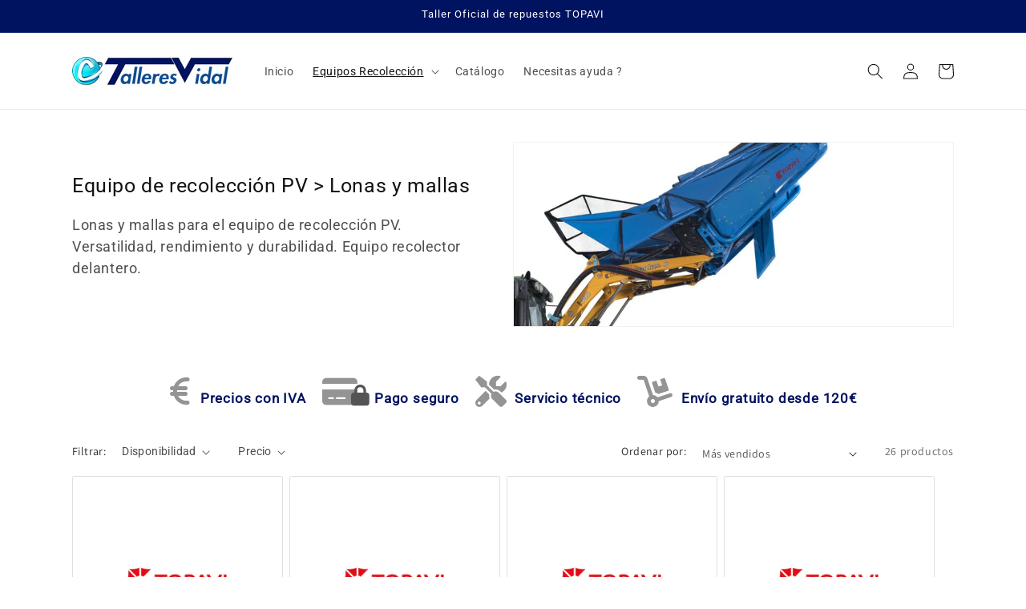

--- FILE ---
content_type: text/html; charset=utf-8
request_url: https://www.repuestostavi.es/collections/equipo-de-recoleccion-pv-lonas-y-mallas
body_size: 28869
content:
<!doctype html>
<html class="no-js" lang="es">
  <head>
   <!-- Added by AVADA Cookies Bar -->
   <script>
   window.AVADA_COOKIES_BAR = window.AVADA_COOKIES_BAR || {};
   window.AVADA_COOKIES_BAR.shopId = 'uWQJRVWneJvVa4naWtBU';
   window.AVADA_COOKIES_BAR.status = false;
   AVADA_COOKIES_BAR ={"advancedSetting":false,"privacyLinkColor":"#2C332F","customCss":"","agreeButtonText":"Got it!","messageColor":"#2C332F","privacyLinkText":"Learn more","showPrivacyPolicy":true,"desktopFloatCardPosition":"bottom_left","theme":"basic","mobilePositions":"bottom","agreeBtnTextColor":"#FFFFFF","denyButtonText":"Decline","textAvada":"rgba(29, 29, 29, 0.8)","privacyLink":"https://recambiostopavi.myshopify.com/65130365172/policies/27111686388","denyTextColor":"#2C332F","agreeBtnBgColor":"#1AAC7A","iconColor":"#2C332F","textFont":"Noto+Sans","displayType":"full_bar","message":"This website uses cookies to make sure you get the best experience with us.","showIcon":true,"agreeBtnBorder":"#2C332F","themeName":"Basic","removeBranding":false,"desktopPosition":"bottom","showOnCountry":"all","shopId":"uWQJRVWneJvVa4naWtBU","bgColor":"#FFFFFF","textColor":"#1D1D1D","id":"apoSqJKZRt0nxdOvjWLA"}
 </script>
   <!-- /Added by AVADA Cookies Bar -->
 
    <meta charset="utf-8">
    <meta http-equiv="X-UA-Compatible" content="IE=edge">
    <meta name="viewport" content="width=device-width,initial-scale=1">
    <meta name="theme-color" content="">
    <link rel="canonical" href="https://www.repuestostavi.es/collections/equipo-de-recoleccion-pv-lonas-y-mallas">
    <link rel="preconnect" href="https://cdn.shopify.com" crossorigin><link rel="icon" type="image/png" href="//www.repuestostavi.es/cdn/shop/files/Logo_Topavi_paraguas.jpg?crop=center&height=32&v=1690882831&width=32"><link rel="preconnect" href="https://fonts.shopifycdn.com" crossorigin><title>
      Equipo de recolección PV &gt; Lonas y mallas
 &ndash; www.repuestostavi.es</title>

    
      <meta name="description" content="Lonas y mallas para el equipo de recolección PV. Versatilidad, rendimiento y durabilidad. Equipo recolector delantero.">
    

    

<meta property="og:site_name" content="www.repuestostavi.es">
<meta property="og:url" content="https://www.repuestostavi.es/collections/equipo-de-recoleccion-pv-lonas-y-mallas">
<meta property="og:title" content="Equipo de recolección PV &gt; Lonas y mallas">
<meta property="og:type" content="website">
<meta property="og:description" content="Lonas y mallas para el equipo de recolección PV. Versatilidad, rendimiento y durabilidad. Equipo recolector delantero."><meta property="og:image" content="http://www.repuestostavi.es/cdn/shop/collections/equipo-de-recoleccion-pv_b5409ebf-a7d0-4870-95fa-871dcb704808.jpg?v=1658416747">
  <meta property="og:image:secure_url" content="https://www.repuestostavi.es/cdn/shop/collections/equipo-de-recoleccion-pv_b5409ebf-a7d0-4870-95fa-871dcb704808.jpg?v=1658416747">
  <meta property="og:image:width" content="1023">
  <meta property="og:image:height" content="682"><meta name="twitter:card" content="summary_large_image">
<meta name="twitter:title" content="Equipo de recolección PV &gt; Lonas y mallas">
<meta name="twitter:description" content="Lonas y mallas para el equipo de recolección PV. Versatilidad, rendimiento y durabilidad. Equipo recolector delantero.">


    <script src="//www.repuestostavi.es/cdn/shop/t/1/assets/global.js?v=24850326154503943211655742744" defer="defer"></script>
    <script>window.performance && window.performance.mark && window.performance.mark('shopify.content_for_header.start');</script><meta id="shopify-digital-wallet" name="shopify-digital-wallet" content="/65130365172/digital_wallets/dialog">
<meta name="shopify-checkout-api-token" content="7471c68cff99acd2845b76c0e94cbd38">
<link rel="alternate" type="application/atom+xml" title="Feed" href="/collections/equipo-de-recoleccion-pv-lonas-y-mallas.atom" />
<link rel="next" href="/collections/equipo-de-recoleccion-pv-lonas-y-mallas?page=2">
<link rel="alternate" type="application/json+oembed" href="https://www.repuestostavi.es/collections/equipo-de-recoleccion-pv-lonas-y-mallas.oembed">
<script async="async" src="/checkouts/internal/preloads.js?locale=es-ES"></script>
<link rel="preconnect" href="https://shop.app" crossorigin="anonymous">
<script async="async" src="https://shop.app/checkouts/internal/preloads.js?locale=es-ES&shop_id=65130365172" crossorigin="anonymous"></script>
<script id="shopify-features" type="application/json">{"accessToken":"7471c68cff99acd2845b76c0e94cbd38","betas":["rich-media-storefront-analytics"],"domain":"www.repuestostavi.es","predictiveSearch":true,"shopId":65130365172,"locale":"es"}</script>
<script>var Shopify = Shopify || {};
Shopify.shop = "recambiostopavi.myshopify.com";
Shopify.locale = "es";
Shopify.currency = {"active":"EUR","rate":"1.0"};
Shopify.country = "ES";
Shopify.theme = {"name":"Dawn","id":133606637812,"schema_name":"Dawn","schema_version":"5.0.0","theme_store_id":887,"role":"main"};
Shopify.theme.handle = "null";
Shopify.theme.style = {"id":null,"handle":null};
Shopify.cdnHost = "www.repuestostavi.es/cdn";
Shopify.routes = Shopify.routes || {};
Shopify.routes.root = "/";</script>
<script type="module">!function(o){(o.Shopify=o.Shopify||{}).modules=!0}(window);</script>
<script>!function(o){function n(){var o=[];function n(){o.push(Array.prototype.slice.apply(arguments))}return n.q=o,n}var t=o.Shopify=o.Shopify||{};t.loadFeatures=n(),t.autoloadFeatures=n()}(window);</script>
<script>
  window.ShopifyPay = window.ShopifyPay || {};
  window.ShopifyPay.apiHost = "shop.app\/pay";
  window.ShopifyPay.redirectState = null;
</script>
<script id="shop-js-analytics" type="application/json">{"pageType":"collection"}</script>
<script defer="defer" async type="module" src="//www.repuestostavi.es/cdn/shopifycloud/shop-js/modules/v2/client.init-shop-cart-sync_2Gr3Q33f.es.esm.js"></script>
<script defer="defer" async type="module" src="//www.repuestostavi.es/cdn/shopifycloud/shop-js/modules/v2/chunk.common_noJfOIa7.esm.js"></script>
<script defer="defer" async type="module" src="//www.repuestostavi.es/cdn/shopifycloud/shop-js/modules/v2/chunk.modal_Deo2FJQo.esm.js"></script>
<script type="module">
  await import("//www.repuestostavi.es/cdn/shopifycloud/shop-js/modules/v2/client.init-shop-cart-sync_2Gr3Q33f.es.esm.js");
await import("//www.repuestostavi.es/cdn/shopifycloud/shop-js/modules/v2/chunk.common_noJfOIa7.esm.js");
await import("//www.repuestostavi.es/cdn/shopifycloud/shop-js/modules/v2/chunk.modal_Deo2FJQo.esm.js");

  window.Shopify.SignInWithShop?.initShopCartSync?.({"fedCMEnabled":true,"windoidEnabled":true});

</script>
<script>
  window.Shopify = window.Shopify || {};
  if (!window.Shopify.featureAssets) window.Shopify.featureAssets = {};
  window.Shopify.featureAssets['shop-js'] = {"shop-cart-sync":["modules/v2/client.shop-cart-sync_CLKquFP5.es.esm.js","modules/v2/chunk.common_noJfOIa7.esm.js","modules/v2/chunk.modal_Deo2FJQo.esm.js"],"init-fed-cm":["modules/v2/client.init-fed-cm_UIHl99eI.es.esm.js","modules/v2/chunk.common_noJfOIa7.esm.js","modules/v2/chunk.modal_Deo2FJQo.esm.js"],"shop-cash-offers":["modules/v2/client.shop-cash-offers_CmfU17z0.es.esm.js","modules/v2/chunk.common_noJfOIa7.esm.js","modules/v2/chunk.modal_Deo2FJQo.esm.js"],"shop-login-button":["modules/v2/client.shop-login-button_TNcmr2ON.es.esm.js","modules/v2/chunk.common_noJfOIa7.esm.js","modules/v2/chunk.modal_Deo2FJQo.esm.js"],"pay-button":["modules/v2/client.pay-button_Bev6HBFS.es.esm.js","modules/v2/chunk.common_noJfOIa7.esm.js","modules/v2/chunk.modal_Deo2FJQo.esm.js"],"shop-button":["modules/v2/client.shop-button_D1FAYBb2.es.esm.js","modules/v2/chunk.common_noJfOIa7.esm.js","modules/v2/chunk.modal_Deo2FJQo.esm.js"],"avatar":["modules/v2/client.avatar_BTnouDA3.es.esm.js"],"init-windoid":["modules/v2/client.init-windoid_DEZXpPDW.es.esm.js","modules/v2/chunk.common_noJfOIa7.esm.js","modules/v2/chunk.modal_Deo2FJQo.esm.js"],"init-shop-for-new-customer-accounts":["modules/v2/client.init-shop-for-new-customer-accounts_BplbpZyb.es.esm.js","modules/v2/client.shop-login-button_TNcmr2ON.es.esm.js","modules/v2/chunk.common_noJfOIa7.esm.js","modules/v2/chunk.modal_Deo2FJQo.esm.js"],"init-shop-email-lookup-coordinator":["modules/v2/client.init-shop-email-lookup-coordinator_HqkMc84a.es.esm.js","modules/v2/chunk.common_noJfOIa7.esm.js","modules/v2/chunk.modal_Deo2FJQo.esm.js"],"init-shop-cart-sync":["modules/v2/client.init-shop-cart-sync_2Gr3Q33f.es.esm.js","modules/v2/chunk.common_noJfOIa7.esm.js","modules/v2/chunk.modal_Deo2FJQo.esm.js"],"shop-toast-manager":["modules/v2/client.shop-toast-manager_SugAQS8a.es.esm.js","modules/v2/chunk.common_noJfOIa7.esm.js","modules/v2/chunk.modal_Deo2FJQo.esm.js"],"init-customer-accounts":["modules/v2/client.init-customer-accounts_fxIyJgvX.es.esm.js","modules/v2/client.shop-login-button_TNcmr2ON.es.esm.js","modules/v2/chunk.common_noJfOIa7.esm.js","modules/v2/chunk.modal_Deo2FJQo.esm.js"],"init-customer-accounts-sign-up":["modules/v2/client.init-customer-accounts-sign-up_DnItKKRk.es.esm.js","modules/v2/client.shop-login-button_TNcmr2ON.es.esm.js","modules/v2/chunk.common_noJfOIa7.esm.js","modules/v2/chunk.modal_Deo2FJQo.esm.js"],"shop-follow-button":["modules/v2/client.shop-follow-button_Bfwbpk3m.es.esm.js","modules/v2/chunk.common_noJfOIa7.esm.js","modules/v2/chunk.modal_Deo2FJQo.esm.js"],"checkout-modal":["modules/v2/client.checkout-modal_BA6xEtNy.es.esm.js","modules/v2/chunk.common_noJfOIa7.esm.js","modules/v2/chunk.modal_Deo2FJQo.esm.js"],"shop-login":["modules/v2/client.shop-login_D2RP8Rbe.es.esm.js","modules/v2/chunk.common_noJfOIa7.esm.js","modules/v2/chunk.modal_Deo2FJQo.esm.js"],"lead-capture":["modules/v2/client.lead-capture_Dq1M6aah.es.esm.js","modules/v2/chunk.common_noJfOIa7.esm.js","modules/v2/chunk.modal_Deo2FJQo.esm.js"],"payment-terms":["modules/v2/client.payment-terms_DYWUeaxY.es.esm.js","modules/v2/chunk.common_noJfOIa7.esm.js","modules/v2/chunk.modal_Deo2FJQo.esm.js"]};
</script>
<script id="__st">var __st={"a":65130365172,"offset":3600,"reqid":"cabbc758-195d-4eca-a88a-b86c78bcfc37-1769119531","pageurl":"www.repuestostavi.es\/collections\/equipo-de-recoleccion-pv-lonas-y-mallas","u":"b174566fd46f","p":"collection","rtyp":"collection","rid":402828787956};</script>
<script>window.ShopifyPaypalV4VisibilityTracking = true;</script>
<script id="captcha-bootstrap">!function(){'use strict';const t='contact',e='account',n='new_comment',o=[[t,t],['blogs',n],['comments',n],[t,'customer']],c=[[e,'customer_login'],[e,'guest_login'],[e,'recover_customer_password'],[e,'create_customer']],r=t=>t.map((([t,e])=>`form[action*='/${t}']:not([data-nocaptcha='true']) input[name='form_type'][value='${e}']`)).join(','),a=t=>()=>t?[...document.querySelectorAll(t)].map((t=>t.form)):[];function s(){const t=[...o],e=r(t);return a(e)}const i='password',u='form_key',d=['recaptcha-v3-token','g-recaptcha-response','h-captcha-response',i],f=()=>{try{return window.sessionStorage}catch{return}},m='__shopify_v',_=t=>t.elements[u];function p(t,e,n=!1){try{const o=window.sessionStorage,c=JSON.parse(o.getItem(e)),{data:r}=function(t){const{data:e,action:n}=t;return t[m]||n?{data:e,action:n}:{data:t,action:n}}(c);for(const[e,n]of Object.entries(r))t.elements[e]&&(t.elements[e].value=n);n&&o.removeItem(e)}catch(o){console.error('form repopulation failed',{error:o})}}const l='form_type',E='cptcha';function T(t){t.dataset[E]=!0}const w=window,h=w.document,L='Shopify',v='ce_forms',y='captcha';let A=!1;((t,e)=>{const n=(g='f06e6c50-85a8-45c8-87d0-21a2b65856fe',I='https://cdn.shopify.com/shopifycloud/storefront-forms-hcaptcha/ce_storefront_forms_captcha_hcaptcha.v1.5.2.iife.js',D={infoText:'Protegido por hCaptcha',privacyText:'Privacidad',termsText:'Términos'},(t,e,n)=>{const o=w[L][v],c=o.bindForm;if(c)return c(t,g,e,D).then(n);var r;o.q.push([[t,g,e,D],n]),r=I,A||(h.body.append(Object.assign(h.createElement('script'),{id:'captcha-provider',async:!0,src:r})),A=!0)});var g,I,D;w[L]=w[L]||{},w[L][v]=w[L][v]||{},w[L][v].q=[],w[L][y]=w[L][y]||{},w[L][y].protect=function(t,e){n(t,void 0,e),T(t)},Object.freeze(w[L][y]),function(t,e,n,w,h,L){const[v,y,A,g]=function(t,e,n){const i=e?o:[],u=t?c:[],d=[...i,...u],f=r(d),m=r(i),_=r(d.filter((([t,e])=>n.includes(e))));return[a(f),a(m),a(_),s()]}(w,h,L),I=t=>{const e=t.target;return e instanceof HTMLFormElement?e:e&&e.form},D=t=>v().includes(t);t.addEventListener('submit',(t=>{const e=I(t);if(!e)return;const n=D(e)&&!e.dataset.hcaptchaBound&&!e.dataset.recaptchaBound,o=_(e),c=g().includes(e)&&(!o||!o.value);(n||c)&&t.preventDefault(),c&&!n&&(function(t){try{if(!f())return;!function(t){const e=f();if(!e)return;const n=_(t);if(!n)return;const o=n.value;o&&e.removeItem(o)}(t);const e=Array.from(Array(32),(()=>Math.random().toString(36)[2])).join('');!function(t,e){_(t)||t.append(Object.assign(document.createElement('input'),{type:'hidden',name:u})),t.elements[u].value=e}(t,e),function(t,e){const n=f();if(!n)return;const o=[...t.querySelectorAll(`input[type='${i}']`)].map((({name:t})=>t)),c=[...d,...o],r={};for(const[a,s]of new FormData(t).entries())c.includes(a)||(r[a]=s);n.setItem(e,JSON.stringify({[m]:1,action:t.action,data:r}))}(t,e)}catch(e){console.error('failed to persist form',e)}}(e),e.submit())}));const S=(t,e)=>{t&&!t.dataset[E]&&(n(t,e.some((e=>e===t))),T(t))};for(const o of['focusin','change'])t.addEventListener(o,(t=>{const e=I(t);D(e)&&S(e,y())}));const B=e.get('form_key'),M=e.get(l),P=B&&M;t.addEventListener('DOMContentLoaded',(()=>{const t=y();if(P)for(const e of t)e.elements[l].value===M&&p(e,B);[...new Set([...A(),...v().filter((t=>'true'===t.dataset.shopifyCaptcha))])].forEach((e=>S(e,t)))}))}(h,new URLSearchParams(w.location.search),n,t,e,['guest_login'])})(!0,!0)}();</script>
<script integrity="sha256-4kQ18oKyAcykRKYeNunJcIwy7WH5gtpwJnB7kiuLZ1E=" data-source-attribution="shopify.loadfeatures" defer="defer" src="//www.repuestostavi.es/cdn/shopifycloud/storefront/assets/storefront/load_feature-a0a9edcb.js" crossorigin="anonymous"></script>
<script crossorigin="anonymous" defer="defer" src="//www.repuestostavi.es/cdn/shopifycloud/storefront/assets/shopify_pay/storefront-65b4c6d7.js?v=20250812"></script>
<script data-source-attribution="shopify.dynamic_checkout.dynamic.init">var Shopify=Shopify||{};Shopify.PaymentButton=Shopify.PaymentButton||{isStorefrontPortableWallets:!0,init:function(){window.Shopify.PaymentButton.init=function(){};var t=document.createElement("script");t.src="https://www.repuestostavi.es/cdn/shopifycloud/portable-wallets/latest/portable-wallets.es.js",t.type="module",document.head.appendChild(t)}};
</script>
<script data-source-attribution="shopify.dynamic_checkout.buyer_consent">
  function portableWalletsHideBuyerConsent(e){var t=document.getElementById("shopify-buyer-consent"),n=document.getElementById("shopify-subscription-policy-button");t&&n&&(t.classList.add("hidden"),t.setAttribute("aria-hidden","true"),n.removeEventListener("click",e))}function portableWalletsShowBuyerConsent(e){var t=document.getElementById("shopify-buyer-consent"),n=document.getElementById("shopify-subscription-policy-button");t&&n&&(t.classList.remove("hidden"),t.removeAttribute("aria-hidden"),n.addEventListener("click",e))}window.Shopify?.PaymentButton&&(window.Shopify.PaymentButton.hideBuyerConsent=portableWalletsHideBuyerConsent,window.Shopify.PaymentButton.showBuyerConsent=portableWalletsShowBuyerConsent);
</script>
<script data-source-attribution="shopify.dynamic_checkout.cart.bootstrap">document.addEventListener("DOMContentLoaded",(function(){function t(){return document.querySelector("shopify-accelerated-checkout-cart, shopify-accelerated-checkout")}if(t())Shopify.PaymentButton.init();else{new MutationObserver((function(e,n){t()&&(Shopify.PaymentButton.init(),n.disconnect())})).observe(document.body,{childList:!0,subtree:!0})}}));
</script>
<script id='scb4127' type='text/javascript' async='' src='https://www.repuestostavi.es/cdn/shopifycloud/privacy-banner/storefront-banner.js'></script><link id="shopify-accelerated-checkout-styles" rel="stylesheet" media="screen" href="https://www.repuestostavi.es/cdn/shopifycloud/portable-wallets/latest/accelerated-checkout-backwards-compat.css" crossorigin="anonymous">
<style id="shopify-accelerated-checkout-cart">
        #shopify-buyer-consent {
  margin-top: 1em;
  display: inline-block;
  width: 100%;
}

#shopify-buyer-consent.hidden {
  display: none;
}

#shopify-subscription-policy-button {
  background: none;
  border: none;
  padding: 0;
  text-decoration: underline;
  font-size: inherit;
  cursor: pointer;
}

#shopify-subscription-policy-button::before {
  box-shadow: none;
}

      </style>
<script id="sections-script" data-sections="header,footer" defer="defer" src="//www.repuestostavi.es/cdn/shop/t/1/compiled_assets/scripts.js?v=1018"></script>
<script>window.performance && window.performance.mark && window.performance.mark('shopify.content_for_header.end');</script>


    <style data-shopify>
      @font-face {
  font-family: Assistant;
  font-weight: 400;
  font-style: normal;
  font-display: swap;
  src: url("//www.repuestostavi.es/cdn/fonts/assistant/assistant_n4.9120912a469cad1cc292572851508ca49d12e768.woff2") format("woff2"),
       url("//www.repuestostavi.es/cdn/fonts/assistant/assistant_n4.6e9875ce64e0fefcd3f4446b7ec9036b3ddd2985.woff") format("woff");
}

      @font-face {
  font-family: Assistant;
  font-weight: 700;
  font-style: normal;
  font-display: swap;
  src: url("//www.repuestostavi.es/cdn/fonts/assistant/assistant_n7.bf44452348ec8b8efa3aa3068825305886b1c83c.woff2") format("woff2"),
       url("//www.repuestostavi.es/cdn/fonts/assistant/assistant_n7.0c887fee83f6b3bda822f1150b912c72da0f7b64.woff") format("woff");
}

      
      
      @font-face {
  font-family: Roboto;
  font-weight: 400;
  font-style: normal;
  font-display: swap;
  src: url("//www.repuestostavi.es/cdn/fonts/roboto/roboto_n4.2019d890f07b1852f56ce63ba45b2db45d852cba.woff2") format("woff2"),
       url("//www.repuestostavi.es/cdn/fonts/roboto/roboto_n4.238690e0007583582327135619c5f7971652fa9d.woff") format("woff");
}


      :root {
        --font-body-family: Assistant, sans-serif;
        --font-body-style: normal;
        --font-body-weight: 400;
        --font-body-weight-bold: 700;

        --font-heading-family: Roboto, sans-serif;
        --font-heading-style: normal;
        --font-heading-weight: 400;

        --font-body-scale: 1.0;
        --font-heading-scale: 1.0;

        --color-base-text: 18, 18, 18;
        --color-shadow: 18, 18, 18;
        --color-base-background-1: 255, 255, 255;
        --color-base-background-2: 255, 255, 255;
        --color-base-solid-button-labels: 255, 255, 255;
        --color-base-outline-button-labels: 18, 18, 18;
        --color-base-accent-1: 0, 19, 97;
        --color-base-accent-2: 242, 0, 1;
        --payment-terms-background-color: #ffffff;

        --gradient-base-background-1: #ffffff;
        --gradient-base-background-2: #ffffff;
        --gradient-base-accent-1: #001361;
        --gradient-base-accent-2: #f20001;

        --media-padding: px;
        --media-border-opacity: 0.05;
        --media-border-width: 1px;
        --media-radius: 0px;
        --media-shadow-opacity: 0.0;
        --media-shadow-horizontal-offset: 0px;
        --media-shadow-vertical-offset: 4px;
        --media-shadow-blur-radius: 5px;

        --page-width: 120rem;
        --page-width-margin: 0rem;

        --card-image-padding: 0.0rem;
        --card-corner-radius: 0.0rem;
        --card-text-alignment: left;
        --card-border-width: 0.0rem;
        --card-border-opacity: 0.1;
        --card-shadow-opacity: 0.0;
        --card-shadow-horizontal-offset: 0.0rem;
        --card-shadow-vertical-offset: 0.4rem;
        --card-shadow-blur-radius: 0.5rem;

        --badge-corner-radius: 4.0rem;

        --popup-border-width: 1px;
        --popup-border-opacity: 0.1;
        --popup-corner-radius: 0px;
        --popup-shadow-opacity: 0.0;
        --popup-shadow-horizontal-offset: 0px;
        --popup-shadow-vertical-offset: 4px;
        --popup-shadow-blur-radius: 5px;

        --drawer-border-width: 1px;
        --drawer-border-opacity: 0.1;
        --drawer-shadow-opacity: 0.0;
        --drawer-shadow-horizontal-offset: 0px;
        --drawer-shadow-vertical-offset: 4px;
        --drawer-shadow-blur-radius: 5px;

        --spacing-sections-desktop: 0px;
        --spacing-sections-mobile: 0px;

        --grid-desktop-vertical-spacing: 8px;
        --grid-desktop-horizontal-spacing: 8px;
        --grid-mobile-vertical-spacing: 4px;
        --grid-mobile-horizontal-spacing: 4px;

        --text-boxes-border-opacity: 0.1;
        --text-boxes-border-width: 0px;
        --text-boxes-radius: 0px;
        --text-boxes-shadow-opacity: 0.0;
        --text-boxes-shadow-horizontal-offset: 0px;
        --text-boxes-shadow-vertical-offset: 4px;
        --text-boxes-shadow-blur-radius: 5px;

        --buttons-radius: 2px;
        --buttons-radius-outset: 3px;
        --buttons-border-width: 1px;
        --buttons-border-opacity: 1.0;
        --buttons-shadow-opacity: 0.0;
        --buttons-shadow-horizontal-offset: 0px;
        --buttons-shadow-vertical-offset: 4px;
        --buttons-shadow-blur-radius: 5px;
        --buttons-border-offset: 0.3px;

        --inputs-radius: 0px;
        --inputs-border-width: 1px;
        --inputs-border-opacity: 0.55;
        --inputs-shadow-opacity: 0.0;
        --inputs-shadow-horizontal-offset: 0px;
        --inputs-margin-offset: 0px;
        --inputs-shadow-vertical-offset: 4px;
        --inputs-shadow-blur-radius: 5px;
        --inputs-radius-outset: 0px;

        --variant-pills-radius: 40px;
        --variant-pills-border-width: 1px;
        --variant-pills-border-opacity: 0.55;
        --variant-pills-shadow-opacity: 0.0;
        --variant-pills-shadow-horizontal-offset: 0px;
        --variant-pills-shadow-vertical-offset: 4px;
        --variant-pills-shadow-blur-radius: 5px;
      }

      *,
      *::before,
      *::after {
        box-sizing: inherit;
      }

      html {
        box-sizing: border-box;
        font-size: calc(var(--font-body-scale) * 62.5%);
        height: 100%;
      }

      body {
        display: grid;
        grid-template-rows: auto auto 1fr auto;
        grid-template-columns: 100%;
        min-height: 100%;
        margin: 0;
        font-size: 1.5rem;
        letter-spacing: 0.06rem;
        line-height: calc(1 + 0.8 / var(--font-body-scale));
        font-family: var(--font-body-family);
        font-style: var(--font-body-style);
        font-weight: var(--font-body-weight);
      }

      @media screen and (min-width: 750px) {
        body {
          font-size: 1.6rem;
        }
      }
    </style>

    <link href="//www.repuestostavi.es/cdn/shop/t/1/assets/base.css?v=23020553551855645191659783199" rel="stylesheet" type="text/css" media="all" />
<link rel="preload" as="font" href="//www.repuestostavi.es/cdn/fonts/assistant/assistant_n4.9120912a469cad1cc292572851508ca49d12e768.woff2" type="font/woff2" crossorigin><link rel="preload" as="font" href="//www.repuestostavi.es/cdn/fonts/roboto/roboto_n4.2019d890f07b1852f56ce63ba45b2db45d852cba.woff2" type="font/woff2" crossorigin><link rel="stylesheet" href="//www.repuestostavi.es/cdn/shop/t/1/assets/component-predictive-search.css?v=165644661289088488651655742741" media="print" onload="this.media='all'"><script>document.documentElement.className = document.documentElement.className.replace('no-js', 'js');
    if (Shopify.designMode) {
      document.documentElement.classList.add('shopify-design-mode');
    }
    </script>
    <!-- css-propios -->
    <link rel="stylesheet" href="https://cdnjs.cloudflare.com/ajax/libs/font-awesome/6.1.1/css/all.min.css" integrity="sha512-KfkfwYDsLkIlwQp6LFnl8zNdLGxu9YAA1QvwINks4PhcElQSvqcyVLLD9aMhXd13uQjoXtEKNosOWaZqXgel0g==" crossorigin="anonymous" referrerpolicy="no-referrer" />
    <link rel="stylesheet" href="https://cdn.jsdelivr.net/npm/bootstrap@4.6.1/dist/css/bootstrap.min.css" integrity="sha384-zCbKRCUGaJDkqS1kPbPd7TveP5iyJE0EjAuZQTgFLD2ylzuqKfdKlfG/eSrtxUkn" crossorigin="anonymous">
    

  <link href="https://monorail-edge.shopifysvc.com" rel="dns-prefetch">
<script>(function(){if ("sendBeacon" in navigator && "performance" in window) {try {var session_token_from_headers = performance.getEntriesByType('navigation')[0].serverTiming.find(x => x.name == '_s').description;} catch {var session_token_from_headers = undefined;}var session_cookie_matches = document.cookie.match(/_shopify_s=([^;]*)/);var session_token_from_cookie = session_cookie_matches && session_cookie_matches.length === 2 ? session_cookie_matches[1] : "";var session_token = session_token_from_headers || session_token_from_cookie || "";function handle_abandonment_event(e) {var entries = performance.getEntries().filter(function(entry) {return /monorail-edge.shopifysvc.com/.test(entry.name);});if (!window.abandonment_tracked && entries.length === 0) {window.abandonment_tracked = true;var currentMs = Date.now();var navigation_start = performance.timing.navigationStart;var payload = {shop_id: 65130365172,url: window.location.href,navigation_start,duration: currentMs - navigation_start,session_token,page_type: "collection"};window.navigator.sendBeacon("https://monorail-edge.shopifysvc.com/v1/produce", JSON.stringify({schema_id: "online_store_buyer_site_abandonment/1.1",payload: payload,metadata: {event_created_at_ms: currentMs,event_sent_at_ms: currentMs}}));}}window.addEventListener('pagehide', handle_abandonment_event);}}());</script>
<script id="web-pixels-manager-setup">(function e(e,d,r,n,o){if(void 0===o&&(o={}),!Boolean(null===(a=null===(i=window.Shopify)||void 0===i?void 0:i.analytics)||void 0===a?void 0:a.replayQueue)){var i,a;window.Shopify=window.Shopify||{};var t=window.Shopify;t.analytics=t.analytics||{};var s=t.analytics;s.replayQueue=[],s.publish=function(e,d,r){return s.replayQueue.push([e,d,r]),!0};try{self.performance.mark("wpm:start")}catch(e){}var l=function(){var e={modern:/Edge?\/(1{2}[4-9]|1[2-9]\d|[2-9]\d{2}|\d{4,})\.\d+(\.\d+|)|Firefox\/(1{2}[4-9]|1[2-9]\d|[2-9]\d{2}|\d{4,})\.\d+(\.\d+|)|Chrom(ium|e)\/(9{2}|\d{3,})\.\d+(\.\d+|)|(Maci|X1{2}).+ Version\/(15\.\d+|(1[6-9]|[2-9]\d|\d{3,})\.\d+)([,.]\d+|)( \(\w+\)|)( Mobile\/\w+|) Safari\/|Chrome.+OPR\/(9{2}|\d{3,})\.\d+\.\d+|(CPU[ +]OS|iPhone[ +]OS|CPU[ +]iPhone|CPU IPhone OS|CPU iPad OS)[ +]+(15[._]\d+|(1[6-9]|[2-9]\d|\d{3,})[._]\d+)([._]\d+|)|Android:?[ /-](13[3-9]|1[4-9]\d|[2-9]\d{2}|\d{4,})(\.\d+|)(\.\d+|)|Android.+Firefox\/(13[5-9]|1[4-9]\d|[2-9]\d{2}|\d{4,})\.\d+(\.\d+|)|Android.+Chrom(ium|e)\/(13[3-9]|1[4-9]\d|[2-9]\d{2}|\d{4,})\.\d+(\.\d+|)|SamsungBrowser\/([2-9]\d|\d{3,})\.\d+/,legacy:/Edge?\/(1[6-9]|[2-9]\d|\d{3,})\.\d+(\.\d+|)|Firefox\/(5[4-9]|[6-9]\d|\d{3,})\.\d+(\.\d+|)|Chrom(ium|e)\/(5[1-9]|[6-9]\d|\d{3,})\.\d+(\.\d+|)([\d.]+$|.*Safari\/(?![\d.]+ Edge\/[\d.]+$))|(Maci|X1{2}).+ Version\/(10\.\d+|(1[1-9]|[2-9]\d|\d{3,})\.\d+)([,.]\d+|)( \(\w+\)|)( Mobile\/\w+|) Safari\/|Chrome.+OPR\/(3[89]|[4-9]\d|\d{3,})\.\d+\.\d+|(CPU[ +]OS|iPhone[ +]OS|CPU[ +]iPhone|CPU IPhone OS|CPU iPad OS)[ +]+(10[._]\d+|(1[1-9]|[2-9]\d|\d{3,})[._]\d+)([._]\d+|)|Android:?[ /-](13[3-9]|1[4-9]\d|[2-9]\d{2}|\d{4,})(\.\d+|)(\.\d+|)|Mobile Safari.+OPR\/([89]\d|\d{3,})\.\d+\.\d+|Android.+Firefox\/(13[5-9]|1[4-9]\d|[2-9]\d{2}|\d{4,})\.\d+(\.\d+|)|Android.+Chrom(ium|e)\/(13[3-9]|1[4-9]\d|[2-9]\d{2}|\d{4,})\.\d+(\.\d+|)|Android.+(UC? ?Browser|UCWEB|U3)[ /]?(15\.([5-9]|\d{2,})|(1[6-9]|[2-9]\d|\d{3,})\.\d+)\.\d+|SamsungBrowser\/(5\.\d+|([6-9]|\d{2,})\.\d+)|Android.+MQ{2}Browser\/(14(\.(9|\d{2,})|)|(1[5-9]|[2-9]\d|\d{3,})(\.\d+|))(\.\d+|)|K[Aa][Ii]OS\/(3\.\d+|([4-9]|\d{2,})\.\d+)(\.\d+|)/},d=e.modern,r=e.legacy,n=navigator.userAgent;return n.match(d)?"modern":n.match(r)?"legacy":"unknown"}(),u="modern"===l?"modern":"legacy",c=(null!=n?n:{modern:"",legacy:""})[u],f=function(e){return[e.baseUrl,"/wpm","/b",e.hashVersion,"modern"===e.buildTarget?"m":"l",".js"].join("")}({baseUrl:d,hashVersion:r,buildTarget:u}),m=function(e){var d=e.version,r=e.bundleTarget,n=e.surface,o=e.pageUrl,i=e.monorailEndpoint;return{emit:function(e){var a=e.status,t=e.errorMsg,s=(new Date).getTime(),l=JSON.stringify({metadata:{event_sent_at_ms:s},events:[{schema_id:"web_pixels_manager_load/3.1",payload:{version:d,bundle_target:r,page_url:o,status:a,surface:n,error_msg:t},metadata:{event_created_at_ms:s}}]});if(!i)return console&&console.warn&&console.warn("[Web Pixels Manager] No Monorail endpoint provided, skipping logging."),!1;try{return self.navigator.sendBeacon.bind(self.navigator)(i,l)}catch(e){}var u=new XMLHttpRequest;try{return u.open("POST",i,!0),u.setRequestHeader("Content-Type","text/plain"),u.send(l),!0}catch(e){return console&&console.warn&&console.warn("[Web Pixels Manager] Got an unhandled error while logging to Monorail."),!1}}}}({version:r,bundleTarget:l,surface:e.surface,pageUrl:self.location.href,monorailEndpoint:e.monorailEndpoint});try{o.browserTarget=l,function(e){var d=e.src,r=e.async,n=void 0===r||r,o=e.onload,i=e.onerror,a=e.sri,t=e.scriptDataAttributes,s=void 0===t?{}:t,l=document.createElement("script"),u=document.querySelector("head"),c=document.querySelector("body");if(l.async=n,l.src=d,a&&(l.integrity=a,l.crossOrigin="anonymous"),s)for(var f in s)if(Object.prototype.hasOwnProperty.call(s,f))try{l.dataset[f]=s[f]}catch(e){}if(o&&l.addEventListener("load",o),i&&l.addEventListener("error",i),u)u.appendChild(l);else{if(!c)throw new Error("Did not find a head or body element to append the script");c.appendChild(l)}}({src:f,async:!0,onload:function(){if(!function(){var e,d;return Boolean(null===(d=null===(e=window.Shopify)||void 0===e?void 0:e.analytics)||void 0===d?void 0:d.initialized)}()){var d=window.webPixelsManager.init(e)||void 0;if(d){var r=window.Shopify.analytics;r.replayQueue.forEach((function(e){var r=e[0],n=e[1],o=e[2];d.publishCustomEvent(r,n,o)})),r.replayQueue=[],r.publish=d.publishCustomEvent,r.visitor=d.visitor,r.initialized=!0}}},onerror:function(){return m.emit({status:"failed",errorMsg:"".concat(f," has failed to load")})},sri:function(e){var d=/^sha384-[A-Za-z0-9+/=]+$/;return"string"==typeof e&&d.test(e)}(c)?c:"",scriptDataAttributes:o}),m.emit({status:"loading"})}catch(e){m.emit({status:"failed",errorMsg:(null==e?void 0:e.message)||"Unknown error"})}}})({shopId: 65130365172,storefrontBaseUrl: "https://www.repuestostavi.es",extensionsBaseUrl: "https://extensions.shopifycdn.com/cdn/shopifycloud/web-pixels-manager",monorailEndpoint: "https://monorail-edge.shopifysvc.com/unstable/produce_batch",surface: "storefront-renderer",enabledBetaFlags: ["2dca8a86"],webPixelsConfigList: [{"id":"shopify-app-pixel","configuration":"{}","eventPayloadVersion":"v1","runtimeContext":"STRICT","scriptVersion":"0450","apiClientId":"shopify-pixel","type":"APP","privacyPurposes":["ANALYTICS","MARKETING"]},{"id":"shopify-custom-pixel","eventPayloadVersion":"v1","runtimeContext":"LAX","scriptVersion":"0450","apiClientId":"shopify-pixel","type":"CUSTOM","privacyPurposes":["ANALYTICS","MARKETING"]}],isMerchantRequest: false,initData: {"shop":{"name":"www.repuestostavi.es","paymentSettings":{"currencyCode":"EUR"},"myshopifyDomain":"recambiostopavi.myshopify.com","countryCode":"ES","storefrontUrl":"https:\/\/www.repuestostavi.es"},"customer":null,"cart":null,"checkout":null,"productVariants":[],"purchasingCompany":null},},"https://www.repuestostavi.es/cdn","fcfee988w5aeb613cpc8e4bc33m6693e112",{"modern":"","legacy":""},{"shopId":"65130365172","storefrontBaseUrl":"https:\/\/www.repuestostavi.es","extensionBaseUrl":"https:\/\/extensions.shopifycdn.com\/cdn\/shopifycloud\/web-pixels-manager","surface":"storefront-renderer","enabledBetaFlags":"[\"2dca8a86\"]","isMerchantRequest":"false","hashVersion":"fcfee988w5aeb613cpc8e4bc33m6693e112","publish":"custom","events":"[[\"page_viewed\",{}],[\"collection_viewed\",{\"collection\":{\"id\":\"402828787956\",\"title\":\"Equipo de recolección PV \u003e Lonas y mallas\",\"productVariants\":[{\"price\":{\"amount\":60.67,\"currencyCode\":\"EUR\"},\"product\":{\"title\":\"Malla red negra nylon 10x10mm. 3 x 3,1 m.\",\"vendor\":\"Topavi\",\"id\":\"7776724713716\",\"untranslatedTitle\":\"Malla red negra nylon 10x10mm. 3 x 3,1 m.\",\"url\":\"\/products\/malla-red-negra-nylon-10x10mm-3-x-3-1-m\",\"type\":\"Lonas y mallas\"},\"id\":\"43087188590836\",\"image\":{\"src\":\"\/\/www.repuestostavi.es\/cdn\/shop\/products\/topavi_9d7363e7-48e9-451a-bf10-c6bc00926447.jpg?v=1658321848\"},\"sku\":\"1971506999900008\",\"title\":\"Nuevo\",\"untranslatedTitle\":\"Nuevo\"},{\"price\":{\"amount\":4567.53,\"currencyCode\":\"EUR\"},\"product\":{\"title\":\"Lona PV baja estándar con radios y gomas (completo)\",\"vendor\":\"Topavi\",\"id\":\"7776792379636\",\"untranslatedTitle\":\"Lona PV baja estándar con radios y gomas (completo)\",\"url\":\"\/products\/lona-pv-baja-stan-completa-con-radios-y-gomas-mf\",\"type\":\"Lonas y mallas\"},\"id\":\"43087267627252\",\"image\":{\"src\":\"\/\/www.repuestostavi.es\/cdn\/shop\/products\/topavi_ec6ced2c-8a8e-4c6f-8ac1-e69a08ccf4b8.jpg?v=1658323980\"},\"sku\":\"7580476349200004\",\"title\":\"Nuevo\",\"untranslatedTitle\":\"Nuevo\"},{\"price\":{\"amount\":4981.97,\"currencyCode\":\"EUR\"},\"product\":{\"title\":\"Lona PV baja (-400) con radios y gomas (completo)\",\"vendor\":\"Topavi\",\"id\":\"7776792346868\",\"untranslatedTitle\":\"Lona PV baja (-400) con radios y gomas (completo)\",\"url\":\"\/products\/lona-pv-baja-400-completa-con-radios-y-gomas-mf\",\"type\":\"Lonas y mallas\"},\"id\":\"43087267561716\",\"image\":{\"src\":\"\/\/www.repuestostavi.es\/cdn\/shop\/products\/topavi_5063b9c0-dd5c-4347-b58c-94498d8f77ce.jpg?v=1658323978\"},\"sku\":\"7580476349200002\",\"title\":\"Nuevo\",\"untranslatedTitle\":\"Nuevo\"},{\"price\":{\"amount\":4989.42,\"currencyCode\":\"EUR\"},\"product\":{\"title\":\"Lona PV baja (-800) radios y gomas (completo)\",\"vendor\":\"Topavi\",\"id\":\"7776792314100\",\"untranslatedTitle\":\"Lona PV baja (-800) radios y gomas (completo)\",\"url\":\"\/products\/lona-pv-baja-800-completa-radios-y-gomas-mf\",\"type\":\"Lonas y mallas\"},\"id\":\"43087266611444\",\"image\":{\"src\":\"\/\/www.repuestostavi.es\/cdn\/shop\/products\/topavi_0d551d70-04fc-4f6b-b202-8a9bdd7d585c.jpg?v=1658323976\"},\"sku\":\"7580476339200003\",\"title\":\"Nuevo\",\"untranslatedTitle\":\"Nuevo\"},{\"price\":{\"amount\":4739.98,\"currencyCode\":\"EUR\"},\"product\":{\"title\":\"Lona PV alta (-400) radios y gomas (completo)\",\"vendor\":\"Topavi\",\"id\":\"7776792248564\",\"untranslatedTitle\":\"Lona PV alta (-400) radios y gomas (completo)\",\"url\":\"\/products\/lona-pv-alta-400-completa-radios-y-gomas-mf\",\"type\":\"Lonas y mallas\"},\"id\":\"43087265300724\",\"image\":{\"src\":\"\/\/www.repuestostavi.es\/cdn\/shop\/products\/topavi_24b76d6d-13a0-4220-80fc-bd6cde85c44f.jpg?v=1658323974\"},\"sku\":\"7580376349200002\",\"title\":\"Nuevo\",\"untranslatedTitle\":\"Nuevo\"},{\"price\":{\"amount\":4868.3,\"currencyCode\":\"EUR\"},\"product\":{\"title\":\"Lona PV alta (-800) radios y gomas (completo)\",\"vendor\":\"Topavi\",\"id\":\"7776792215796\",\"untranslatedTitle\":\"Lona PV alta (-800) radios y gomas (completo)\",\"url\":\"\/products\/lona-pv-alta-800-completa-radios-y-gomas-mf\",\"type\":\"Lonas y mallas\"},\"id\":\"43087265267956\",\"image\":{\"src\":\"\/\/www.repuestostavi.es\/cdn\/shop\/products\/topavi_4fa95de7-67a4-4a96-bfa7-799324279a21.jpg?v=1658323973\"},\"sku\":\"7580376339200003\",\"title\":\"Nuevo\",\"untranslatedTitle\":\"Nuevo\"},{\"price\":{\"amount\":4442.26,\"currencyCode\":\"EUR\"},\"product\":{\"title\":\"Lona PV alta radios y gomas (completo)\",\"vendor\":\"Topavi\",\"id\":\"7776792150260\",\"untranslatedTitle\":\"Lona PV alta radios y gomas (completo)\",\"url\":\"\/products\/lona-pv-alta-completa-radios-y-gomas-mf\",\"type\":\"Lonas y mallas\"},\"id\":\"43087265235188\",\"image\":{\"src\":\"\/\/www.repuestostavi.es\/cdn\/shop\/products\/topavi_91a5d32b-7004-4643-8acd-f5cf9ebae034.jpg?v=1658323971\"},\"sku\":\"7580376339200002\",\"title\":\"Nuevo\",\"untranslatedTitle\":\"Nuevo\"},{\"price\":{\"amount\":853.27,\"currencyCode\":\"EUR\"},\"product\":{\"title\":\"Malla PV baja común (completo)\",\"vendor\":\"Topavi\",\"id\":\"7776789856500\",\"untranslatedTitle\":\"Malla PV baja común (completo)\",\"url\":\"\/products\/malla-pv-baja-comun-mf\",\"type\":\"Lonas y mallas\"},\"id\":\"43087262384372\",\"image\":{\"src\":\"\/\/www.repuestostavi.es\/cdn\/shop\/products\/topavi_296b02ed-9529-4c2b-b518-1c645f05e951.jpg?v=1658323900\"},\"sku\":\"5181370319200000\",\"title\":\"Nuevo\",\"untranslatedTitle\":\"Nuevo\"},{\"price\":{\"amount\":1081.51,\"currencyCode\":\"EUR\"},\"product\":{\"title\":\"Malla PV alta común (completo)\",\"vendor\":\"Topavi\",\"id\":\"7776789823732\",\"untranslatedTitle\":\"Malla PV alta común (completo)\",\"url\":\"\/products\/malla-pv-alta-comun-mf\",\"type\":\"Lonas y mallas\"},\"id\":\"43087262318836\",\"image\":{\"src\":\"\/\/www.repuestostavi.es\/cdn\/shop\/products\/5181370309200000_d50b47e3-c732-483f-bddf-d9f8c513bfe4.jpg?v=1658323898\"},\"sku\":\"5181370309200000\",\"title\":\"Nuevo\",\"untranslatedTitle\":\"Nuevo\"},{\"price\":{\"amount\":776.57,\"currencyCode\":\"EUR\"},\"product\":{\"title\":\"Lona PV baja -1200 izquierda\",\"vendor\":\"Topavi\",\"id\":\"7776788775156\",\"untranslatedTitle\":\"Lona PV baja -1200 izquierda\",\"url\":\"\/products\/lona-pv-baja-1200-izda-ta\",\"type\":\"Lonas y mallas\"},\"id\":\"43087261106420\",\"image\":{\"src\":\"\/\/www.repuestostavi.es\/cdn\/shop\/products\/topavi_41a7e2d9-74db-4147-9ca8-c92c5bf9f70e.jpg?v=1658323870\"},\"sku\":\"5180976330400010\",\"title\":\"Nuevo\",\"untranslatedTitle\":\"Nuevo\"},{\"price\":{\"amount\":776.57,\"currencyCode\":\"EUR\"},\"product\":{\"title\":\"Lona PV baja -1200 derecha\",\"vendor\":\"Topavi\",\"id\":\"7776788709620\",\"untranslatedTitle\":\"Lona PV baja -1200 derecha\",\"url\":\"\/products\/lona-pv-baja-1200-dcha-ta\",\"type\":\"Lonas y mallas\"},\"id\":\"43087261040884\",\"image\":{\"src\":\"\/\/www.repuestostavi.es\/cdn\/shop\/products\/topavi_44a673e5-5ca9-470e-80a3-3a939f8ec9cb.jpg?v=1658323868\"},\"sku\":\"5180976330400009\",\"title\":\"Nuevo\",\"untranslatedTitle\":\"Nuevo\"},{\"price\":{\"amount\":992.01,\"currencyCode\":\"EUR\"},\"product\":{\"title\":\"Lona PV baja estándar izquierda\",\"vendor\":\"Topavi\",\"id\":\"7776787824884\",\"untranslatedTitle\":\"Lona PV baja estándar izquierda\",\"url\":\"\/products\/lona-pv-baja-estandar-izda-ta\",\"type\":\"Lonas y mallas\"},\"id\":\"43087260319988\",\"image\":{\"src\":\"\/\/www.repuestostavi.es\/cdn\/shop\/products\/topavi_ab2a7f7b-2906-4ba7-8584-92d8029c3e60.jpg?v=1658323845\"},\"sku\":\"5180476340400001\",\"title\":\"Nuevo\",\"untranslatedTitle\":\"Nuevo\"},{\"price\":{\"amount\":992.01,\"currencyCode\":\"EUR\"},\"product\":{\"title\":\"Lona PV baja estándar derecha\",\"vendor\":\"Topavi\",\"id\":\"7776787759348\",\"untranslatedTitle\":\"Lona PV baja estándar derecha\",\"url\":\"\/products\/lona-pv-baja-estandar-dcha-ta\",\"type\":\"Lonas y mallas\"},\"id\":\"43087260254452\",\"image\":{\"src\":\"\/\/www.repuestostavi.es\/cdn\/shop\/products\/topavi_cc15320e-0bfe-4e45-8f40-2ab681b00380.jpg?v=1658323843\"},\"sku\":\"5180476340400000\",\"title\":\"Nuevo\",\"untranslatedTitle\":\"Nuevo\"},{\"price\":{\"amount\":969.05,\"currencyCode\":\"EUR\"},\"product\":{\"title\":\"Lona PV baja -800 izquierda\",\"vendor\":\"Topavi\",\"id\":\"7776787693812\",\"untranslatedTitle\":\"Lona PV baja -800 izquierda\",\"url\":\"\/products\/lona-pv-baja-800-izda-ta\",\"type\":\"Lonas y mallas\"},\"id\":\"43087260188916\",\"image\":{\"src\":\"\/\/www.repuestostavi.es\/cdn\/shop\/products\/topavi_b4bec724-358b-4c27-9f11-ae451439a5d2.jpg?v=1658323842\"},\"sku\":\"5180476330400008\",\"title\":\"Nuevo\",\"untranslatedTitle\":\"Nuevo\"},{\"price\":{\"amount\":969.05,\"currencyCode\":\"EUR\"},\"product\":{\"title\":\"Lona PV baja -800 derecha\",\"vendor\":\"Topavi\",\"id\":\"7776787661044\",\"untranslatedTitle\":\"Lona PV baja -800 derecha\",\"url\":\"\/products\/lona-pv-baja-800-dcha-ta\",\"type\":\"Lonas y mallas\"},\"id\":\"43087260156148\",\"image\":{\"src\":\"\/\/www.repuestostavi.es\/cdn\/shop\/products\/topavi_31e820ef-c69d-4a82-88de-82037c5db0a7.jpg?v=1658323840\"},\"sku\":\"5180476330400007\",\"title\":\"Nuevo\",\"untranslatedTitle\":\"Nuevo\"},{\"price\":{\"amount\":969.05,\"currencyCode\":\"EUR\"},\"product\":{\"title\":\"Lona PV baja -400 izquierda\",\"vendor\":\"Topavi\",\"id\":\"7776787595508\",\"untranslatedTitle\":\"Lona PV baja -400 izquierda\",\"url\":\"\/products\/lona-pv-baja-400-izda-ta\",\"type\":\"Lonas y mallas\"},\"id\":\"43087260090612\",\"image\":{\"src\":\"\/\/www.repuestostavi.es\/cdn\/shop\/products\/topavi_a5e412ee-fae3-4c71-b15b-168ccb5834a8.jpg?v=1658323839\"},\"sku\":\"5180476330400001\",\"title\":\"Nuevo\",\"untranslatedTitle\":\"Nuevo\"}]}}]]"});</script><script>
  window.ShopifyAnalytics = window.ShopifyAnalytics || {};
  window.ShopifyAnalytics.meta = window.ShopifyAnalytics.meta || {};
  window.ShopifyAnalytics.meta.currency = 'EUR';
  var meta = {"products":[{"id":7776724713716,"gid":"gid:\/\/shopify\/Product\/7776724713716","vendor":"Topavi","type":"Lonas y mallas","handle":"malla-red-negra-nylon-10x10mm-3-x-3-1-m","variants":[{"id":43087188590836,"price":6067,"name":"Malla red negra nylon 10x10mm. 3 x 3,1 m. - Nuevo","public_title":"Nuevo","sku":"1971506999900008"}],"remote":false},{"id":7776792379636,"gid":"gid:\/\/shopify\/Product\/7776792379636","vendor":"Topavi","type":"Lonas y mallas","handle":"lona-pv-baja-stan-completa-con-radios-y-gomas-mf","variants":[{"id":43087267627252,"price":456753,"name":"Lona PV baja estándar con radios y gomas (completo) - Nuevo","public_title":"Nuevo","sku":"7580476349200004"}],"remote":false},{"id":7776792346868,"gid":"gid:\/\/shopify\/Product\/7776792346868","vendor":"Topavi","type":"Lonas y mallas","handle":"lona-pv-baja-400-completa-con-radios-y-gomas-mf","variants":[{"id":43087267561716,"price":498197,"name":"Lona PV baja (-400) con radios y gomas (completo) - Nuevo","public_title":"Nuevo","sku":"7580476349200002"}],"remote":false},{"id":7776792314100,"gid":"gid:\/\/shopify\/Product\/7776792314100","vendor":"Topavi","type":"Lonas y mallas","handle":"lona-pv-baja-800-completa-radios-y-gomas-mf","variants":[{"id":43087266611444,"price":498942,"name":"Lona PV baja (-800) radios y gomas (completo) - Nuevo","public_title":"Nuevo","sku":"7580476339200003"}],"remote":false},{"id":7776792248564,"gid":"gid:\/\/shopify\/Product\/7776792248564","vendor":"Topavi","type":"Lonas y mallas","handle":"lona-pv-alta-400-completa-radios-y-gomas-mf","variants":[{"id":43087265300724,"price":473998,"name":"Lona PV alta (-400) radios y gomas (completo) - Nuevo","public_title":"Nuevo","sku":"7580376349200002"}],"remote":false},{"id":7776792215796,"gid":"gid:\/\/shopify\/Product\/7776792215796","vendor":"Topavi","type":"Lonas y mallas","handle":"lona-pv-alta-800-completa-radios-y-gomas-mf","variants":[{"id":43087265267956,"price":486830,"name":"Lona PV alta (-800) radios y gomas (completo) - Nuevo","public_title":"Nuevo","sku":"7580376339200003"}],"remote":false},{"id":7776792150260,"gid":"gid:\/\/shopify\/Product\/7776792150260","vendor":"Topavi","type":"Lonas y mallas","handle":"lona-pv-alta-completa-radios-y-gomas-mf","variants":[{"id":43087265235188,"price":444226,"name":"Lona PV alta radios y gomas (completo) - Nuevo","public_title":"Nuevo","sku":"7580376339200002"}],"remote":false},{"id":7776789856500,"gid":"gid:\/\/shopify\/Product\/7776789856500","vendor":"Topavi","type":"Lonas y mallas","handle":"malla-pv-baja-comun-mf","variants":[{"id":43087262384372,"price":85327,"name":"Malla PV baja común (completo) - Nuevo","public_title":"Nuevo","sku":"5181370319200000"}],"remote":false},{"id":7776789823732,"gid":"gid:\/\/shopify\/Product\/7776789823732","vendor":"Topavi","type":"Lonas y mallas","handle":"malla-pv-alta-comun-mf","variants":[{"id":43087262318836,"price":108151,"name":"Malla PV alta común (completo) - Nuevo","public_title":"Nuevo","sku":"5181370309200000"}],"remote":false},{"id":7776788775156,"gid":"gid:\/\/shopify\/Product\/7776788775156","vendor":"Topavi","type":"Lonas y mallas","handle":"lona-pv-baja-1200-izda-ta","variants":[{"id":43087261106420,"price":77657,"name":"Lona PV baja -1200 izquierda - Nuevo","public_title":"Nuevo","sku":"5180976330400010"}],"remote":false},{"id":7776788709620,"gid":"gid:\/\/shopify\/Product\/7776788709620","vendor":"Topavi","type":"Lonas y mallas","handle":"lona-pv-baja-1200-dcha-ta","variants":[{"id":43087261040884,"price":77657,"name":"Lona PV baja -1200 derecha - Nuevo","public_title":"Nuevo","sku":"5180976330400009"}],"remote":false},{"id":7776787824884,"gid":"gid:\/\/shopify\/Product\/7776787824884","vendor":"Topavi","type":"Lonas y mallas","handle":"lona-pv-baja-estandar-izda-ta","variants":[{"id":43087260319988,"price":99201,"name":"Lona PV baja estándar izquierda - Nuevo","public_title":"Nuevo","sku":"5180476340400001"}],"remote":false},{"id":7776787759348,"gid":"gid:\/\/shopify\/Product\/7776787759348","vendor":"Topavi","type":"Lonas y mallas","handle":"lona-pv-baja-estandar-dcha-ta","variants":[{"id":43087260254452,"price":99201,"name":"Lona PV baja estándar derecha - Nuevo","public_title":"Nuevo","sku":"5180476340400000"}],"remote":false},{"id":7776787693812,"gid":"gid:\/\/shopify\/Product\/7776787693812","vendor":"Topavi","type":"Lonas y mallas","handle":"lona-pv-baja-800-izda-ta","variants":[{"id":43087260188916,"price":96905,"name":"Lona PV baja -800 izquierda - Nuevo","public_title":"Nuevo","sku":"5180476330400008"}],"remote":false},{"id":7776787661044,"gid":"gid:\/\/shopify\/Product\/7776787661044","vendor":"Topavi","type":"Lonas y mallas","handle":"lona-pv-baja-800-dcha-ta","variants":[{"id":43087260156148,"price":96905,"name":"Lona PV baja -800 derecha - Nuevo","public_title":"Nuevo","sku":"5180476330400007"}],"remote":false},{"id":7776787595508,"gid":"gid:\/\/shopify\/Product\/7776787595508","vendor":"Topavi","type":"Lonas y mallas","handle":"lona-pv-baja-400-izda-ta","variants":[{"id":43087260090612,"price":96905,"name":"Lona PV baja -400 izquierda - Nuevo","public_title":"Nuevo","sku":"5180476330400001"}],"remote":false}],"page":{"pageType":"collection","resourceType":"collection","resourceId":402828787956,"requestId":"cabbc758-195d-4eca-a88a-b86c78bcfc37-1769119531"}};
  for (var attr in meta) {
    window.ShopifyAnalytics.meta[attr] = meta[attr];
  }
</script>
<script class="analytics">
  (function () {
    var customDocumentWrite = function(content) {
      var jquery = null;

      if (window.jQuery) {
        jquery = window.jQuery;
      } else if (window.Checkout && window.Checkout.$) {
        jquery = window.Checkout.$;
      }

      if (jquery) {
        jquery('body').append(content);
      }
    };

    var hasLoggedConversion = function(token) {
      if (token) {
        return document.cookie.indexOf('loggedConversion=' + token) !== -1;
      }
      return false;
    }

    var setCookieIfConversion = function(token) {
      if (token) {
        var twoMonthsFromNow = new Date(Date.now());
        twoMonthsFromNow.setMonth(twoMonthsFromNow.getMonth() + 2);

        document.cookie = 'loggedConversion=' + token + '; expires=' + twoMonthsFromNow;
      }
    }

    var trekkie = window.ShopifyAnalytics.lib = window.trekkie = window.trekkie || [];
    if (trekkie.integrations) {
      return;
    }
    trekkie.methods = [
      'identify',
      'page',
      'ready',
      'track',
      'trackForm',
      'trackLink'
    ];
    trekkie.factory = function(method) {
      return function() {
        var args = Array.prototype.slice.call(arguments);
        args.unshift(method);
        trekkie.push(args);
        return trekkie;
      };
    };
    for (var i = 0; i < trekkie.methods.length; i++) {
      var key = trekkie.methods[i];
      trekkie[key] = trekkie.factory(key);
    }
    trekkie.load = function(config) {
      trekkie.config = config || {};
      trekkie.config.initialDocumentCookie = document.cookie;
      var first = document.getElementsByTagName('script')[0];
      var script = document.createElement('script');
      script.type = 'text/javascript';
      script.onerror = function(e) {
        var scriptFallback = document.createElement('script');
        scriptFallback.type = 'text/javascript';
        scriptFallback.onerror = function(error) {
                var Monorail = {
      produce: function produce(monorailDomain, schemaId, payload) {
        var currentMs = new Date().getTime();
        var event = {
          schema_id: schemaId,
          payload: payload,
          metadata: {
            event_created_at_ms: currentMs,
            event_sent_at_ms: currentMs
          }
        };
        return Monorail.sendRequest("https://" + monorailDomain + "/v1/produce", JSON.stringify(event));
      },
      sendRequest: function sendRequest(endpointUrl, payload) {
        // Try the sendBeacon API
        if (window && window.navigator && typeof window.navigator.sendBeacon === 'function' && typeof window.Blob === 'function' && !Monorail.isIos12()) {
          var blobData = new window.Blob([payload], {
            type: 'text/plain'
          });

          if (window.navigator.sendBeacon(endpointUrl, blobData)) {
            return true;
          } // sendBeacon was not successful

        } // XHR beacon

        var xhr = new XMLHttpRequest();

        try {
          xhr.open('POST', endpointUrl);
          xhr.setRequestHeader('Content-Type', 'text/plain');
          xhr.send(payload);
        } catch (e) {
          console.log(e);
        }

        return false;
      },
      isIos12: function isIos12() {
        return window.navigator.userAgent.lastIndexOf('iPhone; CPU iPhone OS 12_') !== -1 || window.navigator.userAgent.lastIndexOf('iPad; CPU OS 12_') !== -1;
      }
    };
    Monorail.produce('monorail-edge.shopifysvc.com',
      'trekkie_storefront_load_errors/1.1',
      {shop_id: 65130365172,
      theme_id: 133606637812,
      app_name: "storefront",
      context_url: window.location.href,
      source_url: "//www.repuestostavi.es/cdn/s/trekkie.storefront.46a754ac07d08c656eb845cfbf513dd9a18d4ced.min.js"});

        };
        scriptFallback.async = true;
        scriptFallback.src = '//www.repuestostavi.es/cdn/s/trekkie.storefront.46a754ac07d08c656eb845cfbf513dd9a18d4ced.min.js';
        first.parentNode.insertBefore(scriptFallback, first);
      };
      script.async = true;
      script.src = '//www.repuestostavi.es/cdn/s/trekkie.storefront.46a754ac07d08c656eb845cfbf513dd9a18d4ced.min.js';
      first.parentNode.insertBefore(script, first);
    };
    trekkie.load(
      {"Trekkie":{"appName":"storefront","development":false,"defaultAttributes":{"shopId":65130365172,"isMerchantRequest":null,"themeId":133606637812,"themeCityHash":"8800437150441412728","contentLanguage":"es","currency":"EUR","eventMetadataId":"f4d33a26-f70c-475b-966a-2f44bd7663f1"},"isServerSideCookieWritingEnabled":true,"monorailRegion":"shop_domain","enabledBetaFlags":["65f19447"]},"Session Attribution":{},"S2S":{"facebookCapiEnabled":false,"source":"trekkie-storefront-renderer","apiClientId":580111}}
    );

    var loaded = false;
    trekkie.ready(function() {
      if (loaded) return;
      loaded = true;

      window.ShopifyAnalytics.lib = window.trekkie;

      var originalDocumentWrite = document.write;
      document.write = customDocumentWrite;
      try { window.ShopifyAnalytics.merchantGoogleAnalytics.call(this); } catch(error) {};
      document.write = originalDocumentWrite;

      window.ShopifyAnalytics.lib.page(null,{"pageType":"collection","resourceType":"collection","resourceId":402828787956,"requestId":"cabbc758-195d-4eca-a88a-b86c78bcfc37-1769119531","shopifyEmitted":true});

      var match = window.location.pathname.match(/checkouts\/(.+)\/(thank_you|post_purchase)/)
      var token = match? match[1]: undefined;
      if (!hasLoggedConversion(token)) {
        setCookieIfConversion(token);
        window.ShopifyAnalytics.lib.track("Viewed Product Category",{"currency":"EUR","category":"Collection: equipo-de-recoleccion-pv-lonas-y-mallas","collectionName":"equipo-de-recoleccion-pv-lonas-y-mallas","collectionId":402828787956,"nonInteraction":true},undefined,undefined,{"shopifyEmitted":true});
      }
    });


        var eventsListenerScript = document.createElement('script');
        eventsListenerScript.async = true;
        eventsListenerScript.src = "//www.repuestostavi.es/cdn/shopifycloud/storefront/assets/shop_events_listener-3da45d37.js";
        document.getElementsByTagName('head')[0].appendChild(eventsListenerScript);

})();</script>
<script
  defer
  src="https://www.repuestostavi.es/cdn/shopifycloud/perf-kit/shopify-perf-kit-3.0.4.min.js"
  data-application="storefront-renderer"
  data-shop-id="65130365172"
  data-render-region="gcp-us-east1"
  data-page-type="collection"
  data-theme-instance-id="133606637812"
  data-theme-name="Dawn"
  data-theme-version="5.0.0"
  data-monorail-region="shop_domain"
  data-resource-timing-sampling-rate="10"
  data-shs="true"
  data-shs-beacon="true"
  data-shs-export-with-fetch="true"
  data-shs-logs-sample-rate="1"
  data-shs-beacon-endpoint="https://www.repuestostavi.es/api/collect"
></script>
</head>

  <body class="gradient">
    <a class="skip-to-content-link button visually-hidden" href="#MainContent">
      Ir directamente al contenido
    </a>

    <div id="shopify-section-announcement-bar" class="shopify-section"><div class="announcement-bar color-accent-1 gradient" role="region" aria-label="Anuncio" ><p class="announcement-bar__message h5">
                Taller Oficial de repuestos TOPAVI
</p></div>
</div>
    <div id="shopify-section-header" class="shopify-section section-header"><link rel="stylesheet" href="//www.repuestostavi.es/cdn/shop/t/1/assets/component-list-menu.css?v=151968516119678728991655742747" media="print" onload="this.media='all'">
<link rel="stylesheet" href="//www.repuestostavi.es/cdn/shop/t/1/assets/component-search.css?v=96455689198851321781655742735" media="print" onload="this.media='all'">
<link rel="stylesheet" href="//www.repuestostavi.es/cdn/shop/t/1/assets/component-menu-drawer.css?v=182311192829367774911655742738" media="print" onload="this.media='all'">
<link rel="stylesheet" href="//www.repuestostavi.es/cdn/shop/t/1/assets/component-cart-notification.css?v=119852831333870967341655742733" media="print" onload="this.media='all'">
<link rel="stylesheet" href="//www.repuestostavi.es/cdn/shop/t/1/assets/component-cart-items.css?v=23917223812499722491655742759" media="print" onload="this.media='all'"><link rel="stylesheet" href="//www.repuestostavi.es/cdn/shop/t/1/assets/component-price.css?v=112673864592427438181655742738" media="print" onload="this.media='all'">
  <link rel="stylesheet" href="//www.repuestostavi.es/cdn/shop/t/1/assets/component-loading-overlay.css?v=167310470843593579841655742762" media="print" onload="this.media='all'"><noscript><link href="//www.repuestostavi.es/cdn/shop/t/1/assets/component-list-menu.css?v=151968516119678728991655742747" rel="stylesheet" type="text/css" media="all" /></noscript>
<noscript><link href="//www.repuestostavi.es/cdn/shop/t/1/assets/component-search.css?v=96455689198851321781655742735" rel="stylesheet" type="text/css" media="all" /></noscript>
<noscript><link href="//www.repuestostavi.es/cdn/shop/t/1/assets/component-menu-drawer.css?v=182311192829367774911655742738" rel="stylesheet" type="text/css" media="all" /></noscript>
<noscript><link href="//www.repuestostavi.es/cdn/shop/t/1/assets/component-cart-notification.css?v=119852831333870967341655742733" rel="stylesheet" type="text/css" media="all" /></noscript>
<noscript><link href="//www.repuestostavi.es/cdn/shop/t/1/assets/component-cart-items.css?v=23917223812499722491655742759" rel="stylesheet" type="text/css" media="all" /></noscript>

<style>
  header-drawer {
    justify-self: start;
    margin-left: -1.2rem;
  }

  @media screen and (min-width: 990px) {
    header-drawer {
      display: none;
    }
  }

  .menu-drawer-container {
    display: flex;
  }

  .list-menu {
    list-style: none;
    padding: 0;
    margin: 0;
  }

  .list-menu--inline {
    display: inline-flex;
    flex-wrap: wrap;
  }

  summary.list-menu__item {
    padding-right: 2.7rem;
  }

  .list-menu__item {
    display: flex;
    align-items: center;
    line-height: calc(1 + 0.3 / var(--font-body-scale));
  }

  .list-menu__item--link {
    text-decoration: none;
    padding-bottom: 1rem;
    padding-top: 1rem;
    line-height: calc(1 + 0.8 / var(--font-body-scale));
  }

  @media screen and (min-width: 750px) {
    .list-menu__item--link {
      padding-bottom: 0.5rem;
      padding-top: 0.5rem;
    }
  }
</style><style data-shopify>.section-header {
    margin-bottom: 0px;
  }

  @media screen and (min-width: 750px) {
    .section-header {
      margin-bottom: 0px;
    }
  }</style><script src="//www.repuestostavi.es/cdn/shop/t/1/assets/details-disclosure.js?v=153497636716254413831655742755" defer="defer"></script>
<script src="//www.repuestostavi.es/cdn/shop/t/1/assets/details-modal.js?v=4511761896672669691655742754" defer="defer"></script>
<script src="//www.repuestostavi.es/cdn/shop/t/1/assets/cart-notification.js?v=146771965050272264641655742737" defer="defer"></script>

<svg xmlns="http://www.w3.org/2000/svg" class="hidden">
  <symbol id="icon-search" viewbox="0 0 18 19" fill="none">
    <path fill-rule="evenodd" clip-rule="evenodd" d="M11.03 11.68A5.784 5.784 0 112.85 3.5a5.784 5.784 0 018.18 8.18zm.26 1.12a6.78 6.78 0 11.72-.7l5.4 5.4a.5.5 0 11-.71.7l-5.41-5.4z" fill="currentColor"/>
  </symbol>

  <symbol id="icon-close" class="icon icon-close" fill="none" viewBox="0 0 18 17">
    <path d="M.865 15.978a.5.5 0 00.707.707l7.433-7.431 7.579 7.282a.501.501 0 00.846-.37.5.5 0 00-.153-.351L9.712 8.546l7.417-7.416a.5.5 0 10-.707-.708L8.991 7.853 1.413.573a.5.5 0 10-.693.72l7.563 7.268-7.418 7.417z" fill="currentColor">
  </symbol>
</svg>
<sticky-header class="header-wrapper color-background-1 gradient header-wrapper--border-bottom">
  <header class="header header--middle-left page-width header--has-menu"><header-drawer data-breakpoint="tablet">
        <details id="Details-menu-drawer-container" class="menu-drawer-container">
          <summary class="header__icon header__icon--menu header__icon--summary link focus-inset" aria-label="Menú">
            <span>
              <svg xmlns="http://www.w3.org/2000/svg" aria-hidden="true" focusable="false" role="presentation" class="icon icon-hamburger" fill="none" viewBox="0 0 18 16">
  <path d="M1 .5a.5.5 0 100 1h15.71a.5.5 0 000-1H1zM.5 8a.5.5 0 01.5-.5h15.71a.5.5 0 010 1H1A.5.5 0 01.5 8zm0 7a.5.5 0 01.5-.5h15.71a.5.5 0 010 1H1a.5.5 0 01-.5-.5z" fill="currentColor">
</svg>

              <svg xmlns="http://www.w3.org/2000/svg" aria-hidden="true" focusable="false" role="presentation" class="icon icon-close" fill="none" viewBox="0 0 18 17">
  <path d="M.865 15.978a.5.5 0 00.707.707l7.433-7.431 7.579 7.282a.501.501 0 00.846-.37.5.5 0 00-.153-.351L9.712 8.546l7.417-7.416a.5.5 0 10-.707-.708L8.991 7.853 1.413.573a.5.5 0 10-.693.72l7.563 7.268-7.418 7.417z" fill="currentColor">
</svg>

            </span>
          </summary>
          <div id="menu-drawer" class="gradient menu-drawer motion-reduce" tabindex="-1">
            <div class="menu-drawer__inner-container">
              <div class="menu-drawer__navigation-container">
                <nav class="menu-drawer__navigation">
                  <ul class="menu-drawer__menu has-submenu list-menu" role="list"><li><a href="/" class="menu-drawer__menu-item list-menu__item link link--text focus-inset">
                            Inicio
                          </a></li><li><details id="Details-menu-drawer-menu-item-2">
                            <summary class="menu-drawer__menu-item list-menu__item link link--text focus-inset menu-drawer__menu-item--active">
                              Equipos Recolección
                              <svg viewBox="0 0 14 10" fill="none" aria-hidden="true" focusable="false" role="presentation" class="icon icon-arrow" xmlns="http://www.w3.org/2000/svg">
  <path fill-rule="evenodd" clip-rule="evenodd" d="M8.537.808a.5.5 0 01.817-.162l4 4a.5.5 0 010 .708l-4 4a.5.5 0 11-.708-.708L11.793 5.5H1a.5.5 0 010-1h10.793L8.646 1.354a.5.5 0 01-.109-.546z" fill="currentColor">
</svg>

                              <svg aria-hidden="true" focusable="false" role="presentation" class="icon icon-caret" viewBox="0 0 10 6">
  <path fill-rule="evenodd" clip-rule="evenodd" d="M9.354.646a.5.5 0 00-.708 0L5 4.293 1.354.646a.5.5 0 00-.708.708l4 4a.5.5 0 00.708 0l4-4a.5.5 0 000-.708z" fill="currentColor">
</svg>

                            </summary>
                            <div id="link-Equipos Recolección" class="menu-drawer__submenu has-submenu gradient motion-reduce" tabindex="-1">
                              <div class="menu-drawer__inner-submenu">
                                <button class="menu-drawer__close-button link link--text focus-inset" aria-expanded="true">
                                  <svg viewBox="0 0 14 10" fill="none" aria-hidden="true" focusable="false" role="presentation" class="icon icon-arrow" xmlns="http://www.w3.org/2000/svg">
  <path fill-rule="evenodd" clip-rule="evenodd" d="M8.537.808a.5.5 0 01.817-.162l4 4a.5.5 0 010 .708l-4 4a.5.5 0 11-.708-.708L11.793 5.5H1a.5.5 0 010-1h10.793L8.646 1.354a.5.5 0 01-.109-.546z" fill="currentColor">
</svg>

                                  Equipos Recolección
                                </button>
                                <ul class="menu-drawer__menu list-menu" role="list" tabindex="-1"><li><details id="Details-menu-drawer-submenu-1">
                                          <summary class="menu-drawer__menu-item link link--text list-menu__item focus-inset">
                                            M6
                                            <svg viewBox="0 0 14 10" fill="none" aria-hidden="true" focusable="false" role="presentation" class="icon icon-arrow" xmlns="http://www.w3.org/2000/svg">
  <path fill-rule="evenodd" clip-rule="evenodd" d="M8.537.808a.5.5 0 01.817-.162l4 4a.5.5 0 010 .708l-4 4a.5.5 0 11-.708-.708L11.793 5.5H1a.5.5 0 010-1h10.793L8.646 1.354a.5.5 0 01-.109-.546z" fill="currentColor">
</svg>

                                            <svg aria-hidden="true" focusable="false" role="presentation" class="icon icon-caret" viewBox="0 0 10 6">
  <path fill-rule="evenodd" clip-rule="evenodd" d="M9.354.646a.5.5 0 00-.708 0L5 4.293 1.354.646a.5.5 0 00-.708.708l4 4a.5.5 0 00.708 0l4-4a.5.5 0 000-.708z" fill="currentColor">
</svg>

                                          </summary>
                                          <div id="childlink-M6" class="menu-drawer__submenu has-submenu gradient motion-reduce">
                                            <button class="menu-drawer__close-button link link--text focus-inset" aria-expanded="true">
                                              <svg viewBox="0 0 14 10" fill="none" aria-hidden="true" focusable="false" role="presentation" class="icon icon-arrow" xmlns="http://www.w3.org/2000/svg">
  <path fill-rule="evenodd" clip-rule="evenodd" d="M8.537.808a.5.5 0 01.817-.162l4 4a.5.5 0 010 .708l-4 4a.5.5 0 11-.708-.708L11.793 5.5H1a.5.5 0 010-1h10.793L8.646 1.354a.5.5 0 01-.109-.546z" fill="currentColor">
</svg>

                                              M6
                                            </button>
                                            <ul class="menu-drawer__menu list-menu" role="list" tabindex="-1"><li>
                                                  <a href="/collections/repuestos-equipo-de-recoleccion-m6" class="menu-drawer__menu-item link link--text list-menu__item focus-inset">
                                                    Todos los repuestos
                                                  </a>
                                                </li><li>
                                                  <a href="/collections/equpo-de-recoleccion-m6-acoplamientos" class="menu-drawer__menu-item link link--text list-menu__item focus-inset">
                                                    Acoplamientos
                                                  </a>
                                                </li><li>
                                                  <a href="/collections/equipo-de-recoleccion-m6-arandelas-tornillos-tuercas-y-otros-elementos-fijacion" class="menu-drawer__menu-item link link--text list-menu__item focus-inset">
                                                    Arandelas, tornillos, tuercas...
                                                  </a>
                                                </li><li>
                                                  <a href="/collections/equpo-de-recoleccion-m6-bielas-bulones-y-ejes" class="menu-drawer__menu-item link link--text list-menu__item focus-inset">
                                                    Bielas, bulones y ejes
                                                  </a>
                                                </li><li>
                                                  <a href="/collections/equipo-de-recoleccion-m6-bloques" class="menu-drawer__menu-item link link--text list-menu__item focus-inset">
                                                    Bloques
                                                  </a>
                                                </li><li>
                                                  <a href="/collections/equipo-de-recoleccion-m6-bombas-y-elementos-reparacion" class="menu-drawer__menu-item link link--text list-menu__item focus-inset">
                                                    Bombas y elementos reparación
                                                  </a>
                                                </li><li>
                                                  <a href="/collections/equipo-de-recoleccion-m6-bridas-y-juntas-toricas" class="menu-drawer__menu-item link link--text list-menu__item focus-inset">
                                                    Bridas y juntas tóricas
                                                  </a>
                                                </li><li>
                                                  <a href="/collections/equipo-de-recoleccion-m6-cabezales" class="menu-drawer__menu-item link link--text list-menu__item focus-inset">
                                                    Cabezales
                                                  </a>
                                                </li><li>
                                                  <a href="/collections/equipo-de-recoleccion-m6-cajas-actuadoras" class="menu-drawer__menu-item link link--text list-menu__item focus-inset">
                                                    Cajas actuadoras
                                                  </a>
                                                </li><li>
                                                  <a href="/collections/equipo-de-recoleccion-m6-cajas-electricas-mandos-y-componentes-electricos" class="menu-drawer__menu-item link link--text list-menu__item focus-inset">
                                                    Cajas eléctricas, mandos...
                                                  </a>
                                                </li><li>
                                                  <a href="/collections/equipo-de-recoleccion-m6-casquillos" class="menu-drawer__menu-item link link--text list-menu__item focus-inset">
                                                    Casquillos
                                                  </a>
                                                </li><li>
                                                  <a href="/collections/equipo-de-recoleccion-m6-chapas-pletinas-y-tubos" class="menu-drawer__menu-item link link--text list-menu__item focus-inset">
                                                    Chapas, pletinas y tubos
                                                  </a>
                                                </li><li>
                                                  <a href="/collections/equipo-de-recoleccion-m6-cilindros-y-kits-de-reparacion" class="menu-drawer__menu-item link link--text list-menu__item focus-inset">
                                                    Cilindros y kits de reparación
                                                  </a>
                                                </li><li>
                                                  <a href="/collections/equipo-de-recoleccion-m6-cintas-y-cuerdas" class="menu-drawer__menu-item link link--text list-menu__item focus-inset">
                                                    Cintas y cuerdas
                                                  </a>
                                                </li><li>
                                                  <a href="/collections/equipo-de-recoleccion-m6-electrovalvulas-y-valvulas" class="menu-drawer__menu-item link link--text list-menu__item focus-inset">
                                                    Electroválvulas y válvulas
                                                  </a>
                                                </li><li>
                                                  <a href="/collections/equipo-de-recoleccion-m6-engranajes" class="menu-drawer__menu-item link link--text list-menu__item focus-inset">
                                                    Engranajes
                                                  </a>
                                                </li><li>
                                                  <a href="/collections/equipo-de-recoleccion-m6-engrasadores" class="menu-drawer__menu-item link link--text list-menu__item focus-inset">
                                                    Engrasadores
                                                  </a>
                                                </li><li>
                                                  <a href="/collections/equipo-de-recoleccion-m6-excentricas" class="menu-drawer__menu-item link link--text list-menu__item focus-inset">
                                                    Excéntricas
                                                  </a>
                                                </li><li>
                                                  <a href="/collections/equipo-de-recoleccion-m6-faldillas-gomas-tacos-y-tubos-proteccion" class="menu-drawer__menu-item link link--text list-menu__item focus-inset">
                                                    Faldillas, gomas, tacos...
                                                  </a>
                                                </li><li>
                                                  <a href="/collections/equipo-de-recoleccion-m6-filtros" class="menu-drawer__menu-item link link--text list-menu__item focus-inset">
                                                    Filtros
                                                  </a>
                                                </li><li>
                                                  <a href="/collections/equipo-de-recoleccion-m6-helices-y-sinfines" class="menu-drawer__menu-item link link--text list-menu__item focus-inset">
                                                    Hélices y sinfines
                                                  </a>
                                                </li><li>
                                                  <a href="/collections/equipo-de-recoleccion-m6-herramientas-y-utillajes" class="menu-drawer__menu-item link link--text list-menu__item focus-inset">
                                                    Herramientas y utillajes
                                                  </a>
                                                </li><li>
                                                  <a href="/collections/equipo-de-recoleccion-m6-intercambiadores-de-calor" class="menu-drawer__menu-item link link--text list-menu__item focus-inset">
                                                    Intercambiadores de calor
                                                  </a>
                                                </li><li>
                                                  <a href="/collections/equpo-de-recoleccion-m6-latiguillos" class="menu-drawer__menu-item link link--text list-menu__item focus-inset">
                                                    Latiguillos
                                                  </a>
                                                </li><li>
                                                  <a href="/collections/equpo-de-recoleccion-m6-lonas-y-mallas" class="menu-drawer__menu-item link link--text list-menu__item focus-inset">
                                                    Lonas y mallas
                                                  </a>
                                                </li><li>
                                                  <a href="/collections/equipo-de-recoleccion-m6-mangueras" class="menu-drawer__menu-item link link--text list-menu__item focus-inset">
                                                    Mangueras
                                                  </a>
                                                </li><li>
                                                  <a href="/collections/equipo-de-recoleccion-m6-motores-y-elementos-reparacion" class="menu-drawer__menu-item link link--text list-menu__item focus-inset">
                                                    Motores y elementos reparación
                                                  </a>
                                                </li><li>
                                                  <a href="/collections/equipo-de-recoleccion-m6-multiplicadoras" class="menu-drawer__menu-item link link--text list-menu__item focus-inset">
                                                    Multiplicadoras
                                                  </a>
                                                </li><li>
                                                  <a href="/collections/equipo-de-recoleccion-m6-platos" class="menu-drawer__menu-item link link--text list-menu__item focus-inset">
                                                    Platos
                                                  </a>
                                                </li><li>
                                                  <a href="/collections/equipo-de-recoleccion-m6-racoreria" class="menu-drawer__menu-item link link--text list-menu__item focus-inset">
                                                    Racorería
                                                  </a>
                                                </li><li>
                                                  <a href="/collections/equipo-de-recoleccion-m6-radios" class="menu-drawer__menu-item link link--text list-menu__item focus-inset">
                                                    Radios
                                                  </a>
                                                </li><li>
                                                  <a href="/collections/equipo-de-recoleccion-m6-rodamientos-y-rotulas" class="menu-drawer__menu-item link link--text list-menu__item focus-inset">
                                                    Rodamientos y rótulas
                                                  </a>
                                                </li><li>
                                                  <a href="/collections/equipo-de-recoleccion-m6-sensores" class="menu-drawer__menu-item link link--text list-menu__item focus-inset">
                                                    Sensores
                                                  </a>
                                                </li><li>
                                                  <a href="/collections/equipo-de-recoleccion-m6-silemblocks" class="menu-drawer__menu-item link link--text list-menu__item focus-inset">
                                                    Silemblocks
                                                  </a>
                                                </li><li>
                                                  <a href="/collections/equipo-de-recoleccion-m6-suplementos-y-tubos-prolongadores" class="menu-drawer__menu-item link link--text list-menu__item focus-inset">
                                                    Suplementos y tubos...
                                                  </a>
                                                </li><li>
                                                  <a href="/collections/equipo-de-recoleccion-m6-vibradores" class="menu-drawer__menu-item link link--text list-menu__item focus-inset">
                                                    Vibradores
                                                  </a>
                                                </li><li>
                                                  <a href="/collections/miscelanea-todas-las-piezas" class="menu-drawer__menu-item link link--text list-menu__item focus-inset">
                                                    Miscelánea
                                                  </a>
                                                </li><li>
                                                  <a href="/collections/equipo-de-recoleccion-m6" class="menu-drawer__menu-item link link--text list-menu__item focus-inset">
                                                    Todas las piezas
                                                  </a>
                                                </li></ul>
                                          </div>
                                        </details></li><li><details id="Details-menu-drawer-submenu-2">
                                          <summary class="menu-drawer__menu-item link link--text list-menu__item focus-inset">
                                            M6 PRO
                                            <svg viewBox="0 0 14 10" fill="none" aria-hidden="true" focusable="false" role="presentation" class="icon icon-arrow" xmlns="http://www.w3.org/2000/svg">
  <path fill-rule="evenodd" clip-rule="evenodd" d="M8.537.808a.5.5 0 01.817-.162l4 4a.5.5 0 010 .708l-4 4a.5.5 0 11-.708-.708L11.793 5.5H1a.5.5 0 010-1h10.793L8.646 1.354a.5.5 0 01-.109-.546z" fill="currentColor">
</svg>

                                            <svg aria-hidden="true" focusable="false" role="presentation" class="icon icon-caret" viewBox="0 0 10 6">
  <path fill-rule="evenodd" clip-rule="evenodd" d="M9.354.646a.5.5 0 00-.708 0L5 4.293 1.354.646a.5.5 0 00-.708.708l4 4a.5.5 0 00.708 0l4-4a.5.5 0 000-.708z" fill="currentColor">
</svg>

                                          </summary>
                                          <div id="childlink-M6 PRO" class="menu-drawer__submenu has-submenu gradient motion-reduce">
                                            <button class="menu-drawer__close-button link link--text focus-inset" aria-expanded="true">
                                              <svg viewBox="0 0 14 10" fill="none" aria-hidden="true" focusable="false" role="presentation" class="icon icon-arrow" xmlns="http://www.w3.org/2000/svg">
  <path fill-rule="evenodd" clip-rule="evenodd" d="M8.537.808a.5.5 0 01.817-.162l4 4a.5.5 0 010 .708l-4 4a.5.5 0 11-.708-.708L11.793 5.5H1a.5.5 0 010-1h10.793L8.646 1.354a.5.5 0 01-.109-.546z" fill="currentColor">
</svg>

                                              M6 PRO
                                            </button>
                                            <ul class="menu-drawer__menu list-menu" role="list" tabindex="-1"><li>
                                                  <a href="/collections/repuestos-equipo-de-recoleccion-m6-pro" class="menu-drawer__menu-item link link--text list-menu__item focus-inset">
                                                    Todos los repuestos
                                                  </a>
                                                </li><li>
                                                  <a href="/collections/equipo-de-recoleccion-m6-pro-bielas-bulones-y-ejes" class="menu-drawer__menu-item link link--text list-menu__item focus-inset">
                                                    Bielas, bulones y ejes
                                                  </a>
                                                </li><li>
                                                  <a href="/collections/equipo-de-recoleccion-m6-pro-bloques" class="menu-drawer__menu-item link link--text list-menu__item focus-inset">
                                                    Bloques
                                                  </a>
                                                </li><li>
                                                  <a href="/collections/equipo-de-recoleccion-m6-pro-cabezales" class="menu-drawer__menu-item link link--text list-menu__item focus-inset">
                                                    Cabezales
                                                  </a>
                                                </li><li>
                                                  <a href="/collections/equipo-de-recoleccion-m6-pro-cajas-electricas-mandos-y-componentes-electricos" class="menu-drawer__menu-item link link--text list-menu__item focus-inset">
                                                    Cajas eléctricas, mandos...
                                                  </a>
                                                </li><li>
                                                  <a href="/collections/equipo-de-recoleccion-m6-pro-cajas-engranajes" class="menu-drawer__menu-item link link--text list-menu__item focus-inset">
                                                    Cajas engranajes
                                                  </a>
                                                </li><li>
                                                  <a href="/collections/equipo-de-recoleccion-m6-pro-chapas-pletinas-y-tubos" class="menu-drawer__menu-item link link--text list-menu__item focus-inset">
                                                    Chapas, pletinas y tubos
                                                  </a>
                                                </li><li>
                                                  <a href="/collections/equipo-de-recoleccion-m6-pro-cilindros-y-kits-de-reparacion" class="menu-drawer__menu-item link link--text list-menu__item focus-inset">
                                                    Cilindros y kits de reparación
                                                  </a>
                                                </li><li>
                                                  <a href="/collections/equipo-de-recoleccion-m6-pro-electrovalvulas-y-valvulas" class="menu-drawer__menu-item link link--text list-menu__item focus-inset">
                                                    Electroválvulas y válvulas
                                                  </a>
                                                </li><li>
                                                  <a href="/collections/equipo-de-recoleccion-m6-pro-faldillas-gomas-tacos-y-tubos-proteccion" class="menu-drawer__menu-item link link--text list-menu__item focus-inset">
                                                    Faldillas, gomas, tacos...
                                                  </a>
                                                </li><li>
                                                  <a href="/collections/equipo-de-recoleccion-m6-pro-helices-y-sinfines" class="menu-drawer__menu-item link link--text list-menu__item focus-inset">
                                                    Hélices y sinfines
                                                  </a>
                                                </li><li>
                                                  <a href="/collections/equipo-de-recoleccion-m6-pro-lonas-y-mallas" class="menu-drawer__menu-item link link--text list-menu__item focus-inset">
                                                    Lonas y mallas
                                                  </a>
                                                </li><li>
                                                  <a href="/collections/equipo-de-recoleccion-m6-pro-motores-y-elementos-reparacion" class="menu-drawer__menu-item link link--text list-menu__item focus-inset">
                                                    Motores y elementos reparación
                                                  </a>
                                                </li><li>
                                                  <a href="/collections/equipo-de-recoleccion-m6-pro-multiplicadoras" class="menu-drawer__menu-item link link--text list-menu__item focus-inset">
                                                    Multiplicadoras
                                                  </a>
                                                </li><li>
                                                  <a href="/collections/equipo-de-recoleccion-m6-pro-radios" class="menu-drawer__menu-item link link--text list-menu__item focus-inset">
                                                    Radios
                                                  </a>
                                                </li><li>
                                                  <a href="/collections/equipo-de-recoleccion-m6-pro-silemblocks" class="menu-drawer__menu-item link link--text list-menu__item focus-inset">
                                                    Silemblocks
                                                  </a>
                                                </li><li>
                                                  <a href="/collections/equipo-de-recoleccion-m6-pro-suplementos-y-tubos-prolongadores" class="menu-drawer__menu-item link link--text list-menu__item focus-inset">
                                                    Suplementos y tubos...
                                                  </a>
                                                </li><li>
                                                  <a href="/collections/equipo-de-recoleccion-m6-pro-vibradores" class="menu-drawer__menu-item link link--text list-menu__item focus-inset">
                                                    Vibradores
                                                  </a>
                                                </li><li>
                                                  <a href="/collections/miscelanea-todas-las-piezas" class="menu-drawer__menu-item link link--text list-menu__item focus-inset">
                                                    Miscelánea
                                                  </a>
                                                </li><li>
                                                  <a href="/collections/equipo-de-recoleccion-m6-pro-todas-las-piezas" class="menu-drawer__menu-item link link--text list-menu__item focus-inset">
                                                    Todas las piezas
                                                  </a>
                                                </li></ul>
                                          </div>
                                        </details></li><li><details id="Details-menu-drawer-submenu-3">
                                          <summary class="menu-drawer__menu-item link link--text list-menu__item focus-inset">
                                            PV
                                            <svg viewBox="0 0 14 10" fill="none" aria-hidden="true" focusable="false" role="presentation" class="icon icon-arrow" xmlns="http://www.w3.org/2000/svg">
  <path fill-rule="evenodd" clip-rule="evenodd" d="M8.537.808a.5.5 0 01.817-.162l4 4a.5.5 0 010 .708l-4 4a.5.5 0 11-.708-.708L11.793 5.5H1a.5.5 0 010-1h10.793L8.646 1.354a.5.5 0 01-.109-.546z" fill="currentColor">
</svg>

                                            <svg aria-hidden="true" focusable="false" role="presentation" class="icon icon-caret" viewBox="0 0 10 6">
  <path fill-rule="evenodd" clip-rule="evenodd" d="M9.354.646a.5.5 0 00-.708 0L5 4.293 1.354.646a.5.5 0 00-.708.708l4 4a.5.5 0 00.708 0l4-4a.5.5 0 000-.708z" fill="currentColor">
</svg>

                                          </summary>
                                          <div id="childlink-PV" class="menu-drawer__submenu has-submenu gradient motion-reduce">
                                            <button class="menu-drawer__close-button link link--text focus-inset" aria-expanded="true">
                                              <svg viewBox="0 0 14 10" fill="none" aria-hidden="true" focusable="false" role="presentation" class="icon icon-arrow" xmlns="http://www.w3.org/2000/svg">
  <path fill-rule="evenodd" clip-rule="evenodd" d="M8.537.808a.5.5 0 01.817-.162l4 4a.5.5 0 010 .708l-4 4a.5.5 0 11-.708-.708L11.793 5.5H1a.5.5 0 010-1h10.793L8.646 1.354a.5.5 0 01-.109-.546z" fill="currentColor">
</svg>

                                              PV
                                            </button>
                                            <ul class="menu-drawer__menu list-menu" role="list" tabindex="-1"><li>
                                                  <a href="/collections/repuestos-equipo-de-recoleccion-pv" class="menu-drawer__menu-item link link--text list-menu__item focus-inset">
                                                    Todos los repuestos
                                                  </a>
                                                </li><li>
                                                  <a href="/collections/equipo-de-recoleccion-pv-abrazaderas" class="menu-drawer__menu-item link link--text list-menu__item focus-inset">
                                                    Abrazaderas
                                                  </a>
                                                </li><li>
                                                  <a href="/collections/equipo-de-recoleccion-pv-arandelas-tornillos-tuercas-y-otros-elementos-fijacion" class="menu-drawer__menu-item link link--text list-menu__item focus-inset">
                                                    Arandelas, tornillos, tuercas...
                                                  </a>
                                                </li><li>
                                                  <a href="/collections/equipo-de-recoleccion-pv-bielas-bulones-y-ejes" class="menu-drawer__menu-item link link--text list-menu__item focus-inset">
                                                    Bielas, bulones y ejes
                                                  </a>
                                                </li><li>
                                                  <a href="/collections/equipo-de-recoleccion-pv-bloques" class="menu-drawer__menu-item link link--text list-menu__item focus-inset">
                                                    Bloques
                                                  </a>
                                                </li><li>
                                                  <a href="/collections/equipo-de-recoleccion-pv-bombas-y-elementos-reparacion" class="menu-drawer__menu-item link link--text list-menu__item focus-inset">
                                                    Bombas y elementos reparación
                                                  </a>
                                                </li><li>
                                                  <a href="/collections/equipo-de-recoleccion-pv-bridas-y-juntas-toricas" class="menu-drawer__menu-item link link--text list-menu__item focus-inset">
                                                    Bridas y juntas tóricas
                                                  </a>
                                                </li><li>
                                                  <a href="/collections/equipo-de-recoleccion-pv-cabezales" class="menu-drawer__menu-item link link--text list-menu__item focus-inset">
                                                    Cabezales
                                                  </a>
                                                </li><li>
                                                  <a href="/collections/equipo-de-recoleccion-pv-cajas-actuadoras" class="menu-drawer__menu-item link link--text list-menu__item focus-inset">
                                                    Cajas actuadoras
                                                  </a>
                                                </li><li>
                                                  <a href="/collections/equipo-de-recoleccion-pv-cajas-electricas-mandos-y-componentes-electricos" class="menu-drawer__menu-item link link--text list-menu__item focus-inset">
                                                    Cajas eléctricas, mandos...
                                                  </a>
                                                </li><li>
                                                  <a href="/collections/equipo-de-recoleccion-pv-casquillos" class="menu-drawer__menu-item link link--text list-menu__item focus-inset">
                                                    Casquillos
                                                  </a>
                                                </li><li>
                                                  <a href="/collections/equipo-de-recoleccion-pv-cepillos" class="menu-drawer__menu-item link link--text list-menu__item focus-inset">
                                                    Cepillos
                                                  </a>
                                                </li><li>
                                                  <a href="/collections/equipo-de-recoleccion-pv-chapas-pletinas-y-tubos" class="menu-drawer__menu-item link link--text list-menu__item focus-inset">
                                                    Chapas, pletinas y tubos
                                                  </a>
                                                </li><li>
                                                  <a href="/collections/equipo-de-recoleccion-pv-cht" class="menu-drawer__menu-item link link--text list-menu__item focus-inset">
                                                    CHT
                                                  </a>
                                                </li><li>
                                                  <a href="/collections/equipo-de-recoleccion-pv-cilindros-y-kits-de-reparacion" class="menu-drawer__menu-item link link--text list-menu__item focus-inset">
                                                    Cilindros y kits de reparación
                                                  </a>
                                                </li><li>
                                                  <a href="/collections/equipo-de-recoleccion-pv-cintas-y-cuerdas" class="menu-drawer__menu-item link link--text list-menu__item focus-inset">
                                                    Cintas y cuerdas
                                                  </a>
                                                </li><li>
                                                  <a href="/collections/equipo-de-recoleccion-pv-depositos" class="menu-drawer__menu-item link link--text list-menu__item focus-inset">
                                                    Depósitos
                                                  </a>
                                                </li><li>
                                                  <a href="/collections/equipo-de-recoleccion-pv-electrovalvulas-y-valvulas" class="menu-drawer__menu-item link link--text list-menu__item focus-inset">
                                                    Electroválvulas y válvulas
                                                  </a>
                                                </li><li>
                                                  <a href="/collections/equipo-de-recoleccion-pv-enganches" class="menu-drawer__menu-item link link--text list-menu__item focus-inset">
                                                    Enganches
                                                  </a>
                                                </li><li>
                                                  <a href="/collections/equipo-de-recoleccion-pv-excentricas" class="menu-drawer__menu-item link link--text list-menu__item focus-inset">
                                                    Excéntricas
                                                  </a>
                                                </li><li>
                                                  <a href="/collections/equipo-de-recoleccion-pv-faldillas-gomas-tacos-y-tubos-proteccion" class="menu-drawer__menu-item link link--text list-menu__item focus-inset">
                                                    Faldillas, gomas, tacos...
                                                  </a>
                                                </li><li>
                                                  <a href="/collections/equipo-de-recoleccion-pv-filtros" class="menu-drawer__menu-item link link--text list-menu__item focus-inset">
                                                    Filtros
                                                  </a>
                                                </li><li>
                                                  <a href="/collections/equipo-de-recoleccion-pv-helices-y-sinfines" class="menu-drawer__menu-item link link--text list-menu__item focus-inset">
                                                    Hélices y sinfines
                                                  </a>
                                                </li><li>
                                                  <a href="/collections/equipo-de-recoleccion-pv-herramientas-y-utillajes" class="menu-drawer__menu-item link link--text list-menu__item focus-inset">
                                                    Herramientas y utillajes
                                                  </a>
                                                </li><li>
                                                  <a href="/collections/equipo-de-recoleccion-pv-intercambiadores-de-calor" class="menu-drawer__menu-item link link--text list-menu__item focus-inset">
                                                    Intercambiadores de calor
                                                  </a>
                                                </li><li>
                                                  <a href="/collections/equipo-de-recoleccion-pv-latiguillos" class="menu-drawer__menu-item link link--text list-menu__item focus-inset">
                                                    Latiguillos
                                                  </a>
                                                </li><li>
                                                  <a href="/collections/equipo-de-recoleccion-pv-lonas-y-mallas" class="menu-drawer__menu-item link link--text list-menu__item focus-inset menu-drawer__menu-item--active" aria-current="page">
                                                    Lonas y mallas
                                                  </a>
                                                </li><li>
                                                  <a href="/collections/equipo-de-recoleccion-pv-mangueras" class="menu-drawer__menu-item link link--text list-menu__item focus-inset">
                                                    Mangueras
                                                  </a>
                                                </li><li>
                                                  <a href="/collections/equipo-de-recoleccion-pv-motores-y-elementos-reparacion" class="menu-drawer__menu-item link link--text list-menu__item focus-inset">
                                                    Motores y elementos reparación
                                                  </a>
                                                </li><li>
                                                  <a href="/collections/equipo-de-recoleccion-pv-multiplicadoras" class="menu-drawer__menu-item link link--text list-menu__item focus-inset">
                                                    Multiplicadoras
                                                  </a>
                                                </li><li>
                                                  <a href="/collections/equipo-de-recoleccion-pv-platos" class="menu-drawer__menu-item link link--text list-menu__item focus-inset">
                                                    Platos
                                                  </a>
                                                </li><li>
                                                  <a href="/collections/equipo-de-recoleccion-pv-racoreria" class="menu-drawer__menu-item link link--text list-menu__item focus-inset">
                                                    Racorería
                                                  </a>
                                                </li><li>
                                                  <a href="/collections/equipo-de-recoleccion-pv-radios" class="menu-drawer__menu-item link link--text list-menu__item focus-inset">
                                                    Radios
                                                  </a>
                                                </li><li>
                                                  <a href="/collections/equipo-de-recoleccion-pv-rodamientos-y-rotulas" class="menu-drawer__menu-item link link--text list-menu__item focus-inset">
                                                    Rodamientos y rótulas
                                                  </a>
                                                </li><li>
                                                  <a href="/collections/equipo-de-recoleccion-pv-sensores" class="menu-drawer__menu-item link link--text list-menu__item focus-inset">
                                                    Sensores
                                                  </a>
                                                </li><li>
                                                  <a href="/collections/equipo-de-recoleccion-pv-silemblocks" class="menu-drawer__menu-item link link--text list-menu__item focus-inset">
                                                    Silemblocks
                                                  </a>
                                                </li><li>
                                                  <a href="/collections/equipo-de-recoleccion-pv-suplementos-y-tubos-prolongadores" class="menu-drawer__menu-item link link--text list-menu__item focus-inset">
                                                    Suplementos y tubos...
                                                  </a>
                                                </li><li>
                                                  <a href="/collections/equipo-de-recoleccion-pv-vibradores" class="menu-drawer__menu-item link link--text list-menu__item focus-inset">
                                                    Vibradores
                                                  </a>
                                                </li><li>
                                                  <a href="/collections/miscelanea-todas-las-piezas" class="menu-drawer__menu-item link link--text list-menu__item focus-inset">
                                                    Miscelánea
                                                  </a>
                                                </li><li>
                                                  <a href="/collections/equipo-de-recoleccion-pv-todas-las-piezas" class="menu-drawer__menu-item link link--text list-menu__item focus-inset">
                                                    Todas las piezas
                                                  </a>
                                                </li></ul>
                                          </div>
                                        </details></li><li><details id="Details-menu-drawer-submenu-4">
                                          <summary class="menu-drawer__menu-item link link--text list-menu__item focus-inset">
                                            PVM (Caudal Variable)
                                            <svg viewBox="0 0 14 10" fill="none" aria-hidden="true" focusable="false" role="presentation" class="icon icon-arrow" xmlns="http://www.w3.org/2000/svg">
  <path fill-rule="evenodd" clip-rule="evenodd" d="M8.537.808a.5.5 0 01.817-.162l4 4a.5.5 0 010 .708l-4 4a.5.5 0 11-.708-.708L11.793 5.5H1a.5.5 0 010-1h10.793L8.646 1.354a.5.5 0 01-.109-.546z" fill="currentColor">
</svg>

                                            <svg aria-hidden="true" focusable="false" role="presentation" class="icon icon-caret" viewBox="0 0 10 6">
  <path fill-rule="evenodd" clip-rule="evenodd" d="M9.354.646a.5.5 0 00-.708 0L5 4.293 1.354.646a.5.5 0 00-.708.708l4 4a.5.5 0 00.708 0l4-4a.5.5 0 000-.708z" fill="currentColor">
</svg>

                                          </summary>
                                          <div id="childlink-PVM (Caudal Variable)" class="menu-drawer__submenu has-submenu gradient motion-reduce">
                                            <button class="menu-drawer__close-button link link--text focus-inset" aria-expanded="true">
                                              <svg viewBox="0 0 14 10" fill="none" aria-hidden="true" focusable="false" role="presentation" class="icon icon-arrow" xmlns="http://www.w3.org/2000/svg">
  <path fill-rule="evenodd" clip-rule="evenodd" d="M8.537.808a.5.5 0 01.817-.162l4 4a.5.5 0 010 .708l-4 4a.5.5 0 11-.708-.708L11.793 5.5H1a.5.5 0 010-1h10.793L8.646 1.354a.5.5 0 01-.109-.546z" fill="currentColor">
</svg>

                                              PVM (Caudal Variable)
                                            </button>
                                            <ul class="menu-drawer__menu list-menu" role="list" tabindex="-1"><li>
                                                  <a href="/collections/repuestos-equipo-de-recoleccion-pvm-caudal-variable" class="menu-drawer__menu-item link link--text list-menu__item focus-inset">
                                                    Todos los repuestos
                                                  </a>
                                                </li><li>
                                                  <a href="/collections/equipo-de-recoleccion-pvm-caudal-variable-abrazaderas" class="menu-drawer__menu-item link link--text list-menu__item focus-inset">
                                                    Abrazaderas
                                                  </a>
                                                </li><li>
                                                  <a href="/collections/equipo-de-recoleccion-pvm-caudal-variable-arandelas-tornillos-tuercas-y-otros-elementos-fijacion" class="menu-drawer__menu-item link link--text list-menu__item focus-inset">
                                                    Arandelas, tornillos, tuercas...
                                                  </a>
                                                </li><li>
                                                  <a href="/collections/equipo-de-recoleccion-pvm-caudal-variable-bielas-bulones-y-ejes" class="menu-drawer__menu-item link link--text list-menu__item focus-inset">
                                                    Bielas, bulones y ejes
                                                  </a>
                                                </li><li>
                                                  <a href="/collections/equipo-de-recoleccion-pvm-caudal-variable-bloques" class="menu-drawer__menu-item link link--text list-menu__item focus-inset">
                                                    Bloques
                                                  </a>
                                                </li><li>
                                                  <a href="/collections/equipo-de-recoleccion-pvm-caudal-variable-bombas-y-elementos-reparacion" class="menu-drawer__menu-item link link--text list-menu__item focus-inset">
                                                    Bombas y elementos reparación
                                                  </a>
                                                </li><li>
                                                  <a href="/collections/equipo-de-recoleccion-pvm-caudal-variable-bridas-y-juntas-toricas" class="menu-drawer__menu-item link link--text list-menu__item focus-inset">
                                                    Bridas y juntas tóricas
                                                  </a>
                                                </li><li>
                                                  <a href="/collections/equipo-de-recoleccion-pvm-caudal-variable-cabezales" class="menu-drawer__menu-item link link--text list-menu__item focus-inset">
                                                    Cabezales
                                                  </a>
                                                </li><li>
                                                  <a href="/collections/equipo-de-recoleccion-pvm-caudal-variable-cajas-actuadoras" class="menu-drawer__menu-item link link--text list-menu__item focus-inset">
                                                    Cajas actuadoras
                                                  </a>
                                                </li><li>
                                                  <a href="/collections/equipo-de-recoleccion-pvm-caudal-variable-cajas-electricas-mandos-y-componentes-electricos" class="menu-drawer__menu-item link link--text list-menu__item focus-inset">
                                                    Cajas eléctricas, mandos...
                                                  </a>
                                                </li><li>
                                                  <a href="/collections/equipo-de-recoleccion-pvm-caudal-variable-casquillos" class="menu-drawer__menu-item link link--text list-menu__item focus-inset">
                                                    Casquillos
                                                  </a>
                                                </li><li>
                                                  <a href="/collections/equipo-de-recoleccion-pvm-caudal-variable-cepillos" class="menu-drawer__menu-item link link--text list-menu__item focus-inset">
                                                    Cepillos
                                                  </a>
                                                </li><li>
                                                  <a href="/collections/equipo-de-recoleccion-pvm-caudal-variable-chapas-pletinas-y-tubos" class="menu-drawer__menu-item link link--text list-menu__item focus-inset">
                                                    Chapas, pletinas y tubos
                                                  </a>
                                                </li><li>
                                                  <a href="/collections/equipo-de-recoleccion-pvm-caudal-variable-cht" class="menu-drawer__menu-item link link--text list-menu__item focus-inset">
                                                    CHT
                                                  </a>
                                                </li><li>
                                                  <a href="/collections/equipo-de-recoleccion-pvm-caudal-variable-cilindros-y-kits-de-reparacion" class="menu-drawer__menu-item link link--text list-menu__item focus-inset">
                                                    Cilindros y kits de reparación
                                                  </a>
                                                </li><li>
                                                  <a href="/collections/equipo-de-recoleccion-pvm-caudal-variable-cintas-y-cuerdas" class="menu-drawer__menu-item link link--text list-menu__item focus-inset">
                                                    Cintas y cuerdas
                                                  </a>
                                                </li><li>
                                                  <a href="/collections/equipo-de-recoleccion-pvm-caudal-variable-depositos" class="menu-drawer__menu-item link link--text list-menu__item focus-inset">
                                                    Depósitos
                                                  </a>
                                                </li><li>
                                                  <a href="/collections/equipo-de-recoleccion-pvm-caudal-variable-distribuidores" class="menu-drawer__menu-item link link--text list-menu__item focus-inset">
                                                    Distribuidores
                                                  </a>
                                                </li><li>
                                                  <a href="/collections/equipo-de-recoleccion-pvm-caudal-variable-electrovalvulas-y-valvulas" class="menu-drawer__menu-item link link--text list-menu__item focus-inset">
                                                    Electroválvulas y válvulas
                                                  </a>
                                                </li><li>
                                                  <a href="/collections/equipo-de-recoleccion-pvm-caudal-variable-enganches" class="menu-drawer__menu-item link link--text list-menu__item focus-inset">
                                                    Enganches
                                                  </a>
                                                </li><li>
                                                  <a href="/collections/equipo-de-recoleccion-pvm-caudal-variable-excentricas" class="menu-drawer__menu-item link link--text list-menu__item focus-inset">
                                                    Excéntricas
                                                  </a>
                                                </li><li>
                                                  <a href="/collections/equipo-de-recoleccion-pvm-caudal-variable-faldillas-gomas-tacos-y-tubos-proteccion" class="menu-drawer__menu-item link link--text list-menu__item focus-inset">
                                                    Faldillas, gomas, tacos...
                                                  </a>
                                                </li><li>
                                                  <a href="/collections/equipo-de-recoleccion-pvm-caudal-variable-filtros" class="menu-drawer__menu-item link link--text list-menu__item focus-inset">
                                                    Filtros
                                                  </a>
                                                </li><li>
                                                  <a href="/collections/equipo-de-recoleccion-pvm-caudal-variable-helices-y-sinfines" class="menu-drawer__menu-item link link--text list-menu__item focus-inset">
                                                    Hélices y sinfines
                                                  </a>
                                                </li><li>
                                                  <a href="/collections/equipo-de-recoleccion-pvm-caudal-variable-herramientas-y-utillajes" class="menu-drawer__menu-item link link--text list-menu__item focus-inset">
                                                    Herramientas y utillajes
                                                  </a>
                                                </li><li>
                                                  <a href="/collections/equipo-de-recoleccion-pvm-caudal-variable-intercambiadores-de-calor" class="menu-drawer__menu-item link link--text list-menu__item focus-inset">
                                                    Intercambiadores de calor
                                                  </a>
                                                </li><li>
                                                  <a href="/collections/equipo-de-recoleccion-pvm-caudal-variable-latiguillos" class="menu-drawer__menu-item link link--text list-menu__item focus-inset">
                                                    Latiguillos
                                                  </a>
                                                </li><li>
                                                  <a href="/collections/equipo-de-recoleccion-pvm-caudal-variable-lonas-y-mallas" class="menu-drawer__menu-item link link--text list-menu__item focus-inset">
                                                    Lonas y mallas
                                                  </a>
                                                </li><li>
                                                  <a href="/collections/equipo-de-recoleccion-pvm-caudal-variable-mangueras" class="menu-drawer__menu-item link link--text list-menu__item focus-inset">
                                                    Mangueras
                                                  </a>
                                                </li><li>
                                                  <a href="/collections/equipo-de-recoleccion-pvm-caudal-variable-motores-y-elementos-reparacion" class="menu-drawer__menu-item link link--text list-menu__item focus-inset">
                                                    Motores y elementos reparación
                                                  </a>
                                                </li><li>
                                                  <a href="/collections/equipo-de-recoleccion-pvm-caudal-variable-multiplicadoras" class="menu-drawer__menu-item link link--text list-menu__item focus-inset">
                                                    Multiplicadoras
                                                  </a>
                                                </li><li>
                                                  <a href="/collections/equipo-de-recoleccion-pvm-caudal-variable-platos" class="menu-drawer__menu-item link link--text list-menu__item focus-inset">
                                                    Platos
                                                  </a>
                                                </li><li>
                                                  <a href="/collections/equipo-de-recoleccion-pvm-caudal-variable-racoreria" class="menu-drawer__menu-item link link--text list-menu__item focus-inset">
                                                    Racorería
                                                  </a>
                                                </li><li>
                                                  <a href="/collections/equipo-de-recoleccion-pvm-caudal-variable-radios" class="menu-drawer__menu-item link link--text list-menu__item focus-inset">
                                                    Radios
                                                  </a>
                                                </li><li>
                                                  <a href="/collections/equipo-de-recoleccion-pvm-caudal-variable-rodamientos-y-rotulas" class="menu-drawer__menu-item link link--text list-menu__item focus-inset">
                                                    Rodamientos y rótulas
                                                  </a>
                                                </li><li>
                                                  <a href="/collections/equipo-de-recoleccion-pvm-caudal-variable-sensores" class="menu-drawer__menu-item link link--text list-menu__item focus-inset">
                                                    Sensores
                                                  </a>
                                                </li><li>
                                                  <a href="/collections/equipo-de-recoleccion-pvm-caudal-variable-silemblocks" class="menu-drawer__menu-item link link--text list-menu__item focus-inset">
                                                    Silemblocks
                                                  </a>
                                                </li><li>
                                                  <a href="/collections/equipo-de-recoleccion-pvm-caudal-variable-suplementos-y-tubos-prolongadores" class="menu-drawer__menu-item link link--text list-menu__item focus-inset">
                                                    Suplementos y tubos...
                                                  </a>
                                                </li><li>
                                                  <a href="/collections/equipo-de-recoleccion-pvm-caudal-variable-vibradores" class="menu-drawer__menu-item link link--text list-menu__item focus-inset">
                                                    Vibradores
                                                  </a>
                                                </li><li>
                                                  <a href="/collections/miscelanea-todas-las-piezas" class="menu-drawer__menu-item link link--text list-menu__item focus-inset">
                                                    Miscelánea
                                                  </a>
                                                </li><li>
                                                  <a href="/collections/equipo-de-recoleccion-pvm-caudal-variable-todas-las-piezas" class="menu-drawer__menu-item link link--text list-menu__item focus-inset">
                                                    Todas las piezas
                                                  </a>
                                                </li></ul>
                                          </div>
                                        </details></li><li><details id="Details-menu-drawer-submenu-5">
                                          <summary class="menu-drawer__menu-item link link--text list-menu__item focus-inset">
                                            MV
                                            <svg viewBox="0 0 14 10" fill="none" aria-hidden="true" focusable="false" role="presentation" class="icon icon-arrow" xmlns="http://www.w3.org/2000/svg">
  <path fill-rule="evenodd" clip-rule="evenodd" d="M8.537.808a.5.5 0 01.817-.162l4 4a.5.5 0 010 .708l-4 4a.5.5 0 11-.708-.708L11.793 5.5H1a.5.5 0 010-1h10.793L8.646 1.354a.5.5 0 01-.109-.546z" fill="currentColor">
</svg>

                                            <svg aria-hidden="true" focusable="false" role="presentation" class="icon icon-caret" viewBox="0 0 10 6">
  <path fill-rule="evenodd" clip-rule="evenodd" d="M9.354.646a.5.5 0 00-.708 0L5 4.293 1.354.646a.5.5 0 00-.708.708l4 4a.5.5 0 00.708 0l4-4a.5.5 0 000-.708z" fill="currentColor">
</svg>

                                          </summary>
                                          <div id="childlink-MV" class="menu-drawer__submenu has-submenu gradient motion-reduce">
                                            <button class="menu-drawer__close-button link link--text focus-inset" aria-expanded="true">
                                              <svg viewBox="0 0 14 10" fill="none" aria-hidden="true" focusable="false" role="presentation" class="icon icon-arrow" xmlns="http://www.w3.org/2000/svg">
  <path fill-rule="evenodd" clip-rule="evenodd" d="M8.537.808a.5.5 0 01.817-.162l4 4a.5.5 0 010 .708l-4 4a.5.5 0 11-.708-.708L11.793 5.5H1a.5.5 0 010-1h10.793L8.646 1.354a.5.5 0 01-.109-.546z" fill="currentColor">
</svg>

                                              MV
                                            </button>
                                            <ul class="menu-drawer__menu list-menu" role="list" tabindex="-1"><li>
                                                  <a href="/collections/repuestos-equipo-de-recoleccion-mv" class="menu-drawer__menu-item link link--text list-menu__item focus-inset">
                                                    Todos los repuestos
                                                  </a>
                                                </li><li>
                                                  <a href="/collections/equipo-de-recoleccion-mv-abrazaderas" class="menu-drawer__menu-item link link--text list-menu__item focus-inset">
                                                    Abrazaderas
                                                  </a>
                                                </li><li>
                                                  <a href="/collections/equipo-de-recoleccion-mv-arandelas-tornillos-tuercas-y-otros-elementos-fijacion" class="menu-drawer__menu-item link link--text list-menu__item focus-inset">
                                                    Arandelas, tornillos, tuercas...
                                                  </a>
                                                </li><li>
                                                  <a href="/collections/equipo-de-recoleccion-mv-bielas-bulones-y-ejes" class="menu-drawer__menu-item link link--text list-menu__item focus-inset">
                                                    Bielas, bulones y ejes
                                                  </a>
                                                </li><li>
                                                  <a href="/collections/equipo-de-recoleccion-mv-bloques" class="menu-drawer__menu-item link link--text list-menu__item focus-inset">
                                                    Bloques
                                                  </a>
                                                </li><li>
                                                  <a href="/collections/equipo-de-recoleccion-mv-bombas-y-elementos-reparacion" class="menu-drawer__menu-item link link--text list-menu__item focus-inset">
                                                    Bombas y elementos reparación
                                                  </a>
                                                </li><li>
                                                  <a href="/collections/equipo-de-recoleccion-mv-bridas-y-juntas-toricas" class="menu-drawer__menu-item link link--text list-menu__item focus-inset">
                                                    Bridas y juntas tóricas
                                                  </a>
                                                </li><li>
                                                  <a href="/collections/equipo-de-recoleccion-mv-cabezales" class="menu-drawer__menu-item link link--text list-menu__item focus-inset">
                                                    Cabezales
                                                  </a>
                                                </li><li>
                                                  <a href="/collections/equipo-de-recoleccion-mv-cajas-actuadoras" class="menu-drawer__menu-item link link--text list-menu__item focus-inset">
                                                    Cajas actuadoras
                                                  </a>
                                                </li><li>
                                                  <a href="/collections/equipo-de-recoleccion-mv-cajas-electricas-mandos-y-componentes-electricos" class="menu-drawer__menu-item link link--text list-menu__item focus-inset">
                                                    Cajas eléctricas, mandos...
                                                  </a>
                                                </li><li>
                                                  <a href="/collections/equipo-de-recoleccion-mv-casquillos" class="menu-drawer__menu-item link link--text list-menu__item focus-inset">
                                                    Casquillos
                                                  </a>
                                                </li><li>
                                                  <a href="/collections/equipo-de-recoleccion-mv-cepillos" class="menu-drawer__menu-item link link--text list-menu__item focus-inset">
                                                    Cepillos
                                                  </a>
                                                </li><li>
                                                  <a href="/collections/equipo-de-recoleccion-mv-chapas-pletinas-y-tubos" class="menu-drawer__menu-item link link--text list-menu__item focus-inset">
                                                    Chapas, pletinas y tubos
                                                  </a>
                                                </li><li>
                                                  <a href="/collections/equipo-de-recoleccion-mv-cilindros-y-kits-de-reparacion" class="menu-drawer__menu-item link link--text list-menu__item focus-inset">
                                                    Cilindros y kits de reparación
                                                  </a>
                                                </li><li>
                                                  <a href="/collections/equipo-de-recoleccion-mv-cintas-y-cuerdas" class="menu-drawer__menu-item link link--text list-menu__item focus-inset">
                                                    Cintas y cuerdas
                                                  </a>
                                                </li><li>
                                                  <a href="/collections/equipo-de-recoleccion-mv-depositos" class="menu-drawer__menu-item link link--text list-menu__item focus-inset">
                                                    Depósitos
                                                  </a>
                                                </li><li>
                                                  <a href="/collections/equipo-de-recoleccion-mv-distribuidores" class="menu-drawer__menu-item link link--text list-menu__item focus-inset">
                                                    Distribuidores
                                                  </a>
                                                </li><li>
                                                  <a href="/collections/equipo-de-recoleccion-mv-electrovalvulas-y-valvulas" class="menu-drawer__menu-item link link--text list-menu__item focus-inset">
                                                    Electroválvulas y válvulas
                                                  </a>
                                                </li><li>
                                                  <a href="/collections/equipo-de-recoleccion-mv-excentricas" class="menu-drawer__menu-item link link--text list-menu__item focus-inset">
                                                    Excéntricas
                                                  </a>
                                                </li><li>
                                                  <a href="/collections/equipo-de-recoleccion-mv-faldillas-gomas-tacos-y-tubos-proteccion" class="menu-drawer__menu-item link link--text list-menu__item focus-inset">
                                                    Faldillas, gomas, tacos...
                                                  </a>
                                                </li><li>
                                                  <a href="/collections/equipo-de-recoleccion-mv-filtros" class="menu-drawer__menu-item link link--text list-menu__item focus-inset">
                                                    Filtros
                                                  </a>
                                                </li><li>
                                                  <a href="/collections/equipo-de-recoleccion-mv-helices-y-sinfines" class="menu-drawer__menu-item link link--text list-menu__item focus-inset">
                                                    Hélices y sinfines
                                                  </a>
                                                </li><li>
                                                  <a href="/collections/equipo-de-recoleccion-mv-herramientas-y-utillajes" class="menu-drawer__menu-item link link--text list-menu__item focus-inset">
                                                    Herramientas y utillajes
                                                  </a>
                                                </li><li>
                                                  <a href="/collections/equipo-de-recoleccion-mv-intercambiadores-de-calor" class="menu-drawer__menu-item link link--text list-menu__item focus-inset">
                                                    Intercambiadores de calor
                                                  </a>
                                                </li><li>
                                                  <a href="/collections/equipo-de-recoleccion-mv-latiguillos" class="menu-drawer__menu-item link link--text list-menu__item focus-inset">
                                                    Latiguillos
                                                  </a>
                                                </li><li>
                                                  <a href="/collections/equipo-de-recoleccion-mv-lonas-y-mallas" class="menu-drawer__menu-item link link--text list-menu__item focus-inset">
                                                    Lonas y mallas
                                                  </a>
                                                </li><li>
                                                  <a href="/collections/equipo-de-recoleccion-mv-mangueras" class="menu-drawer__menu-item link link--text list-menu__item focus-inset">
                                                    Mangueras
                                                  </a>
                                                </li><li>
                                                  <a href="/collections/equipo-de-recoleccion-mv-motores-y-elementos-reparacion" class="menu-drawer__menu-item link link--text list-menu__item focus-inset">
                                                    Motores y elementos reparación
                                                  </a>
                                                </li><li>
                                                  <a href="/collections/equipo-de-recoleccion-mv-multiplicadoras" class="menu-drawer__menu-item link link--text list-menu__item focus-inset">
                                                    Multiplicadoras
                                                  </a>
                                                </li><li>
                                                  <a href="/collections/equipo-de-recoleccion-mv-platos" class="menu-drawer__menu-item link link--text list-menu__item focus-inset">
                                                    Platos
                                                  </a>
                                                </li><li>
                                                  <a href="/collections/equipo-de-recoleccion-mv-racoreria" class="menu-drawer__menu-item link link--text list-menu__item focus-inset">
                                                    Racorería
                                                  </a>
                                                </li><li>
                                                  <a href="/collections/equipo-de-recoleccion-mv-radios" class="menu-drawer__menu-item link link--text list-menu__item focus-inset">
                                                    Radios
                                                  </a>
                                                </li><li>
                                                  <a href="/collections/equipo-de-recoleccion-mv-rodamientos-y-rotulas" class="menu-drawer__menu-item link link--text list-menu__item focus-inset">
                                                    Rodamientos y rótulas
                                                  </a>
                                                </li><li>
                                                  <a href="/collections/equipo-de-recoleccion-mv-ruedas" class="menu-drawer__menu-item link link--text list-menu__item focus-inset">
                                                    Ruedas
                                                  </a>
                                                </li><li>
                                                  <a href="/collections/equipo-de-recoleccion-mv-sensores" class="menu-drawer__menu-item link link--text list-menu__item focus-inset">
                                                    Sensores
                                                  </a>
                                                </li><li>
                                                  <a href="/collections/equipo-de-recoleccion-mv-silemblocks" class="menu-drawer__menu-item link link--text list-menu__item focus-inset">
                                                    Silemblocks
                                                  </a>
                                                </li><li>
                                                  <a href="/collections/equipo-de-recoleccion-mv-suplementos-y-tubos-prolongadores" class="menu-drawer__menu-item link link--text list-menu__item focus-inset">
                                                    Suplementos y tubos...
                                                  </a>
                                                </li><li>
                                                  <a href="/collections/equipo-de-recoleccion-mv-vibradores" class="menu-drawer__menu-item link link--text list-menu__item focus-inset">
                                                    Vibradores
                                                  </a>
                                                </li><li>
                                                  <a href="/collections/miscelanea-todas-las-piezas" class="menu-drawer__menu-item link link--text list-menu__item focus-inset">
                                                    Miscelánea
                                                  </a>
                                                </li><li>
                                                  <a href="/collections/equipo-de-recoleccion-mv-todas-las-piezas" class="menu-drawer__menu-item link link--text list-menu__item focus-inset">
                                                    Todas las piezas
                                                  </a>
                                                </li></ul>
                                          </div>
                                        </details></li></ul>
                              </div>
                            </div>
                          </details></li><li><a href="/collections/all" class="menu-drawer__menu-item list-menu__item link link--text focus-inset">
                            Catálogo
                          </a></li><li><a href="/pages/contact" class="menu-drawer__menu-item list-menu__item link link--text focus-inset">
                            Necesitas ayuda ?
                          </a></li></ul>
                </nav>
                <div class="menu-drawer__utility-links"><a href="/account/login" class="menu-drawer__account link focus-inset h5">
                      <svg xmlns="http://www.w3.org/2000/svg" aria-hidden="true" focusable="false" role="presentation" class="icon icon-account" fill="none" viewBox="0 0 18 19">
  <path fill-rule="evenodd" clip-rule="evenodd" d="M6 4.5a3 3 0 116 0 3 3 0 01-6 0zm3-4a4 4 0 100 8 4 4 0 000-8zm5.58 12.15c1.12.82 1.83 2.24 1.91 4.85H1.51c.08-2.6.79-4.03 1.9-4.85C4.66 11.75 6.5 11.5 9 11.5s4.35.26 5.58 1.15zM9 10.5c-2.5 0-4.65.24-6.17 1.35C1.27 12.98.5 14.93.5 18v.5h17V18c0-3.07-.77-5.02-2.33-6.15-1.52-1.1-3.67-1.35-6.17-1.35z" fill="currentColor">
</svg>

Iniciar sesión</a><ul class="list list-social list-unstyled" role="list"><li class="list-social__item">
                        <a href="https://www.facebook.com/talleresbeneixama" class="list-social__link link"><svg aria-hidden="true" focusable="false" role="presentation" class="icon icon-facebook" viewBox="0 0 18 18">
  <path fill="currentColor" d="M16.42.61c.27 0 .5.1.69.28.19.2.28.42.28.7v15.44c0 .27-.1.5-.28.69a.94.94 0 01-.7.28h-4.39v-6.7h2.25l.31-2.65h-2.56v-1.7c0-.4.1-.72.28-.93.18-.2.5-.32 1-.32h1.37V3.35c-.6-.06-1.27-.1-2.01-.1-1.01 0-1.83.3-2.45.9-.62.6-.93 1.44-.93 2.53v1.97H7.04v2.65h2.24V18H.98c-.28 0-.5-.1-.7-.28a.94.94 0 01-.28-.7V1.59c0-.27.1-.5.28-.69a.94.94 0 01.7-.28h15.44z">
</svg>
<span class="visually-hidden">Facebook</span>
                        </a>
                      </li><li class="list-social__item">
                        <a href="https://www.instagram.com/talleresvidal1/" class="list-social__link link"><svg aria-hidden="true" focusable="false" role="presentation" class="icon icon-instagram" viewBox="0 0 18 18">
  <path fill="currentColor" d="M8.77 1.58c2.34 0 2.62.01 3.54.05.86.04 1.32.18 1.63.3.41.17.7.35 1.01.66.3.3.5.6.65 1 .12.32.27.78.3 1.64.05.92.06 1.2.06 3.54s-.01 2.62-.05 3.54a4.79 4.79 0 01-.3 1.63c-.17.41-.35.7-.66 1.01-.3.3-.6.5-1.01.66-.31.12-.77.26-1.63.3-.92.04-1.2.05-3.54.05s-2.62 0-3.55-.05a4.79 4.79 0 01-1.62-.3c-.42-.16-.7-.35-1.01-.66-.31-.3-.5-.6-.66-1a4.87 4.87 0 01-.3-1.64c-.04-.92-.05-1.2-.05-3.54s0-2.62.05-3.54c.04-.86.18-1.32.3-1.63.16-.41.35-.7.66-1.01.3-.3.6-.5 1-.65.32-.12.78-.27 1.63-.3.93-.05 1.2-.06 3.55-.06zm0-1.58C6.39 0 6.09.01 5.15.05c-.93.04-1.57.2-2.13.4-.57.23-1.06.54-1.55 1.02C1 1.96.7 2.45.46 3.02c-.22.56-.37 1.2-.4 2.13C0 6.1 0 6.4 0 8.77s.01 2.68.05 3.61c.04.94.2 1.57.4 2.13.23.58.54 1.07 1.02 1.56.49.48.98.78 1.55 1.01.56.22 1.2.37 2.13.4.94.05 1.24.06 3.62.06 2.39 0 2.68-.01 3.62-.05.93-.04 1.57-.2 2.13-.41a4.27 4.27 0 001.55-1.01c.49-.49.79-.98 1.01-1.56.22-.55.37-1.19.41-2.13.04-.93.05-1.23.05-3.61 0-2.39 0-2.68-.05-3.62a6.47 6.47 0 00-.4-2.13 4.27 4.27 0 00-1.02-1.55A4.35 4.35 0 0014.52.46a6.43 6.43 0 00-2.13-.41A69 69 0 008.77 0z"/>
  <path fill="currentColor" d="M8.8 4a4.5 4.5 0 100 9 4.5 4.5 0 000-9zm0 7.43a2.92 2.92 0 110-5.85 2.92 2.92 0 010 5.85zM13.43 5a1.05 1.05 0 100-2.1 1.05 1.05 0 000 2.1z">
</svg>
<span class="visually-hidden">Instagram</span>
                        </a>
                      </li><li class="list-social__item">
                        <a href="https://www.youtube.com/channel/UC69dPQYnXU6XAKJlRo4YvWA" class="list-social__link link"><svg aria-hidden="true" focusable="false" role="presentation" class="icon icon-youtube" viewBox="0 0 100 70">
  <path d="M98 11c2 7.7 2 24 2 24s0 16.3-2 24a12.5 12.5 0 01-9 9c-7.7 2-39 2-39 2s-31.3 0-39-2a12.5 12.5 0 01-9-9c-2-7.7-2-24-2-24s0-16.3 2-24c1.2-4.4 4.6-7.8 9-9 7.7-2 39-2 39-2s31.3 0 39 2c4.4 1.2 7.8 4.6 9 9zM40 50l26-15-26-15v30z" fill="currentColor">
</svg>
<span class="visually-hidden">YouTube</span>
                        </a>
                      </li></ul>
                </div>
              </div>
            </div>
          </div>
        </details>
      </header-drawer><a href="/" class="header__heading-link link link--text focus-inset" title="Distribuidor Oficial de Repuestos TOPAVI"><img srcset="//www.repuestostavi.es/cdn/shop/files/Logo_Talleres_Vidal_con_logo_Comevi.jpg?v=1690879887&width=200 1x, //www.repuestostavi.es/cdn/shop/files/Logo_Talleres_Vidal_con_logo_Comevi.jpg?v=1690879887&width=400 2x"
              src="//www.repuestostavi.es/cdn/shop/files/Logo_Talleres_Vidal_con_logo_Comevi.jpg?v=1690879887&width=200"
              loading="lazy"
              class="header__heading-logo"
              width="533"
              height="107"
              alt="www.repuestostavi.es"
            ></a><nav class="header__inline-menu">
          <ul class="list-menu list-menu--inline" role="list"><li><a href="/" class="header__menu-item header__menu-item list-menu__item link link--text focus-inset">
                    <span>Inicio</span>
                  </a></li><li><header-menu>
                    <details id="Details-HeaderMenu-2">
                      <summary class="header__menu-item list-menu__item link focus-inset">
                        <span class="header__active-menu-item">Equipos Recolección</span>
                        <svg aria-hidden="true" focusable="false" role="presentation" class="icon icon-caret" viewBox="0 0 10 6">
  <path fill-rule="evenodd" clip-rule="evenodd" d="M9.354.646a.5.5 0 00-.708 0L5 4.293 1.354.646a.5.5 0 00-.708.708l4 4a.5.5 0 00.708 0l4-4a.5.5 0 000-.708z" fill="currentColor">
</svg>

                      </summary>
                      <ul id="HeaderMenu-MenuList-2" class="header__submenu list-menu list-menu--disclosure gradient caption-large motion-reduce global-settings-popup" role="list" tabindex="-1"><li><details id="Details-HeaderSubMenu-1">
                                <summary class="header__menu-item link link--text list-menu__item focus-inset caption-large">
                                  <span>M6</span>
                                  <svg aria-hidden="true" focusable="false" role="presentation" class="icon icon-caret" viewBox="0 0 10 6">
  <path fill-rule="evenodd" clip-rule="evenodd" d="M9.354.646a.5.5 0 00-.708 0L5 4.293 1.354.646a.5.5 0 00-.708.708l4 4a.5.5 0 00.708 0l4-4a.5.5 0 000-.708z" fill="currentColor">
</svg>

                                </summary>
                                <ul id="HeaderMenu-SubMenuList-1" class="header__submenu list-menu motion-reduce"><li>
                                      <a href="/collections/repuestos-equipo-de-recoleccion-m6" class="header__menu-item list-menu__item link link--text focus-inset caption-large">
                                        Todos los repuestos
                                      </a>
                                    </li><li>
                                      <a href="/collections/equpo-de-recoleccion-m6-acoplamientos" class="header__menu-item list-menu__item link link--text focus-inset caption-large">
                                        Acoplamientos
                                      </a>
                                    </li><li>
                                      <a href="/collections/equipo-de-recoleccion-m6-arandelas-tornillos-tuercas-y-otros-elementos-fijacion" class="header__menu-item list-menu__item link link--text focus-inset caption-large">
                                        Arandelas, tornillos, tuercas...
                                      </a>
                                    </li><li>
                                      <a href="/collections/equpo-de-recoleccion-m6-bielas-bulones-y-ejes" class="header__menu-item list-menu__item link link--text focus-inset caption-large">
                                        Bielas, bulones y ejes
                                      </a>
                                    </li><li>
                                      <a href="/collections/equipo-de-recoleccion-m6-bloques" class="header__menu-item list-menu__item link link--text focus-inset caption-large">
                                        Bloques
                                      </a>
                                    </li><li>
                                      <a href="/collections/equipo-de-recoleccion-m6-bombas-y-elementos-reparacion" class="header__menu-item list-menu__item link link--text focus-inset caption-large">
                                        Bombas y elementos reparación
                                      </a>
                                    </li><li>
                                      <a href="/collections/equipo-de-recoleccion-m6-bridas-y-juntas-toricas" class="header__menu-item list-menu__item link link--text focus-inset caption-large">
                                        Bridas y juntas tóricas
                                      </a>
                                    </li><li>
                                      <a href="/collections/equipo-de-recoleccion-m6-cabezales" class="header__menu-item list-menu__item link link--text focus-inset caption-large">
                                        Cabezales
                                      </a>
                                    </li><li>
                                      <a href="/collections/equipo-de-recoleccion-m6-cajas-actuadoras" class="header__menu-item list-menu__item link link--text focus-inset caption-large">
                                        Cajas actuadoras
                                      </a>
                                    </li><li>
                                      <a href="/collections/equipo-de-recoleccion-m6-cajas-electricas-mandos-y-componentes-electricos" class="header__menu-item list-menu__item link link--text focus-inset caption-large">
                                        Cajas eléctricas, mandos...
                                      </a>
                                    </li><li>
                                      <a href="/collections/equipo-de-recoleccion-m6-casquillos" class="header__menu-item list-menu__item link link--text focus-inset caption-large">
                                        Casquillos
                                      </a>
                                    </li><li>
                                      <a href="/collections/equipo-de-recoleccion-m6-chapas-pletinas-y-tubos" class="header__menu-item list-menu__item link link--text focus-inset caption-large">
                                        Chapas, pletinas y tubos
                                      </a>
                                    </li><li>
                                      <a href="/collections/equipo-de-recoleccion-m6-cilindros-y-kits-de-reparacion" class="header__menu-item list-menu__item link link--text focus-inset caption-large">
                                        Cilindros y kits de reparación
                                      </a>
                                    </li><li>
                                      <a href="/collections/equipo-de-recoleccion-m6-cintas-y-cuerdas" class="header__menu-item list-menu__item link link--text focus-inset caption-large">
                                        Cintas y cuerdas
                                      </a>
                                    </li><li>
                                      <a href="/collections/equipo-de-recoleccion-m6-electrovalvulas-y-valvulas" class="header__menu-item list-menu__item link link--text focus-inset caption-large">
                                        Electroválvulas y válvulas
                                      </a>
                                    </li><li>
                                      <a href="/collections/equipo-de-recoleccion-m6-engranajes" class="header__menu-item list-menu__item link link--text focus-inset caption-large">
                                        Engranajes
                                      </a>
                                    </li><li>
                                      <a href="/collections/equipo-de-recoleccion-m6-engrasadores" class="header__menu-item list-menu__item link link--text focus-inset caption-large">
                                        Engrasadores
                                      </a>
                                    </li><li>
                                      <a href="/collections/equipo-de-recoleccion-m6-excentricas" class="header__menu-item list-menu__item link link--text focus-inset caption-large">
                                        Excéntricas
                                      </a>
                                    </li><li>
                                      <a href="/collections/equipo-de-recoleccion-m6-faldillas-gomas-tacos-y-tubos-proteccion" class="header__menu-item list-menu__item link link--text focus-inset caption-large">
                                        Faldillas, gomas, tacos...
                                      </a>
                                    </li><li>
                                      <a href="/collections/equipo-de-recoleccion-m6-filtros" class="header__menu-item list-menu__item link link--text focus-inset caption-large">
                                        Filtros
                                      </a>
                                    </li><li>
                                      <a href="/collections/equipo-de-recoleccion-m6-helices-y-sinfines" class="header__menu-item list-menu__item link link--text focus-inset caption-large">
                                        Hélices y sinfines
                                      </a>
                                    </li><li>
                                      <a href="/collections/equipo-de-recoleccion-m6-herramientas-y-utillajes" class="header__menu-item list-menu__item link link--text focus-inset caption-large">
                                        Herramientas y utillajes
                                      </a>
                                    </li><li>
                                      <a href="/collections/equipo-de-recoleccion-m6-intercambiadores-de-calor" class="header__menu-item list-menu__item link link--text focus-inset caption-large">
                                        Intercambiadores de calor
                                      </a>
                                    </li><li>
                                      <a href="/collections/equpo-de-recoleccion-m6-latiguillos" class="header__menu-item list-menu__item link link--text focus-inset caption-large">
                                        Latiguillos
                                      </a>
                                    </li><li>
                                      <a href="/collections/equpo-de-recoleccion-m6-lonas-y-mallas" class="header__menu-item list-menu__item link link--text focus-inset caption-large">
                                        Lonas y mallas
                                      </a>
                                    </li><li>
                                      <a href="/collections/equipo-de-recoleccion-m6-mangueras" class="header__menu-item list-menu__item link link--text focus-inset caption-large">
                                        Mangueras
                                      </a>
                                    </li><li>
                                      <a href="/collections/equipo-de-recoleccion-m6-motores-y-elementos-reparacion" class="header__menu-item list-menu__item link link--text focus-inset caption-large">
                                        Motores y elementos reparación
                                      </a>
                                    </li><li>
                                      <a href="/collections/equipo-de-recoleccion-m6-multiplicadoras" class="header__menu-item list-menu__item link link--text focus-inset caption-large">
                                        Multiplicadoras
                                      </a>
                                    </li><li>
                                      <a href="/collections/equipo-de-recoleccion-m6-platos" class="header__menu-item list-menu__item link link--text focus-inset caption-large">
                                        Platos
                                      </a>
                                    </li><li>
                                      <a href="/collections/equipo-de-recoleccion-m6-racoreria" class="header__menu-item list-menu__item link link--text focus-inset caption-large">
                                        Racorería
                                      </a>
                                    </li><li>
                                      <a href="/collections/equipo-de-recoleccion-m6-radios" class="header__menu-item list-menu__item link link--text focus-inset caption-large">
                                        Radios
                                      </a>
                                    </li><li>
                                      <a href="/collections/equipo-de-recoleccion-m6-rodamientos-y-rotulas" class="header__menu-item list-menu__item link link--text focus-inset caption-large">
                                        Rodamientos y rótulas
                                      </a>
                                    </li><li>
                                      <a href="/collections/equipo-de-recoleccion-m6-sensores" class="header__menu-item list-menu__item link link--text focus-inset caption-large">
                                        Sensores
                                      </a>
                                    </li><li>
                                      <a href="/collections/equipo-de-recoleccion-m6-silemblocks" class="header__menu-item list-menu__item link link--text focus-inset caption-large">
                                        Silemblocks
                                      </a>
                                    </li><li>
                                      <a href="/collections/equipo-de-recoleccion-m6-suplementos-y-tubos-prolongadores" class="header__menu-item list-menu__item link link--text focus-inset caption-large">
                                        Suplementos y tubos...
                                      </a>
                                    </li><li>
                                      <a href="/collections/equipo-de-recoleccion-m6-vibradores" class="header__menu-item list-menu__item link link--text focus-inset caption-large">
                                        Vibradores
                                      </a>
                                    </li><li>
                                      <a href="/collections/miscelanea-todas-las-piezas" class="header__menu-item list-menu__item link link--text focus-inset caption-large">
                                        Miscelánea
                                      </a>
                                    </li><li>
                                      <a href="/collections/equipo-de-recoleccion-m6" class="header__menu-item list-menu__item link link--text focus-inset caption-large">
                                        Todas las piezas
                                      </a>
                                    </li></ul>
                              </details></li><li><details id="Details-HeaderSubMenu-2">
                                <summary class="header__menu-item link link--text list-menu__item focus-inset caption-large">
                                  <span>M6 PRO</span>
                                  <svg aria-hidden="true" focusable="false" role="presentation" class="icon icon-caret" viewBox="0 0 10 6">
  <path fill-rule="evenodd" clip-rule="evenodd" d="M9.354.646a.5.5 0 00-.708 0L5 4.293 1.354.646a.5.5 0 00-.708.708l4 4a.5.5 0 00.708 0l4-4a.5.5 0 000-.708z" fill="currentColor">
</svg>

                                </summary>
                                <ul id="HeaderMenu-SubMenuList-2" class="header__submenu list-menu motion-reduce"><li>
                                      <a href="/collections/repuestos-equipo-de-recoleccion-m6-pro" class="header__menu-item list-menu__item link link--text focus-inset caption-large">
                                        Todos los repuestos
                                      </a>
                                    </li><li>
                                      <a href="/collections/equipo-de-recoleccion-m6-pro-bielas-bulones-y-ejes" class="header__menu-item list-menu__item link link--text focus-inset caption-large">
                                        Bielas, bulones y ejes
                                      </a>
                                    </li><li>
                                      <a href="/collections/equipo-de-recoleccion-m6-pro-bloques" class="header__menu-item list-menu__item link link--text focus-inset caption-large">
                                        Bloques
                                      </a>
                                    </li><li>
                                      <a href="/collections/equipo-de-recoleccion-m6-pro-cabezales" class="header__menu-item list-menu__item link link--text focus-inset caption-large">
                                        Cabezales
                                      </a>
                                    </li><li>
                                      <a href="/collections/equipo-de-recoleccion-m6-pro-cajas-electricas-mandos-y-componentes-electricos" class="header__menu-item list-menu__item link link--text focus-inset caption-large">
                                        Cajas eléctricas, mandos...
                                      </a>
                                    </li><li>
                                      <a href="/collections/equipo-de-recoleccion-m6-pro-cajas-engranajes" class="header__menu-item list-menu__item link link--text focus-inset caption-large">
                                        Cajas engranajes
                                      </a>
                                    </li><li>
                                      <a href="/collections/equipo-de-recoleccion-m6-pro-chapas-pletinas-y-tubos" class="header__menu-item list-menu__item link link--text focus-inset caption-large">
                                        Chapas, pletinas y tubos
                                      </a>
                                    </li><li>
                                      <a href="/collections/equipo-de-recoleccion-m6-pro-cilindros-y-kits-de-reparacion" class="header__menu-item list-menu__item link link--text focus-inset caption-large">
                                        Cilindros y kits de reparación
                                      </a>
                                    </li><li>
                                      <a href="/collections/equipo-de-recoleccion-m6-pro-electrovalvulas-y-valvulas" class="header__menu-item list-menu__item link link--text focus-inset caption-large">
                                        Electroválvulas y válvulas
                                      </a>
                                    </li><li>
                                      <a href="/collections/equipo-de-recoleccion-m6-pro-faldillas-gomas-tacos-y-tubos-proteccion" class="header__menu-item list-menu__item link link--text focus-inset caption-large">
                                        Faldillas, gomas, tacos...
                                      </a>
                                    </li><li>
                                      <a href="/collections/equipo-de-recoleccion-m6-pro-helices-y-sinfines" class="header__menu-item list-menu__item link link--text focus-inset caption-large">
                                        Hélices y sinfines
                                      </a>
                                    </li><li>
                                      <a href="/collections/equipo-de-recoleccion-m6-pro-lonas-y-mallas" class="header__menu-item list-menu__item link link--text focus-inset caption-large">
                                        Lonas y mallas
                                      </a>
                                    </li><li>
                                      <a href="/collections/equipo-de-recoleccion-m6-pro-motores-y-elementos-reparacion" class="header__menu-item list-menu__item link link--text focus-inset caption-large">
                                        Motores y elementos reparación
                                      </a>
                                    </li><li>
                                      <a href="/collections/equipo-de-recoleccion-m6-pro-multiplicadoras" class="header__menu-item list-menu__item link link--text focus-inset caption-large">
                                        Multiplicadoras
                                      </a>
                                    </li><li>
                                      <a href="/collections/equipo-de-recoleccion-m6-pro-radios" class="header__menu-item list-menu__item link link--text focus-inset caption-large">
                                        Radios
                                      </a>
                                    </li><li>
                                      <a href="/collections/equipo-de-recoleccion-m6-pro-silemblocks" class="header__menu-item list-menu__item link link--text focus-inset caption-large">
                                        Silemblocks
                                      </a>
                                    </li><li>
                                      <a href="/collections/equipo-de-recoleccion-m6-pro-suplementos-y-tubos-prolongadores" class="header__menu-item list-menu__item link link--text focus-inset caption-large">
                                        Suplementos y tubos...
                                      </a>
                                    </li><li>
                                      <a href="/collections/equipo-de-recoleccion-m6-pro-vibradores" class="header__menu-item list-menu__item link link--text focus-inset caption-large">
                                        Vibradores
                                      </a>
                                    </li><li>
                                      <a href="/collections/miscelanea-todas-las-piezas" class="header__menu-item list-menu__item link link--text focus-inset caption-large">
                                        Miscelánea
                                      </a>
                                    </li><li>
                                      <a href="/collections/equipo-de-recoleccion-m6-pro-todas-las-piezas" class="header__menu-item list-menu__item link link--text focus-inset caption-large">
                                        Todas las piezas
                                      </a>
                                    </li></ul>
                              </details></li><li><details id="Details-HeaderSubMenu-3">
                                <summary class="header__menu-item link link--text list-menu__item focus-inset caption-large">
                                  <span>PV</span>
                                  <svg aria-hidden="true" focusable="false" role="presentation" class="icon icon-caret" viewBox="0 0 10 6">
  <path fill-rule="evenodd" clip-rule="evenodd" d="M9.354.646a.5.5 0 00-.708 0L5 4.293 1.354.646a.5.5 0 00-.708.708l4 4a.5.5 0 00.708 0l4-4a.5.5 0 000-.708z" fill="currentColor">
</svg>

                                </summary>
                                <ul id="HeaderMenu-SubMenuList-3" class="header__submenu list-menu motion-reduce"><li>
                                      <a href="/collections/repuestos-equipo-de-recoleccion-pv" class="header__menu-item list-menu__item link link--text focus-inset caption-large">
                                        Todos los repuestos
                                      </a>
                                    </li><li>
                                      <a href="/collections/equipo-de-recoleccion-pv-abrazaderas" class="header__menu-item list-menu__item link link--text focus-inset caption-large">
                                        Abrazaderas
                                      </a>
                                    </li><li>
                                      <a href="/collections/equipo-de-recoleccion-pv-arandelas-tornillos-tuercas-y-otros-elementos-fijacion" class="header__menu-item list-menu__item link link--text focus-inset caption-large">
                                        Arandelas, tornillos, tuercas...
                                      </a>
                                    </li><li>
                                      <a href="/collections/equipo-de-recoleccion-pv-bielas-bulones-y-ejes" class="header__menu-item list-menu__item link link--text focus-inset caption-large">
                                        Bielas, bulones y ejes
                                      </a>
                                    </li><li>
                                      <a href="/collections/equipo-de-recoleccion-pv-bloques" class="header__menu-item list-menu__item link link--text focus-inset caption-large">
                                        Bloques
                                      </a>
                                    </li><li>
                                      <a href="/collections/equipo-de-recoleccion-pv-bombas-y-elementos-reparacion" class="header__menu-item list-menu__item link link--text focus-inset caption-large">
                                        Bombas y elementos reparación
                                      </a>
                                    </li><li>
                                      <a href="/collections/equipo-de-recoleccion-pv-bridas-y-juntas-toricas" class="header__menu-item list-menu__item link link--text focus-inset caption-large">
                                        Bridas y juntas tóricas
                                      </a>
                                    </li><li>
                                      <a href="/collections/equipo-de-recoleccion-pv-cabezales" class="header__menu-item list-menu__item link link--text focus-inset caption-large">
                                        Cabezales
                                      </a>
                                    </li><li>
                                      <a href="/collections/equipo-de-recoleccion-pv-cajas-actuadoras" class="header__menu-item list-menu__item link link--text focus-inset caption-large">
                                        Cajas actuadoras
                                      </a>
                                    </li><li>
                                      <a href="/collections/equipo-de-recoleccion-pv-cajas-electricas-mandos-y-componentes-electricos" class="header__menu-item list-menu__item link link--text focus-inset caption-large">
                                        Cajas eléctricas, mandos...
                                      </a>
                                    </li><li>
                                      <a href="/collections/equipo-de-recoleccion-pv-casquillos" class="header__menu-item list-menu__item link link--text focus-inset caption-large">
                                        Casquillos
                                      </a>
                                    </li><li>
                                      <a href="/collections/equipo-de-recoleccion-pv-cepillos" class="header__menu-item list-menu__item link link--text focus-inset caption-large">
                                        Cepillos
                                      </a>
                                    </li><li>
                                      <a href="/collections/equipo-de-recoleccion-pv-chapas-pletinas-y-tubos" class="header__menu-item list-menu__item link link--text focus-inset caption-large">
                                        Chapas, pletinas y tubos
                                      </a>
                                    </li><li>
                                      <a href="/collections/equipo-de-recoleccion-pv-cht" class="header__menu-item list-menu__item link link--text focus-inset caption-large">
                                        CHT
                                      </a>
                                    </li><li>
                                      <a href="/collections/equipo-de-recoleccion-pv-cilindros-y-kits-de-reparacion" class="header__menu-item list-menu__item link link--text focus-inset caption-large">
                                        Cilindros y kits de reparación
                                      </a>
                                    </li><li>
                                      <a href="/collections/equipo-de-recoleccion-pv-cintas-y-cuerdas" class="header__menu-item list-menu__item link link--text focus-inset caption-large">
                                        Cintas y cuerdas
                                      </a>
                                    </li><li>
                                      <a href="/collections/equipo-de-recoleccion-pv-depositos" class="header__menu-item list-menu__item link link--text focus-inset caption-large">
                                        Depósitos
                                      </a>
                                    </li><li>
                                      <a href="/collections/equipo-de-recoleccion-pv-electrovalvulas-y-valvulas" class="header__menu-item list-menu__item link link--text focus-inset caption-large">
                                        Electroválvulas y válvulas
                                      </a>
                                    </li><li>
                                      <a href="/collections/equipo-de-recoleccion-pv-enganches" class="header__menu-item list-menu__item link link--text focus-inset caption-large">
                                        Enganches
                                      </a>
                                    </li><li>
                                      <a href="/collections/equipo-de-recoleccion-pv-excentricas" class="header__menu-item list-menu__item link link--text focus-inset caption-large">
                                        Excéntricas
                                      </a>
                                    </li><li>
                                      <a href="/collections/equipo-de-recoleccion-pv-faldillas-gomas-tacos-y-tubos-proteccion" class="header__menu-item list-menu__item link link--text focus-inset caption-large">
                                        Faldillas, gomas, tacos...
                                      </a>
                                    </li><li>
                                      <a href="/collections/equipo-de-recoleccion-pv-filtros" class="header__menu-item list-menu__item link link--text focus-inset caption-large">
                                        Filtros
                                      </a>
                                    </li><li>
                                      <a href="/collections/equipo-de-recoleccion-pv-helices-y-sinfines" class="header__menu-item list-menu__item link link--text focus-inset caption-large">
                                        Hélices y sinfines
                                      </a>
                                    </li><li>
                                      <a href="/collections/equipo-de-recoleccion-pv-herramientas-y-utillajes" class="header__menu-item list-menu__item link link--text focus-inset caption-large">
                                        Herramientas y utillajes
                                      </a>
                                    </li><li>
                                      <a href="/collections/equipo-de-recoleccion-pv-intercambiadores-de-calor" class="header__menu-item list-menu__item link link--text focus-inset caption-large">
                                        Intercambiadores de calor
                                      </a>
                                    </li><li>
                                      <a href="/collections/equipo-de-recoleccion-pv-latiguillos" class="header__menu-item list-menu__item link link--text focus-inset caption-large">
                                        Latiguillos
                                      </a>
                                    </li><li>
                                      <a href="/collections/equipo-de-recoleccion-pv-lonas-y-mallas" class="header__menu-item list-menu__item link link--text focus-inset caption-large list-menu__item--active" aria-current="page">
                                        Lonas y mallas
                                      </a>
                                    </li><li>
                                      <a href="/collections/equipo-de-recoleccion-pv-mangueras" class="header__menu-item list-menu__item link link--text focus-inset caption-large">
                                        Mangueras
                                      </a>
                                    </li><li>
                                      <a href="/collections/equipo-de-recoleccion-pv-motores-y-elementos-reparacion" class="header__menu-item list-menu__item link link--text focus-inset caption-large">
                                        Motores y elementos reparación
                                      </a>
                                    </li><li>
                                      <a href="/collections/equipo-de-recoleccion-pv-multiplicadoras" class="header__menu-item list-menu__item link link--text focus-inset caption-large">
                                        Multiplicadoras
                                      </a>
                                    </li><li>
                                      <a href="/collections/equipo-de-recoleccion-pv-platos" class="header__menu-item list-menu__item link link--text focus-inset caption-large">
                                        Platos
                                      </a>
                                    </li><li>
                                      <a href="/collections/equipo-de-recoleccion-pv-racoreria" class="header__menu-item list-menu__item link link--text focus-inset caption-large">
                                        Racorería
                                      </a>
                                    </li><li>
                                      <a href="/collections/equipo-de-recoleccion-pv-radios" class="header__menu-item list-menu__item link link--text focus-inset caption-large">
                                        Radios
                                      </a>
                                    </li><li>
                                      <a href="/collections/equipo-de-recoleccion-pv-rodamientos-y-rotulas" class="header__menu-item list-menu__item link link--text focus-inset caption-large">
                                        Rodamientos y rótulas
                                      </a>
                                    </li><li>
                                      <a href="/collections/equipo-de-recoleccion-pv-sensores" class="header__menu-item list-menu__item link link--text focus-inset caption-large">
                                        Sensores
                                      </a>
                                    </li><li>
                                      <a href="/collections/equipo-de-recoleccion-pv-silemblocks" class="header__menu-item list-menu__item link link--text focus-inset caption-large">
                                        Silemblocks
                                      </a>
                                    </li><li>
                                      <a href="/collections/equipo-de-recoleccion-pv-suplementos-y-tubos-prolongadores" class="header__menu-item list-menu__item link link--text focus-inset caption-large">
                                        Suplementos y tubos...
                                      </a>
                                    </li><li>
                                      <a href="/collections/equipo-de-recoleccion-pv-vibradores" class="header__menu-item list-menu__item link link--text focus-inset caption-large">
                                        Vibradores
                                      </a>
                                    </li><li>
                                      <a href="/collections/miscelanea-todas-las-piezas" class="header__menu-item list-menu__item link link--text focus-inset caption-large">
                                        Miscelánea
                                      </a>
                                    </li><li>
                                      <a href="/collections/equipo-de-recoleccion-pv-todas-las-piezas" class="header__menu-item list-menu__item link link--text focus-inset caption-large">
                                        Todas las piezas
                                      </a>
                                    </li></ul>
                              </details></li><li><details id="Details-HeaderSubMenu-4">
                                <summary class="header__menu-item link link--text list-menu__item focus-inset caption-large">
                                  <span>PVM (Caudal Variable)</span>
                                  <svg aria-hidden="true" focusable="false" role="presentation" class="icon icon-caret" viewBox="0 0 10 6">
  <path fill-rule="evenodd" clip-rule="evenodd" d="M9.354.646a.5.5 0 00-.708 0L5 4.293 1.354.646a.5.5 0 00-.708.708l4 4a.5.5 0 00.708 0l4-4a.5.5 0 000-.708z" fill="currentColor">
</svg>

                                </summary>
                                <ul id="HeaderMenu-SubMenuList-4" class="header__submenu list-menu motion-reduce"><li>
                                      <a href="/collections/repuestos-equipo-de-recoleccion-pvm-caudal-variable" class="header__menu-item list-menu__item link link--text focus-inset caption-large">
                                        Todos los repuestos
                                      </a>
                                    </li><li>
                                      <a href="/collections/equipo-de-recoleccion-pvm-caudal-variable-abrazaderas" class="header__menu-item list-menu__item link link--text focus-inset caption-large">
                                        Abrazaderas
                                      </a>
                                    </li><li>
                                      <a href="/collections/equipo-de-recoleccion-pvm-caudal-variable-arandelas-tornillos-tuercas-y-otros-elementos-fijacion" class="header__menu-item list-menu__item link link--text focus-inset caption-large">
                                        Arandelas, tornillos, tuercas...
                                      </a>
                                    </li><li>
                                      <a href="/collections/equipo-de-recoleccion-pvm-caudal-variable-bielas-bulones-y-ejes" class="header__menu-item list-menu__item link link--text focus-inset caption-large">
                                        Bielas, bulones y ejes
                                      </a>
                                    </li><li>
                                      <a href="/collections/equipo-de-recoleccion-pvm-caudal-variable-bloques" class="header__menu-item list-menu__item link link--text focus-inset caption-large">
                                        Bloques
                                      </a>
                                    </li><li>
                                      <a href="/collections/equipo-de-recoleccion-pvm-caudal-variable-bombas-y-elementos-reparacion" class="header__menu-item list-menu__item link link--text focus-inset caption-large">
                                        Bombas y elementos reparación
                                      </a>
                                    </li><li>
                                      <a href="/collections/equipo-de-recoleccion-pvm-caudal-variable-bridas-y-juntas-toricas" class="header__menu-item list-menu__item link link--text focus-inset caption-large">
                                        Bridas y juntas tóricas
                                      </a>
                                    </li><li>
                                      <a href="/collections/equipo-de-recoleccion-pvm-caudal-variable-cabezales" class="header__menu-item list-menu__item link link--text focus-inset caption-large">
                                        Cabezales
                                      </a>
                                    </li><li>
                                      <a href="/collections/equipo-de-recoleccion-pvm-caudal-variable-cajas-actuadoras" class="header__menu-item list-menu__item link link--text focus-inset caption-large">
                                        Cajas actuadoras
                                      </a>
                                    </li><li>
                                      <a href="/collections/equipo-de-recoleccion-pvm-caudal-variable-cajas-electricas-mandos-y-componentes-electricos" class="header__menu-item list-menu__item link link--text focus-inset caption-large">
                                        Cajas eléctricas, mandos...
                                      </a>
                                    </li><li>
                                      <a href="/collections/equipo-de-recoleccion-pvm-caudal-variable-casquillos" class="header__menu-item list-menu__item link link--text focus-inset caption-large">
                                        Casquillos
                                      </a>
                                    </li><li>
                                      <a href="/collections/equipo-de-recoleccion-pvm-caudal-variable-cepillos" class="header__menu-item list-menu__item link link--text focus-inset caption-large">
                                        Cepillos
                                      </a>
                                    </li><li>
                                      <a href="/collections/equipo-de-recoleccion-pvm-caudal-variable-chapas-pletinas-y-tubos" class="header__menu-item list-menu__item link link--text focus-inset caption-large">
                                        Chapas, pletinas y tubos
                                      </a>
                                    </li><li>
                                      <a href="/collections/equipo-de-recoleccion-pvm-caudal-variable-cht" class="header__menu-item list-menu__item link link--text focus-inset caption-large">
                                        CHT
                                      </a>
                                    </li><li>
                                      <a href="/collections/equipo-de-recoleccion-pvm-caudal-variable-cilindros-y-kits-de-reparacion" class="header__menu-item list-menu__item link link--text focus-inset caption-large">
                                        Cilindros y kits de reparación
                                      </a>
                                    </li><li>
                                      <a href="/collections/equipo-de-recoleccion-pvm-caudal-variable-cintas-y-cuerdas" class="header__menu-item list-menu__item link link--text focus-inset caption-large">
                                        Cintas y cuerdas
                                      </a>
                                    </li><li>
                                      <a href="/collections/equipo-de-recoleccion-pvm-caudal-variable-depositos" class="header__menu-item list-menu__item link link--text focus-inset caption-large">
                                        Depósitos
                                      </a>
                                    </li><li>
                                      <a href="/collections/equipo-de-recoleccion-pvm-caudal-variable-distribuidores" class="header__menu-item list-menu__item link link--text focus-inset caption-large">
                                        Distribuidores
                                      </a>
                                    </li><li>
                                      <a href="/collections/equipo-de-recoleccion-pvm-caudal-variable-electrovalvulas-y-valvulas" class="header__menu-item list-menu__item link link--text focus-inset caption-large">
                                        Electroválvulas y válvulas
                                      </a>
                                    </li><li>
                                      <a href="/collections/equipo-de-recoleccion-pvm-caudal-variable-enganches" class="header__menu-item list-menu__item link link--text focus-inset caption-large">
                                        Enganches
                                      </a>
                                    </li><li>
                                      <a href="/collections/equipo-de-recoleccion-pvm-caudal-variable-excentricas" class="header__menu-item list-menu__item link link--text focus-inset caption-large">
                                        Excéntricas
                                      </a>
                                    </li><li>
                                      <a href="/collections/equipo-de-recoleccion-pvm-caudal-variable-faldillas-gomas-tacos-y-tubos-proteccion" class="header__menu-item list-menu__item link link--text focus-inset caption-large">
                                        Faldillas, gomas, tacos...
                                      </a>
                                    </li><li>
                                      <a href="/collections/equipo-de-recoleccion-pvm-caudal-variable-filtros" class="header__menu-item list-menu__item link link--text focus-inset caption-large">
                                        Filtros
                                      </a>
                                    </li><li>
                                      <a href="/collections/equipo-de-recoleccion-pvm-caudal-variable-helices-y-sinfines" class="header__menu-item list-menu__item link link--text focus-inset caption-large">
                                        Hélices y sinfines
                                      </a>
                                    </li><li>
                                      <a href="/collections/equipo-de-recoleccion-pvm-caudal-variable-herramientas-y-utillajes" class="header__menu-item list-menu__item link link--text focus-inset caption-large">
                                        Herramientas y utillajes
                                      </a>
                                    </li><li>
                                      <a href="/collections/equipo-de-recoleccion-pvm-caudal-variable-intercambiadores-de-calor" class="header__menu-item list-menu__item link link--text focus-inset caption-large">
                                        Intercambiadores de calor
                                      </a>
                                    </li><li>
                                      <a href="/collections/equipo-de-recoleccion-pvm-caudal-variable-latiguillos" class="header__menu-item list-menu__item link link--text focus-inset caption-large">
                                        Latiguillos
                                      </a>
                                    </li><li>
                                      <a href="/collections/equipo-de-recoleccion-pvm-caudal-variable-lonas-y-mallas" class="header__menu-item list-menu__item link link--text focus-inset caption-large">
                                        Lonas y mallas
                                      </a>
                                    </li><li>
                                      <a href="/collections/equipo-de-recoleccion-pvm-caudal-variable-mangueras" class="header__menu-item list-menu__item link link--text focus-inset caption-large">
                                        Mangueras
                                      </a>
                                    </li><li>
                                      <a href="/collections/equipo-de-recoleccion-pvm-caudal-variable-motores-y-elementos-reparacion" class="header__menu-item list-menu__item link link--text focus-inset caption-large">
                                        Motores y elementos reparación
                                      </a>
                                    </li><li>
                                      <a href="/collections/equipo-de-recoleccion-pvm-caudal-variable-multiplicadoras" class="header__menu-item list-menu__item link link--text focus-inset caption-large">
                                        Multiplicadoras
                                      </a>
                                    </li><li>
                                      <a href="/collections/equipo-de-recoleccion-pvm-caudal-variable-platos" class="header__menu-item list-menu__item link link--text focus-inset caption-large">
                                        Platos
                                      </a>
                                    </li><li>
                                      <a href="/collections/equipo-de-recoleccion-pvm-caudal-variable-racoreria" class="header__menu-item list-menu__item link link--text focus-inset caption-large">
                                        Racorería
                                      </a>
                                    </li><li>
                                      <a href="/collections/equipo-de-recoleccion-pvm-caudal-variable-radios" class="header__menu-item list-menu__item link link--text focus-inset caption-large">
                                        Radios
                                      </a>
                                    </li><li>
                                      <a href="/collections/equipo-de-recoleccion-pvm-caudal-variable-rodamientos-y-rotulas" class="header__menu-item list-menu__item link link--text focus-inset caption-large">
                                        Rodamientos y rótulas
                                      </a>
                                    </li><li>
                                      <a href="/collections/equipo-de-recoleccion-pvm-caudal-variable-sensores" class="header__menu-item list-menu__item link link--text focus-inset caption-large">
                                        Sensores
                                      </a>
                                    </li><li>
                                      <a href="/collections/equipo-de-recoleccion-pvm-caudal-variable-silemblocks" class="header__menu-item list-menu__item link link--text focus-inset caption-large">
                                        Silemblocks
                                      </a>
                                    </li><li>
                                      <a href="/collections/equipo-de-recoleccion-pvm-caudal-variable-suplementos-y-tubos-prolongadores" class="header__menu-item list-menu__item link link--text focus-inset caption-large">
                                        Suplementos y tubos...
                                      </a>
                                    </li><li>
                                      <a href="/collections/equipo-de-recoleccion-pvm-caudal-variable-vibradores" class="header__menu-item list-menu__item link link--text focus-inset caption-large">
                                        Vibradores
                                      </a>
                                    </li><li>
                                      <a href="/collections/miscelanea-todas-las-piezas" class="header__menu-item list-menu__item link link--text focus-inset caption-large">
                                        Miscelánea
                                      </a>
                                    </li><li>
                                      <a href="/collections/equipo-de-recoleccion-pvm-caudal-variable-todas-las-piezas" class="header__menu-item list-menu__item link link--text focus-inset caption-large">
                                        Todas las piezas
                                      </a>
                                    </li></ul>
                              </details></li><li><details id="Details-HeaderSubMenu-5">
                                <summary class="header__menu-item link link--text list-menu__item focus-inset caption-large">
                                  <span>MV</span>
                                  <svg aria-hidden="true" focusable="false" role="presentation" class="icon icon-caret" viewBox="0 0 10 6">
  <path fill-rule="evenodd" clip-rule="evenodd" d="M9.354.646a.5.5 0 00-.708 0L5 4.293 1.354.646a.5.5 0 00-.708.708l4 4a.5.5 0 00.708 0l4-4a.5.5 0 000-.708z" fill="currentColor">
</svg>

                                </summary>
                                <ul id="HeaderMenu-SubMenuList-5" class="header__submenu list-menu motion-reduce"><li>
                                      <a href="/collections/repuestos-equipo-de-recoleccion-mv" class="header__menu-item list-menu__item link link--text focus-inset caption-large">
                                        Todos los repuestos
                                      </a>
                                    </li><li>
                                      <a href="/collections/equipo-de-recoleccion-mv-abrazaderas" class="header__menu-item list-menu__item link link--text focus-inset caption-large">
                                        Abrazaderas
                                      </a>
                                    </li><li>
                                      <a href="/collections/equipo-de-recoleccion-mv-arandelas-tornillos-tuercas-y-otros-elementos-fijacion" class="header__menu-item list-menu__item link link--text focus-inset caption-large">
                                        Arandelas, tornillos, tuercas...
                                      </a>
                                    </li><li>
                                      <a href="/collections/equipo-de-recoleccion-mv-bielas-bulones-y-ejes" class="header__menu-item list-menu__item link link--text focus-inset caption-large">
                                        Bielas, bulones y ejes
                                      </a>
                                    </li><li>
                                      <a href="/collections/equipo-de-recoleccion-mv-bloques" class="header__menu-item list-menu__item link link--text focus-inset caption-large">
                                        Bloques
                                      </a>
                                    </li><li>
                                      <a href="/collections/equipo-de-recoleccion-mv-bombas-y-elementos-reparacion" class="header__menu-item list-menu__item link link--text focus-inset caption-large">
                                        Bombas y elementos reparación
                                      </a>
                                    </li><li>
                                      <a href="/collections/equipo-de-recoleccion-mv-bridas-y-juntas-toricas" class="header__menu-item list-menu__item link link--text focus-inset caption-large">
                                        Bridas y juntas tóricas
                                      </a>
                                    </li><li>
                                      <a href="/collections/equipo-de-recoleccion-mv-cabezales" class="header__menu-item list-menu__item link link--text focus-inset caption-large">
                                        Cabezales
                                      </a>
                                    </li><li>
                                      <a href="/collections/equipo-de-recoleccion-mv-cajas-actuadoras" class="header__menu-item list-menu__item link link--text focus-inset caption-large">
                                        Cajas actuadoras
                                      </a>
                                    </li><li>
                                      <a href="/collections/equipo-de-recoleccion-mv-cajas-electricas-mandos-y-componentes-electricos" class="header__menu-item list-menu__item link link--text focus-inset caption-large">
                                        Cajas eléctricas, mandos...
                                      </a>
                                    </li><li>
                                      <a href="/collections/equipo-de-recoleccion-mv-casquillos" class="header__menu-item list-menu__item link link--text focus-inset caption-large">
                                        Casquillos
                                      </a>
                                    </li><li>
                                      <a href="/collections/equipo-de-recoleccion-mv-cepillos" class="header__menu-item list-menu__item link link--text focus-inset caption-large">
                                        Cepillos
                                      </a>
                                    </li><li>
                                      <a href="/collections/equipo-de-recoleccion-mv-chapas-pletinas-y-tubos" class="header__menu-item list-menu__item link link--text focus-inset caption-large">
                                        Chapas, pletinas y tubos
                                      </a>
                                    </li><li>
                                      <a href="/collections/equipo-de-recoleccion-mv-cilindros-y-kits-de-reparacion" class="header__menu-item list-menu__item link link--text focus-inset caption-large">
                                        Cilindros y kits de reparación
                                      </a>
                                    </li><li>
                                      <a href="/collections/equipo-de-recoleccion-mv-cintas-y-cuerdas" class="header__menu-item list-menu__item link link--text focus-inset caption-large">
                                        Cintas y cuerdas
                                      </a>
                                    </li><li>
                                      <a href="/collections/equipo-de-recoleccion-mv-depositos" class="header__menu-item list-menu__item link link--text focus-inset caption-large">
                                        Depósitos
                                      </a>
                                    </li><li>
                                      <a href="/collections/equipo-de-recoleccion-mv-distribuidores" class="header__menu-item list-menu__item link link--text focus-inset caption-large">
                                        Distribuidores
                                      </a>
                                    </li><li>
                                      <a href="/collections/equipo-de-recoleccion-mv-electrovalvulas-y-valvulas" class="header__menu-item list-menu__item link link--text focus-inset caption-large">
                                        Electroválvulas y válvulas
                                      </a>
                                    </li><li>
                                      <a href="/collections/equipo-de-recoleccion-mv-excentricas" class="header__menu-item list-menu__item link link--text focus-inset caption-large">
                                        Excéntricas
                                      </a>
                                    </li><li>
                                      <a href="/collections/equipo-de-recoleccion-mv-faldillas-gomas-tacos-y-tubos-proteccion" class="header__menu-item list-menu__item link link--text focus-inset caption-large">
                                        Faldillas, gomas, tacos...
                                      </a>
                                    </li><li>
                                      <a href="/collections/equipo-de-recoleccion-mv-filtros" class="header__menu-item list-menu__item link link--text focus-inset caption-large">
                                        Filtros
                                      </a>
                                    </li><li>
                                      <a href="/collections/equipo-de-recoleccion-mv-helices-y-sinfines" class="header__menu-item list-menu__item link link--text focus-inset caption-large">
                                        Hélices y sinfines
                                      </a>
                                    </li><li>
                                      <a href="/collections/equipo-de-recoleccion-mv-herramientas-y-utillajes" class="header__menu-item list-menu__item link link--text focus-inset caption-large">
                                        Herramientas y utillajes
                                      </a>
                                    </li><li>
                                      <a href="/collections/equipo-de-recoleccion-mv-intercambiadores-de-calor" class="header__menu-item list-menu__item link link--text focus-inset caption-large">
                                        Intercambiadores de calor
                                      </a>
                                    </li><li>
                                      <a href="/collections/equipo-de-recoleccion-mv-latiguillos" class="header__menu-item list-menu__item link link--text focus-inset caption-large">
                                        Latiguillos
                                      </a>
                                    </li><li>
                                      <a href="/collections/equipo-de-recoleccion-mv-lonas-y-mallas" class="header__menu-item list-menu__item link link--text focus-inset caption-large">
                                        Lonas y mallas
                                      </a>
                                    </li><li>
                                      <a href="/collections/equipo-de-recoleccion-mv-mangueras" class="header__menu-item list-menu__item link link--text focus-inset caption-large">
                                        Mangueras
                                      </a>
                                    </li><li>
                                      <a href="/collections/equipo-de-recoleccion-mv-motores-y-elementos-reparacion" class="header__menu-item list-menu__item link link--text focus-inset caption-large">
                                        Motores y elementos reparación
                                      </a>
                                    </li><li>
                                      <a href="/collections/equipo-de-recoleccion-mv-multiplicadoras" class="header__menu-item list-menu__item link link--text focus-inset caption-large">
                                        Multiplicadoras
                                      </a>
                                    </li><li>
                                      <a href="/collections/equipo-de-recoleccion-mv-platos" class="header__menu-item list-menu__item link link--text focus-inset caption-large">
                                        Platos
                                      </a>
                                    </li><li>
                                      <a href="/collections/equipo-de-recoleccion-mv-racoreria" class="header__menu-item list-menu__item link link--text focus-inset caption-large">
                                        Racorería
                                      </a>
                                    </li><li>
                                      <a href="/collections/equipo-de-recoleccion-mv-radios" class="header__menu-item list-menu__item link link--text focus-inset caption-large">
                                        Radios
                                      </a>
                                    </li><li>
                                      <a href="/collections/equipo-de-recoleccion-mv-rodamientos-y-rotulas" class="header__menu-item list-menu__item link link--text focus-inset caption-large">
                                        Rodamientos y rótulas
                                      </a>
                                    </li><li>
                                      <a href="/collections/equipo-de-recoleccion-mv-ruedas" class="header__menu-item list-menu__item link link--text focus-inset caption-large">
                                        Ruedas
                                      </a>
                                    </li><li>
                                      <a href="/collections/equipo-de-recoleccion-mv-sensores" class="header__menu-item list-menu__item link link--text focus-inset caption-large">
                                        Sensores
                                      </a>
                                    </li><li>
                                      <a href="/collections/equipo-de-recoleccion-mv-silemblocks" class="header__menu-item list-menu__item link link--text focus-inset caption-large">
                                        Silemblocks
                                      </a>
                                    </li><li>
                                      <a href="/collections/equipo-de-recoleccion-mv-suplementos-y-tubos-prolongadores" class="header__menu-item list-menu__item link link--text focus-inset caption-large">
                                        Suplementos y tubos...
                                      </a>
                                    </li><li>
                                      <a href="/collections/equipo-de-recoleccion-mv-vibradores" class="header__menu-item list-menu__item link link--text focus-inset caption-large">
                                        Vibradores
                                      </a>
                                    </li><li>
                                      <a href="/collections/miscelanea-todas-las-piezas" class="header__menu-item list-menu__item link link--text focus-inset caption-large">
                                        Miscelánea
                                      </a>
                                    </li><li>
                                      <a href="/collections/equipo-de-recoleccion-mv-todas-las-piezas" class="header__menu-item list-menu__item link link--text focus-inset caption-large">
                                        Todas las piezas
                                      </a>
                                    </li></ul>
                              </details></li></ul>
                    </details>
                  </header-menu></li><li><a href="/collections/all" class="header__menu-item header__menu-item list-menu__item link link--text focus-inset">
                    <span>Catálogo</span>
                  </a></li><li><a href="/pages/contact" class="header__menu-item header__menu-item list-menu__item link link--text focus-inset">
                    <span>Necesitas ayuda ?</span>
                  </a></li></ul>
        </nav><div class="header__icons">
      <details-modal class="header__search">
        <details>
          <summary class="header__icon header__icon--search header__icon--summary link focus-inset modal__toggle" aria-haspopup="dialog" aria-label="¿Qué necesitas?">
            <span title="Busca tus repuestos TOPAVI">
              <svg class="modal__toggle-open icon icon-search" aria-hidden="true" focusable="false" role="presentation">
                <use href="#icon-search">
              </svg>
              <svg class="modal__toggle-close icon icon-close" aria-hidden="true" focusable="false" role="presentation">
                <use href="#icon-close">
              </svg>
            </span>
          </summary>
          <div class="search-modal modal__content gradient" role="dialog" aria-modal="true" aria-label="¿Qué necesitas?">
            <div class="modal-overlay"></div>
            <div class="search-modal__content search-modal__content-bottom" tabindex="-1"><predictive-search class="search-modal__form" data-loading-text="Cargando..."><form action="/search" method="get" role="search" class="search search-modal__form">
                  <div class="field">
                    <input class="search__input field__input"
                      id="Search-In-Modal"
                      type="search"
                      name="q"
                      value=""
                      placeholder="¿Qué necesitas?"role="combobox"
                        aria-expanded="false"
                        aria-owns="predictive-search-results-list"
                        aria-controls="predictive-search-results-list"
                        aria-haspopup="listbox"
                        aria-autocomplete="list"
                        autocorrect="off"
                        autocomplete="off"
                        autocapitalize="off"
                        spellcheck="false">
                    <label class="field__label" for="Search-In-Modal">¿Qué necesitas?</label>
                    <input type="hidden" name="options[prefix]" value="last">
                    <button class="search__button field__button" aria-label="¿Qué necesitas?">
                      <svg class="icon icon-search" aria-hidden="true" focusable="false" role="presentation">
                        <use href="#icon-search">
                      </svg>
                    </button>
                  </div><div class="predictive-search predictive-search--header" tabindex="-1" data-predictive-search>
                      <div class="predictive-search__loading-state">
                        <svg aria-hidden="true" focusable="false" role="presentation" class="spinner" viewBox="0 0 66 66" xmlns="http://www.w3.org/2000/svg">
                          <circle class="path" fill="none" stroke-width="6" cx="33" cy="33" r="30"></circle>
                        </svg>
                      </div>
                    </div>

                    <span class="predictive-search-status visually-hidden" role="status" aria-hidden="true"></span></form></predictive-search><button type="button" class="search-modal__close-button modal__close-button link link--text focus-inset" aria-label="Cerrar">
                <svg class="icon icon-close" aria-hidden="true" focusable="false" role="presentation">
                  <use href="#icon-close">
                </svg>
              </button>
            </div>
          </div>
        </details>
      </details-modal><a href="/account/login" class="header__icon header__icon--account link focus-inset small-hide" title="Mi Cuenta">
          <svg xmlns="http://www.w3.org/2000/svg" aria-hidden="true" focusable="false" role="presentation" class="icon icon-account" fill="none" viewBox="0 0 18 19">
  <path fill-rule="evenodd" clip-rule="evenodd" d="M6 4.5a3 3 0 116 0 3 3 0 01-6 0zm3-4a4 4 0 100 8 4 4 0 000-8zm5.58 12.15c1.12.82 1.83 2.24 1.91 4.85H1.51c.08-2.6.79-4.03 1.9-4.85C4.66 11.75 6.5 11.5 9 11.5s4.35.26 5.58 1.15zM9 10.5c-2.5 0-4.65.24-6.17 1.35C1.27 12.98.5 14.93.5 18v.5h17V18c0-3.07-.77-5.02-2.33-6.15-1.52-1.1-3.67-1.35-6.17-1.35z" fill="currentColor">
</svg>

          <span class="visually-hidden">Iniciar sesión</span>
        </a><a href="/cart" class="header__icon header__icon--cart link focus-inset" id="cart-icon-bubble" title="Carrito de Compra"><svg class="icon icon-cart-empty" aria-hidden="true" focusable="false" role="presentation" xmlns="http://www.w3.org/2000/svg" viewBox="0 0 40 40" fill="none">
  <path d="m15.75 11.8h-3.16l-.77 11.6a5 5 0 0 0 4.99 5.34h7.38a5 5 0 0 0 4.99-5.33l-.78-11.61zm0 1h-2.22l-.71 10.67a4 4 0 0 0 3.99 4.27h7.38a4 4 0 0 0 4-4.27l-.72-10.67h-2.22v.63a4.75 4.75 0 1 1 -9.5 0zm8.5 0h-7.5v.63a3.75 3.75 0 1 0 7.5 0z" fill="currentColor" fill-rule="evenodd"/>
</svg> <span class="visually-hidden">Carrito</span></a>
    </div>
  </header>
</sticky-header>

<cart-notification>
  <div class="cart-notification-wrapper page-width">
    <div id="cart-notification" class="cart-notification focus-inset color-background-1 gradient" aria-modal="true" aria-label="Artículo agregado a tu carrito" role="dialog" tabindex="-1">
      <div class="cart-notification__header">
        <h2 class="cart-notification__heading caption-large text-body"><svg class="icon icon-checkmark color-foreground-accent-1" aria-hidden="true" focusable="false" xmlns="http://www.w3.org/2000/svg" viewBox="0 0 12 9" fill="none">
  <path fill-rule="evenodd" clip-rule="evenodd" d="M11.35.643a.5.5 0 01.006.707l-6.77 6.886a.5.5 0 01-.719-.006L.638 4.845a.5.5 0 11.724-.69l2.872 3.011 6.41-6.517a.5.5 0 01.707-.006h-.001z" fill="currentColor"/>
</svg>
Artículo agregado a tu carrito</h2>
        <button type="button" class="cart-notification__close modal__close-button link link--text focus-inset" aria-label="Cerrar">
          <svg class="icon icon-close" aria-hidden="true" focusable="false"><use href="#icon-close"></svg>
        </button>
      </div>
      <div id="cart-notification-product" class="cart-notification-product"></div>
      <div class="cart-notification__links">
        <a href="/cart" id="cart-notification-button" class="button button--secondary button--full-width"></a>
        <form action="/cart" method="post" id="cart-notification-form">
          <button class="button button--primary button--full-width" name="checkout">Pagar pedido</button>
        </form>
        <button type="button" class="link button-label">Seguir comprando</button>
      </div>
    </div>
  </div>
</cart-notification>
<style data-shopify>
  .cart-notification {
     display: none;
  }
</style>


<script type="application/ld+json">
  {
    "@context": "http://schema.org",
    "@type": "Organization",
    "name": "www.repuestostavi.es",
    
      "logo": "https:\/\/www.repuestostavi.es\/cdn\/shop\/files\/Logo_Talleres_Vidal_con_logo_Comevi.jpg?v=1690879887\u0026width=533",
    
    "sameAs": [
      "",
      "https:\/\/www.facebook.com\/talleresbeneixama",
      "",
      "https:\/\/www.instagram.com\/talleresvidal1\/",
      "",
      "",
      "",
      "https:\/\/www.youtube.com\/channel\/UC69dPQYnXU6XAKJlRo4YvWA",
      ""
    ],
    "url": "https:\/\/www.repuestostavi.es"
  }
</script>
        </div>
    <main id="MainContent" class="content-for-layout focus-none" role="main" tabindex="-1">
      <div id="shopify-section-template--16152668406004__banner" class="shopify-section section">
<link href="//www.repuestostavi.es/cdn/shop/t/1/assets/component-collection-hero.css?v=40426793502088958311655742751" rel="stylesheet" type="text/css" media="all" />
<style data-shopify>@media screen and (max-width: 749px) {
    .collection-hero--with-image .collection-hero__inner {
      padding-bottom: calc(4px + 2rem);
    }
  }</style><div class="collection-hero collection-hero--with-image color-background-1 gradient">
  <div class="collection-hero__inner page-width">
    <div class="collection-hero__text-wrapper">
      <h1 class="collection-hero__title">
        <span class="visually-hidden">Colección: </span>Equipo de recolección PV &gt; Lonas y mallas</h1><div class="collection-hero__description rte">Lonas y mallas para el equipo de recolección PV. Versatilidad, rendimiento y durabilidad. Equipo recolector delantero.</div></div><div class="collection-hero__image-container media gradient">
        <img
          srcset="//www.repuestostavi.es/cdn/shop/collections/equipo-de-recoleccion-pv_b5409ebf-a7d0-4870-95fa-871dcb704808.jpg?v=1658416747&width=165 165w,//www.repuestostavi.es/cdn/shop/collections/equipo-de-recoleccion-pv_b5409ebf-a7d0-4870-95fa-871dcb704808.jpg?v=1658416747&width=360 360w,//www.repuestostavi.es/cdn/shop/collections/equipo-de-recoleccion-pv_b5409ebf-a7d0-4870-95fa-871dcb704808.jpg?v=1658416747&width=535 535w,//www.repuestostavi.es/cdn/shop/collections/equipo-de-recoleccion-pv_b5409ebf-a7d0-4870-95fa-871dcb704808.jpg?v=1658416747&width=750 750w,//www.repuestostavi.es/cdn/shop/collections/equipo-de-recoleccion-pv_b5409ebf-a7d0-4870-95fa-871dcb704808.jpg?v=1658416747 1023w"
          src="//www.repuestostavi.es/cdn/shop/collections/equipo-de-recoleccion-pv_b5409ebf-a7d0-4870-95fa-871dcb704808.jpg?v=1658416747&width=750"
          sizes="(min-width: 1200px) 550px, (min-width: 750px) calc(50vw - 130px), calc(50vw - 55px)"
          alt="Equipo de recolección PV &gt; Lonas y mallas"
          width="1023"
          height="682"
        >
      </div></div>
</div>


</div><section id="shopify-section-template--16152668406004__1658762964a7ff6ccc" class="shopify-section section"><style data-shopify>.section-template--16152668406004__1658762964a7ff6ccc-padding {
  padding-top: calc(16px * 0.75);
  padding-bottom: calc(0px  * 0.75);
}

@media screen and (min-width: 750px) {
  .section-template--16152668406004__1658762964a7ff6ccc-padding {
    padding-top: 16px;
    padding-bottom: 0px;
  }
}</style><div class="color-background-1 gradient">
  <div class="section-template--16152668406004__1658762964a7ff6ccc-padding">
    <ul class="nav justify-content-center">
  <li class="nav-item">
    <p class="nav-link"><span class="fa-solid fa-euro-sign fa-3x mr-3 ciconpan2" aria-hidden="true"></span><span class="subtitle-fam font17 colorpropio1 tshadow1" title="IVA incluido en todos los precios">Precios con IVA</span></p>
  </li>
  <li class="nav-item">
    <p class="nav-link"><span class="fa-solid fa-credit-card fa-3x ciconpan2" aria-hidden="true"></span><span class="fa-solid fa-lock fa-2x pl-0 pr-2 ciconpan3" style="margin-left: -8px;" aria-hidden="true"></span><span class="subtitle-fam font17 colorpropio1 tshadow1" title="Nuestra prioridad es la seguridad de nuestros clientes">Pago seguro</span></p>
  </li>
  <li class="nav-item">
    <p class="nav-link"><span class="fa-solid fa-screwdriver-wrench fa-3x mr-3 ciconpan2" aria-hidden="true"></span><span class="subtitle-fam font17 colorpropio1 tshadow1" title="Servicio técnico profesional">Servicio técnico</span></p>
  </li>
  <li class="nav-item">
    <p class="nav-link"><span class="fa-solid fa-dolly fa-3x mr-3 ciconpan2" aria-hidden="true"></span><span class="subtitle-fam font17 colorpropio1 tshadow1" title="Envíos gratis desde 120€ a toda la península">Envío gratuito desde 120€</span></p>
  </li>
</ul>
  </div>
</div>


</section><div id="shopify-section-template--16152668406004__product-grid" class="shopify-section section"><link href="//www.repuestostavi.es/cdn/shop/t/1/assets/template-collection.css?v=145944865380958730931655742756" rel="stylesheet" type="text/css" media="all" />
<link href="//www.repuestostavi.es/cdn/shop/t/1/assets/component-loading-overlay.css?v=167310470843593579841655742762" rel="stylesheet" type="text/css" media="all" />
<link href="//www.repuestostavi.es/cdn/shop/t/1/assets/component-card.css?v=81755131358649921541659024995" rel="stylesheet" type="text/css" media="all" />
<link href="//www.repuestostavi.es/cdn/shop/t/1/assets/component-price.css?v=112673864592427438181655742738" rel="stylesheet" type="text/css" media="all" />

<link rel="preload" href="//www.repuestostavi.es/cdn/shop/t/1/assets/component-rte.css?v=69919436638515329781655742757" as="style" onload="this.onload=null;this.rel='stylesheet'"><noscript><link href="//www.repuestostavi.es/cdn/shop/t/1/assets/component-rte.css?v=69919436638515329781655742757" rel="stylesheet" type="text/css" media="all" /></noscript><style data-shopify>.section-template--16152668406004__product-grid-padding {
    padding-top: 12px;
    padding-bottom: 27px;
  }

  @media screen and (min-width: 750px) {
    .section-template--16152668406004__product-grid-padding {
      padding-top: 16px;
      padding-bottom: 36px;
    }
  }</style><div class="section-template--16152668406004__product-grid-padding">
  
<div class="">
    <link href="//www.repuestostavi.es/cdn/shop/t/1/assets/component-facets.css?v=50136063114857006751655742735" rel="stylesheet" type="text/css" media="all" />
    <script src="//www.repuestostavi.es/cdn/shop/t/1/assets/facets.js?v=8858179154407579181655742753" defer="defer"></script><aside aria-labelledby="verticalTitle" class="facets-wrapper page-width" id="main-collection-filters" data-id="template--16152668406004__product-grid">
        

<link href="//www.repuestostavi.es/cdn/shop/t/1/assets/component-show-more.css?v=56103980314977906391655742744" rel="stylesheet" type="text/css" media="all" />
<div class="facets-container"><facet-filters-form class="facets small-hide">
      <form id="FacetFiltersForm" class="facets__form">
          
          <div id="FacetsWrapperDesktop" class="facets__wrapper"><h2 class="facets__heading caption-large text-body" id="verticalTitle" tabindex="-1">Filtrar:</h2>
<script src="//www.repuestostavi.es/cdn/shop/t/1/assets/show-more.js?v=90883108635033788741655742735" defer="defer"></script>
            

                <details id="Details-1-template--16152668406004__product-grid" class="disclosure-has-popup facets__disclosure js-filter" data-index="1">
                  <summary class="facets__summary caption-large focus-offset" aria-label="Disponibilidad (0 seleccionado)">
                    <div>
                      <span>Disponibilidad</span>
                      <svg aria-hidden="true" focusable="false" role="presentation" class="icon icon-caret" viewBox="0 0 10 6">
  <path fill-rule="evenodd" clip-rule="evenodd" d="M9.354.646a.5.5 0 00-.708 0L5 4.293 1.354.646a.5.5 0 00-.708.708l4 4a.5.5 0 00.708 0l4-4a.5.5 0 000-.708z" fill="currentColor">
</svg>

                    </div>
                  </summary>
                  <div id="Facet-1-template--16152668406004__product-grid" class="parent-display facets__display"><div class="facets__header">
                        <span class="facets__selected no-js-hidden">0 seleccionados</span>
                        <facet-remove>
                          <a href="/collections/equipo-de-recoleccion-pv-lonas-y-mallas" class="facets__reset link underlined-link">
                            Restablecer
                          </a>
                        </facet-remove>
                      </div><fieldset class="facets-wrap parent-wrap ">
                      <legend class="visually-hidden">Disponibilidad</legend>
                      <ul class=" facets__list list-unstyled no-js-hidden" role="list"><li class="list-menu__item facets__item">
                            <label for="Filter-Disponibilidad-1" class="facet-checkbox">
                              <input type="checkbox"
                                name="filter.v.availability"
                                value="1"
                                id="Filter-Disponibilidad-1"
                                
                                
                              >

                              <svg width="1.6rem" height="1.6rem" viewBox="0 0 16 16" aria-hidden="true" focusable="false">
                                <rect width="16" height="16" stroke="currentColor" fill="none" stroke-width="1"></rect>
                              </svg>

                              <svg class="icon icon-checkmark"
                                width="1.1rem"
                                height="0.7rem"
                                viewBox="0 0 11 7"
                                fill="none"
                                xmlns="http://www.w3.org/2000/svg">

                                <path d="M1.5 3.5L2.83333 4.75L4.16667 6L9.5 1"
                                  stroke="currentColor"
                                  stroke-width="1.75"
                                  stroke-linecap="round"
                                  stroke-linejoin="round" />
                              </svg>

                              <span aria-hidden="true">En existencia (26)</span>
                              <span class="visually-hidden">En existencia (26 productos)</span>
                            </label>
                          </li><li class="list-menu__item facets__item">
                            <label for="Filter-Disponibilidad-2" class="facet-checkbox facet-checkbox--disabled">
                              <input type="checkbox"
                                name="filter.v.availability"
                                value="0"
                                id="Filter-Disponibilidad-2"
                                
                                disabled
                              >

                              <svg width="1.6rem" height="1.6rem" viewBox="0 0 16 16" aria-hidden="true" focusable="false">
                                <rect width="16" height="16" stroke="currentColor" fill="none" stroke-width="1"></rect>
                              </svg>

                              <svg class="icon icon-checkmark"
                                width="1.1rem"
                                height="0.7rem"
                                viewBox="0 0 11 7"
                                fill="none"
                                xmlns="http://www.w3.org/2000/svg">

                                <path d="M1.5 3.5L2.83333 4.75L4.16667 6L9.5 1"
                                  stroke="currentColor"
                                  stroke-width="1.75"
                                  stroke-linecap="round"
                                  stroke-linejoin="round" />
                              </svg>

                              <span aria-hidden="true">Agotado (0)</span>
                              <span class="visually-hidden">Agotado (0 productos)</span>
                            </label>
                          </li></ul>
                      
                      <ul class=" facets__list list-unstyled no-js" role="list"><li class="list-menu__item facets__item">
                            <label for="Filter-Disponibilidad-1" class="facet-checkbox">
                              <input type="checkbox"
                                name="filter.v.availability"
                                value="1"
                                id="Filter-Disponibilidad-1"
                                
                                
                              >

                              <svg width="1.6rem" height="1.6rem" viewBox="0 0 16 16" aria-hidden="true" focusable="false">
                                <rect width="16" height="16" stroke="currentColor" fill="none" stroke-width="1"></rect>
                              </svg>

                              <svg class="icon icon-checkmark"
                                width="1.1rem"
                                height="0.7rem"
                                viewBox="0 0 11 7"
                                fill="none"
                                xmlns="http://www.w3.org/2000/svg">

                                <path d="M1.5 3.5L2.83333 4.75L4.16667 6L9.5 1"
                                  stroke="currentColor"
                                  stroke-width="1.75"
                                  stroke-linecap="round"
                                  stroke-linejoin="round" />
                              </svg>

                              <span aria-hidden="true">En existencia (26)</span>
                              <span class="visually-hidden">En existencia (26 productos)</span>
                            </label>
                          </li><li class="list-menu__item facets__item">
                            <label for="Filter-Disponibilidad-2" class="facet-checkbox facet-checkbox--disabled">
                              <input type="checkbox"
                                name="filter.v.availability"
                                value="0"
                                id="Filter-Disponibilidad-2"
                                
                                disabled
                              >

                              <svg width="1.6rem" height="1.6rem" viewBox="0 0 16 16" aria-hidden="true" focusable="false">
                                <rect width="16" height="16" stroke="currentColor" fill="none" stroke-width="1"></rect>
                              </svg>

                              <svg class="icon icon-checkmark"
                                width="1.1rem"
                                height="0.7rem"
                                viewBox="0 0 11 7"
                                fill="none"
                                xmlns="http://www.w3.org/2000/svg">

                                <path d="M1.5 3.5L2.83333 4.75L4.16667 6L9.5 1"
                                  stroke="currentColor"
                                  stroke-width="1.75"
                                  stroke-linecap="round"
                                  stroke-linejoin="round" />
                              </svg>

                              <span aria-hidden="true">Agotado (0)</span>
                              <span class="visually-hidden">Agotado (0 productos)</span>
                            </label>
                          </li></ul>
                    </fieldset>
                  </div>
                </details>
              

                
                <details id="Details-2-template--16152668406004__product-grid" class="disclosure-has-popup facets__disclosure js-filter" data-index="2">
                  <summary class="facets__summary caption-large focus-offset">
                    <div>
                      <span>Precio</span>
                      <svg aria-hidden="true" focusable="false" role="presentation" class="icon icon-caret" viewBox="0 0 10 6">
  <path fill-rule="evenodd" clip-rule="evenodd" d="M9.354.646a.5.5 0 00-.708 0L5 4.293 1.354.646a.5.5 0 00-.708.708l4 4a.5.5 0 00.708 0l4-4a.5.5 0 000-.708z" fill="currentColor">
</svg>

                    </div>
                  </summary>
                  <div id="Facet-2-template--16152668406004__product-grid" class="facets__display">
                    <div class="facets__header"><span class="facets__selected">El precio más alto es 4.989,42 €</span><facet-remove>
                          <a href="/collections/equipo-de-recoleccion-pv-lonas-y-mallas" class="facets__reset link underlined-link">
                            Restablecer
                          </a>
                        </facet-remove></div>
                    <price-range class="facets__price">
                      <span class="field-currency">€</span>
                      <div class="field">
                        <input class="field__input"
                          name="filter.v.price.gte"
                          id="Filter-Precio-GTE"type="number"
                          placeholder="0"
                          min="0"max="4989.42"
                        >
                        <label class="field__label" for="Filter-Precio-GTE">De</label>
                      </div><span class="field-currency">€</span><div class="field">
                        <input class="field__input"
                          name="filter.v.price.lte"
                          id="Filter-Precio-LTE"type="number"
                          min="0"placeholder="4989.42"
                            max="4989.42"
                        >
                        <label class="field__label" for="Filter-Precio-LTE">Para</label>
                      </div>
                    </price-range>
                  </div>
                </details>
              
<noscript>
              <button type="submit" class="facets__button-no-js button button--secondary">Filtrar</button>
            </noscript>
          </div>
          
<div class="active-facets active-facets-desktop">


<facet-remove class="active-facets__button-wrapper">
                <a href="/collections/equipo-de-recoleccion-pv-lonas-y-mallas" class="active-facets__button-remove underlined-link">
                  <span>Eliminar todos</span>
                </a>
              </facet-remove>
            </div>

        

<div class="facet-filters sorting caption">
              <div class="facet-filters__field">
                <h2 class="facet-filters__label caption-large text-body">
                  <label for="SortBy">Ordenar por:</label>
                </h2>
                <div class="select"><select name="sort_by" class="facet-filters__sort select__select caption-large" id="SortBy" aria-describedby="a11y-refresh-page-message"><option value="manual">Características</option><option value="best-selling" selected="selected">Más vendidos</option><option value="title-ascending">Alfabéticamente, A-Z</option><option value="title-descending">Alfabéticamente, Z-A</option><option value="price-ascending">Precio, menor a mayor</option><option value="price-descending">Precio, mayor a menor</option><option value="created-ascending">Fecha: antiguo(a) a reciente</option><option value="created-descending">Fecha: reciente a antiguo(a)</option></select>
                  <svg aria-hidden="true" focusable="false" role="presentation" class="icon icon-caret" viewBox="0 0 10 6">
  <path fill-rule="evenodd" clip-rule="evenodd" d="M9.354.646a.5.5 0 00-.708 0L5 4.293 1.354.646a.5.5 0 00-.708.708l4 4a.5.5 0 00.708 0l4-4a.5.5 0 000-.708z" fill="currentColor">
</svg>

                </div>
              </div>

              <noscript>
                <button type="submit" class="facets__button-no-js button button--secondary">Ordenar</button>
              </noscript>
            </div><div class="product-count light" role="status">
            <h2 class="product-count__text text-body">
              <span id="ProductCountDesktop">26 productos
</span>
            </h2>
            <div class="loading-overlay__spinner">
              <svg aria-hidden="true" focusable="false" role="presentation" class="spinner" viewBox="0 0 66 66" xmlns="http://www.w3.org/2000/svg">
                <circle class="path" fill="none" stroke-width="6" cx="33" cy="33" r="30"></circle>
              </svg>
            </div>
          </div></form>
    </facet-filters-form>
    

  <menu-drawer class="mobile-facets__wrapper medium-hide large-up-hide" data-breakpoint="mobile">
    <details class="mobile-facets__disclosure disclosure-has-popup">
      <summary class="mobile-facets__open-wrapper focus-offset">
        <span class="mobile-facets__open">
          <svg class="icon icon-filter" aria-hidden="true" focusable="false" role="presentation" xmlns="http://www.w3.org/2000/svg" viewBox="0 0 20 20" fill="none">
  <path fill-rule="evenodd" d="M4.833 6.5a1.667 1.667 0 1 1 3.334 0 1.667 1.667 0 0 1-3.334 0ZM4.05 7H2.5a.5.5 0 0 1 0-1h1.55a2.5 2.5 0 0 1 4.9 0h8.55a.5.5 0 0 1 0 1H8.95a2.5 2.5 0 0 1-4.9 0Zm11.117 6.5a1.667 1.667 0 1 0-3.334 0 1.667 1.667 0 0 0 3.334 0ZM13.5 11a2.5 2.5 0 0 1 2.45 2h1.55a.5.5 0 0 1 0 1h-1.55a2.5 2.5 0 0 1-4.9 0H2.5a.5.5 0 0 1 0-1h8.55a2.5 2.5 0 0 1 2.45-2Z" fill="currentColor"/>
</svg>

          <span class="mobile-facets__open-label button-label medium-hide large-up-hide">Filtrar y ordenar
</span>
          <span class="mobile-facets__open-label button-label small-hide">Filtrar
</span>
        </span>
        <span tabindex="0" class="mobile-facets__close mobile-facets__close--no-js"><svg xmlns="http://www.w3.org/2000/svg" aria-hidden="true" focusable="false" role="presentation" class="icon icon-close" fill="none" viewBox="0 0 18 17">
  <path d="M.865 15.978a.5.5 0 00.707.707l7.433-7.431 7.579 7.282a.501.501 0 00.846-.37.5.5 0 00-.153-.351L9.712 8.546l7.417-7.416a.5.5 0 10-.707-.708L8.991 7.853 1.413.573a.5.5 0 10-.693.72l7.563 7.268-7.418 7.417z" fill="currentColor">
</svg>
</span>
      </summary>
      <facet-filters-form>
        <form id="FacetFiltersFormMobile" class="mobile-facets">
          <div class="mobile-facets__inner gradient">
            <div class="mobile-facets__header">
              <div class="mobile-facets__header-inner">
                <h2 class="mobile-facets__heading medium-hide large-up-hide">Filtrar y ordenar
</h2>
                <h2 class="mobile-facets__heading small-hide">Filtrar
</h2>
                <p class="mobile-facets__count">26 productos
</p>
              </div>
            </div>
            <div class="mobile-facets__main has-submenu gradient">
                    <details id="Details-Mobile-1-template--16152668406004__product-grid" class="mobile-facets__details js-filter" data-index="mobile-1">
                      <summary class="mobile-facets__summary focus-inset">
                        <div>
                          <span>Disponibilidad</span>
                          <span class="mobile-facets__arrow no-js-hidden"><svg viewBox="0 0 14 10" fill="none" aria-hidden="true" focusable="false" role="presentation" class="icon icon-arrow" xmlns="http://www.w3.org/2000/svg">
  <path fill-rule="evenodd" clip-rule="evenodd" d="M8.537.808a.5.5 0 01.817-.162l4 4a.5.5 0 010 .708l-4 4a.5.5 0 11-.708-.708L11.793 5.5H1a.5.5 0 010-1h10.793L8.646 1.354a.5.5 0 01-.109-.546z" fill="currentColor">
</svg>
</span>
                          <noscript><svg aria-hidden="true" focusable="false" role="presentation" class="icon icon-caret" viewBox="0 0 10 6">
  <path fill-rule="evenodd" clip-rule="evenodd" d="M9.354.646a.5.5 0 00-.708 0L5 4.293 1.354.646a.5.5 0 00-.708.708l4 4a.5.5 0 00.708 0l4-4a.5.5 0 000-.708z" fill="currentColor">
</svg>
</noscript>
                        </div>
                      </summary>
                      <div id="FacetMobile-1-template--16152668406004__product-grid" class="mobile-facets__submenu gradient">
                        <button class="mobile-facets__close-button link link--text focus-inset" aria-expanded="true" type="button">
                          <svg viewBox="0 0 14 10" fill="none" aria-hidden="true" focusable="false" role="presentation" class="icon icon-arrow" xmlns="http://www.w3.org/2000/svg">
  <path fill-rule="evenodd" clip-rule="evenodd" d="M8.537.808a.5.5 0 01.817-.162l4 4a.5.5 0 010 .708l-4 4a.5.5 0 11-.708-.708L11.793 5.5H1a.5.5 0 010-1h10.793L8.646 1.354a.5.5 0 01-.109-.546z" fill="currentColor">
</svg>

                          Disponibilidad
                        </button>
                        <ul class="mobile-facets__list list-unstyled" role="list"><li class="mobile-facets__item list-menu__item">
                              <label for="Filter-Disponibilidad-mobile-1" class="mobile-facets__label">
                                <input class="mobile-facets__checkbox" type="checkbox" name="filter.v.availability" value="1" id="Filter-Disponibilidad-mobile-1"
                                  
                                  
                                >

                                <span class="mobile-facets__highlight"></span>

                                <svg width="1.6rem" height="1.6rem" viewBox="0 0 16 16" aria-hidden="true" focusable="false">
                                  <rect width="16" height="16" stroke="currentColor" fill="none" stroke-width="1"></rect>
                                </svg>

                                <svg class="icon icon-checkmark" width="1.1rem" height="0.7rem" viewBox="0 0 11 7" fill="none" xmlns="http://www.w3.org/2000/svg">
                                  <path d="M1.5 3.5L2.83333 4.75L4.16667 6L9.5 1" stroke="currentColor" stroke-width="1.75" stroke-linecap="round" stroke-linejoin="round" />
                                </svg>

                                
                                <span aria-hidden="true">En existencia (26)</span>
                                <span class="visually-hidden">En existencia (26 productos)</span>
                              </label>
                            </li><li class="mobile-facets__item list-menu__item">
                              <label for="Filter-Disponibilidad-mobile-2" class="mobile-facets__label mobile-facets__label--disabled">
                                <input class="mobile-facets__checkbox" type="checkbox" name="filter.v.availability" value="0" id="Filter-Disponibilidad-mobile-2"
                                  
                                  disabled
                                >

                                <span class="mobile-facets__highlight"></span>

                                <svg width="1.6rem" height="1.6rem" viewBox="0 0 16 16" aria-hidden="true" focusable="false">
                                  <rect width="16" height="16" stroke="currentColor" fill="none" stroke-width="1"></rect>
                                </svg>

                                <svg class="icon icon-checkmark" width="1.1rem" height="0.7rem" viewBox="0 0 11 7" fill="none" xmlns="http://www.w3.org/2000/svg">
                                  <path d="M1.5 3.5L2.83333 4.75L4.16667 6L9.5 1" stroke="currentColor" stroke-width="1.75" stroke-linecap="round" stroke-linejoin="round" />
                                </svg>

                                
                                <span aria-hidden="true">Agotado (0)</span>
                                <span class="visually-hidden">Agotado (0 productos)</span>
                              </label>
                            </li></ul>

                        <div class="no-js-hidden mobile-facets__footer gradient">
                          <facet-remove class="mobile-facets__clear-wrapper">
                            <a href="/collections/equipo-de-recoleccion-pv-lonas-y-mallas" class="mobile-facets__clear underlined-link">Borrar</a>
                          </facet-remove>
                          <button type="button" class="no-js-hidden button button--primary" onclick="this.closest('.mobile-facets__wrapper').querySelector('summary').click()">Aplicar</button>
                          <noscript><button class="button button--primary">Aplicar</button></noscript>
                        </div>
                      </div>
                    </details>
                  

                    <details id="Details-Mobile-2-template--16152668406004__product-grid" class="mobile-facets__details js-filter" data-index="mobile-2">
                      <summary class="mobile-facets__summary focus-inset">
                        <div>
                          <span>Precio</span>
                          <span class="mobile-facets__arrow no-js-hidden"><svg viewBox="0 0 14 10" fill="none" aria-hidden="true" focusable="false" role="presentation" class="icon icon-arrow" xmlns="http://www.w3.org/2000/svg">
  <path fill-rule="evenodd" clip-rule="evenodd" d="M8.537.808a.5.5 0 01.817-.162l4 4a.5.5 0 010 .708l-4 4a.5.5 0 11-.708-.708L11.793 5.5H1a.5.5 0 010-1h10.793L8.646 1.354a.5.5 0 01-.109-.546z" fill="currentColor">
</svg>
</span>
                          <noscript><svg aria-hidden="true" focusable="false" role="presentation" class="icon icon-caret" viewBox="0 0 10 6">
  <path fill-rule="evenodd" clip-rule="evenodd" d="M9.354.646a.5.5 0 00-.708 0L5 4.293 1.354.646a.5.5 0 00-.708.708l4 4a.5.5 0 00.708 0l4-4a.5.5 0 000-.708z" fill="currentColor">
</svg>
</noscript>
                        </div>
                      </summary>
                      <div id="FacetMobile-2-template--16152668406004__product-grid" class="mobile-facets__submenu gradient">
                        <button class="mobile-facets__close-button link link--text focus-inset" aria-expanded="true" type="button">
                          <svg viewBox="0 0 14 10" fill="none" aria-hidden="true" focusable="false" role="presentation" class="icon icon-arrow" xmlns="http://www.w3.org/2000/svg">
  <path fill-rule="evenodd" clip-rule="evenodd" d="M8.537.808a.5.5 0 01.817-.162l4 4a.5.5 0 010 .708l-4 4a.5.5 0 11-.708-.708L11.793 5.5H1a.5.5 0 010-1h10.793L8.646 1.354a.5.5 0 01-.109-.546z" fill="currentColor">
</svg>

                          Precio
                        </button><p class="mobile-facets__info">El precio más alto es 4.989,42 €</p>

                        <price-range class="facets__price">
                          <span class="field-currency">€</span>
                          <div class="field">
                            <input class="field__input"
                              name="filter.v.price.gte"
                              id="Mobile-Filter-Precio-GTE"type="number"
                              placeholder="0"
                              min="0"
                              inputmode="decimal"max="4989.42"
                            >
                            <label class="field__label" for="Mobile-Filter-Precio-GTE">De</label>
                          </div>

                          <span class="field-currency">€</span>
                          <div class="field">
                            <input class="field__input"
                              name="filter.v.price.lte"
                              id="Mobile-Filter-Precio-LTE"type="number"
                              min="0"
                              inputmode="decimal"placeholder="4989.42"
                                max="4989.42"
                            >
                            <label class="field__label" for="Mobile-Filter-Precio-LTE">Para</label>
                          </div>
                        </price-range>
                        <div class="no-js-hidden mobile-facets__footer">
                          <facet-remove class="mobile-facets__clear-wrapper">
                            <a href="/collections/equipo-de-recoleccion-pv-lonas-y-mallas" class="mobile-facets__clear underlined-link">Borrar</a>
                          </facet-remove>
                          <button type="button" class="no-js-hidden button button--primary" onclick="this.closest('.mobile-facets__wrapper').querySelector('summary').click()">Aplicar</button>
                          <noscript><button class="button button--primary">Aplicar</button></noscript>
                        </div>
                      </div>
                    </details>
                  
<div class="mobile-facets__details js-filter" data-index="mobile-">
                  <div class="mobile-facets__summary">
                    <div class="mobile-facets__sort">
                      <label for="SortBy-mobile">Ordenar por:</label>
                      <div class="select">
                        <select name="sort_by" class="select__select" id="SortBy-mobile" aria-describedby="a11y-refresh-page-message"><option value="manual">Características</option><option value="best-selling" selected="selected">Más vendidos</option><option value="title-ascending">Alfabéticamente, A-Z</option><option value="title-descending">Alfabéticamente, Z-A</option><option value="price-ascending">Precio, menor a mayor</option><option value="price-descending">Precio, mayor a menor</option><option value="created-ascending">Fecha: antiguo(a) a reciente</option><option value="created-descending">Fecha: reciente a antiguo(a)</option></select>
                        <svg aria-hidden="true" focusable="false" role="presentation" class="icon icon-caret" viewBox="0 0 10 6">
  <path fill-rule="evenodd" clip-rule="evenodd" d="M9.354.646a.5.5 0 00-.708 0L5 4.293 1.354.646a.5.5 0 00-.708.708l4 4a.5.5 0 00.708 0l4-4a.5.5 0 000-.708z" fill="currentColor">
</svg>

                      </div>
                    </div>
                  </div>
                </div><div class="mobile-facets__footer">
                <facet-remove class="mobile-facets__clear-wrapper">
                  <a href="/collections/equipo-de-recoleccion-pv-lonas-y-mallas" class="mobile-facets__clear underlined-link">Eliminar todos</a>
                </facet-remove>
                <button type="button" class="no-js-hidden button button--primary" onclick="this.closest('.mobile-facets__wrapper').querySelector('summary').click()">Aplicar</button>
                <noscript><button class="button button--primary">Aplicar</button></noscript>
              </div>
            </div>

            
</div>
        </form>
      </facet-filters-form>
    </details>
  </menu-drawer>

  <div class="active-facets active-facets-mobile medium-hide large-up-hide"><facet-remove class="active-facets__button-wrapper">
      <a href="/collections/equipo-de-recoleccion-pv-lonas-y-mallas" class="active-facets__button-remove underlined-link">
        <span>Eliminar todos</span>
      </a>
    </facet-remove>
  </div>
  
<div class="product-count light medium-hide large-up-hide" role="status">
    <h2 class="product-count__text text-body">
      <span id="ProductCount">26 productos
</span>
    </h2>
    <div class="loading-overlay__spinner">
      <svg aria-hidden="true" focusable="false" role="presentation" class="spinner" viewBox="0 0 66 66" xmlns="http://www.w3.org/2000/svg">
        <circle class="path" fill="none" stroke-width="6" cx="33" cy="33" r="30"></circle>
      </svg>
    </div>
  </div></div>


      </aside><div class="product-grid-container" id="ProductGridContainer"><div class="collection page-width">
            <div class="loading-overlay gradient"></div>
    
            <ul id="product-grid" data-id="template--16152668406004__product-grid" class="
              grid product-grid grid--2-col-tablet-down
              grid--4-col-desktop">
<li class="grid__item">
                  

<link href="//www.repuestostavi.es/cdn/shop/t/1/assets/component-rating.css?v=24573085263941240431655742752" rel="stylesheet" type="text/css" media="all" />
<div class="card-wrapper underline-links-hover">
    <div class="card
      card--standard
       card--media
      
      
      "
      style="--ratio-percent: 100.0%;"
    >
      <div class="card__inner color-background-2 gradient ratio" style="--ratio-percent: 100.0%;"><div class="card__media">
            <div class="media media--transparent media--hover-effect">
              
              <img
                srcset="//www.repuestostavi.es/cdn/shop/products/topavi_9d7363e7-48e9-451a-bf10-c6bc00926447.jpg?v=1658321848&width=165 165w,//www.repuestostavi.es/cdn/shop/products/topavi_9d7363e7-48e9-451a-bf10-c6bc00926447.jpg?v=1658321848&width=360 360w,//www.repuestostavi.es/cdn/shop/products/topavi_9d7363e7-48e9-451a-bf10-c6bc00926447.jpg?v=1658321848 500w"
                src="//www.repuestostavi.es/cdn/shop/products/topavi_9d7363e7-48e9-451a-bf10-c6bc00926447.jpg?v=1658321848&width=533"
                sizes="(min-width: 1200px) 267px, (min-width: 990px) calc((100vw - 130px) / 4), (min-width: 750px) calc((100vw - 120px) / 3), calc((100vw - 35px) / 2)"
                alt="Malla red negra nylon 10x10mm. 3 x 3,1 m."
                class="motion-reduce"
                
                width="500"
                height="500"
              >
              
</div>
          </div><div class="card__content">
          <div class="card__information">
            <h3 class="card__heading">
              <a href="/products/malla-red-negra-nylon-10x10mm-3-x-3-1-m" class="full-unstyled-link">
                Malla red negra nylon 10x10mm. 3 x 3,1 m.
              </a>
            </h3>
          </div>
          <div class="card__badge bottom left"></div>
        </div>
      </div>
      <div class="card__content">
        <div class="card__information">
          <h3 class="card__heading h5" id="title-template--16152668406004__product-grid-7776724713716">
            <a href="/products/malla-red-negra-nylon-10x10mm-3-x-3-1-m" class="full-unstyled-link">
              Malla red negra nylon 10x10mm. 3 x 3,1 m.
            </a>
          </h3>
          <div class="card-information"><span class="caption-large light"></span>
<div class="price ">
  <div class="price__container"><div class="price__regular">
      <span class="visually-hidden visually-hidden--inline">Precio habitual</span>
      <span class="price-item price-item--regular">
        60,67€ IVA <small>incl.</small>
      </span>
    </div>
    <div class="price__sale">
        <span class="visually-hidden visually-hidden--inline">Precio habitual</span>
        <span>
          <s class="price-item price-item--regular">
            
              
            
          </s>
        </span><span class="visually-hidden visually-hidden--inline">Precio de oferta</span>
      <span class="price-item price-item--sale price-item--last">
        60,67€
      </span>
    </div>
    <small class="unit-price caption hidden">
      <span class="visually-hidden">Precio unitario</span>
      <span class="price-item price-item--last">
        <span></span>
        <span aria-hidden="true">/</span>
        <span class="visually-hidden">&nbsp;por&nbsp;</span>
        <span>
        </span>
      </span>
    </small>
  </div></div>

          </div>
        </div><div class="card__badge bottom left"></div>
      </div>
    </div>
  </div>
                </li>
<li class="grid__item">
                  

<link href="//www.repuestostavi.es/cdn/shop/t/1/assets/component-rating.css?v=24573085263941240431655742752" rel="stylesheet" type="text/css" media="all" />
<div class="card-wrapper underline-links-hover">
    <div class="card
      card--standard
       card--media
      
      
      "
      style="--ratio-percent: 100.0%;"
    >
      <div class="card__inner color-background-2 gradient ratio" style="--ratio-percent: 100.0%;"><div class="card__media">
            <div class="media media--transparent media--hover-effect">
              
              <img
                srcset="//www.repuestostavi.es/cdn/shop/products/topavi_ec6ced2c-8a8e-4c6f-8ac1-e69a08ccf4b8.jpg?v=1658323980&width=165 165w,//www.repuestostavi.es/cdn/shop/products/topavi_ec6ced2c-8a8e-4c6f-8ac1-e69a08ccf4b8.jpg?v=1658323980&width=360 360w,//www.repuestostavi.es/cdn/shop/products/topavi_ec6ced2c-8a8e-4c6f-8ac1-e69a08ccf4b8.jpg?v=1658323980 500w"
                src="//www.repuestostavi.es/cdn/shop/products/topavi_ec6ced2c-8a8e-4c6f-8ac1-e69a08ccf4b8.jpg?v=1658323980&width=533"
                sizes="(min-width: 1200px) 267px, (min-width: 990px) calc((100vw - 130px) / 4), (min-width: 750px) calc((100vw - 120px) / 3), calc((100vw - 35px) / 2)"
                alt="Lona pv baja stan. Completa con radios y gomas  mf"
                class="motion-reduce"
                
                width="500"
                height="500"
              >
              
</div>
          </div><div class="card__content">
          <div class="card__information">
            <h3 class="card__heading">
              <a href="/products/lona-pv-baja-stan-completa-con-radios-y-gomas-mf" class="full-unstyled-link">
                Lona PV baja estándar con radios y gomas (completo)
              </a>
            </h3>
          </div>
          <div class="card__badge bottom left"></div>
        </div>
      </div>
      <div class="card__content">
        <div class="card__information">
          <h3 class="card__heading h5" id="title-template--16152668406004__product-grid-7776792379636">
            <a href="/products/lona-pv-baja-stan-completa-con-radios-y-gomas-mf" class="full-unstyled-link">
              Lona PV baja estándar con radios y gomas (completo)
            </a>
          </h3>
          <div class="card-information"><span class="caption-large light"></span>
<div class="price ">
  <div class="price__container"><div class="price__regular">
      <span class="visually-hidden visually-hidden--inline">Precio habitual</span>
      <span class="price-item price-item--regular">
        4.567,53€ IVA <small>incl.</small>
      </span>
    </div>
    <div class="price__sale">
        <span class="visually-hidden visually-hidden--inline">Precio habitual</span>
        <span>
          <s class="price-item price-item--regular">
            
              
            
          </s>
        </span><span class="visually-hidden visually-hidden--inline">Precio de oferta</span>
      <span class="price-item price-item--sale price-item--last">
        4.567,53€
      </span>
    </div>
    <small class="unit-price caption hidden">
      <span class="visually-hidden">Precio unitario</span>
      <span class="price-item price-item--last">
        <span></span>
        <span aria-hidden="true">/</span>
        <span class="visually-hidden">&nbsp;por&nbsp;</span>
        <span>
        </span>
      </span>
    </small>
  </div></div>

          </div>
        </div><div class="card__badge bottom left"></div>
      </div>
    </div>
  </div>
                </li>
<li class="grid__item">
                  

<link href="//www.repuestostavi.es/cdn/shop/t/1/assets/component-rating.css?v=24573085263941240431655742752" rel="stylesheet" type="text/css" media="all" />
<div class="card-wrapper underline-links-hover">
    <div class="card
      card--standard
       card--media
      
      
      "
      style="--ratio-percent: 100.0%;"
    >
      <div class="card__inner color-background-2 gradient ratio" style="--ratio-percent: 100.0%;"><div class="card__media">
            <div class="media media--transparent media--hover-effect">
              
              <img
                srcset="//www.repuestostavi.es/cdn/shop/products/topavi_5063b9c0-dd5c-4347-b58c-94498d8f77ce.jpg?v=1658323978&width=165 165w,//www.repuestostavi.es/cdn/shop/products/topavi_5063b9c0-dd5c-4347-b58c-94498d8f77ce.jpg?v=1658323978&width=360 360w,//www.repuestostavi.es/cdn/shop/products/topavi_5063b9c0-dd5c-4347-b58c-94498d8f77ce.jpg?v=1658323978 500w"
                src="//www.repuestostavi.es/cdn/shop/products/topavi_5063b9c0-dd5c-4347-b58c-94498d8f77ce.jpg?v=1658323978&width=533"
                sizes="(min-width: 1200px) 267px, (min-width: 990px) calc((100vw - 130px) / 4), (min-width: 750px) calc((100vw - 120px) / 3), calc((100vw - 35px) / 2)"
                alt="Lona pv baja (-400) completa con radios y gomas mf"
                class="motion-reduce"
                loading="lazy"
                width="500"
                height="500"
              >
              
</div>
          </div><div class="card__content">
          <div class="card__information">
            <h3 class="card__heading">
              <a href="/products/lona-pv-baja-400-completa-con-radios-y-gomas-mf" class="full-unstyled-link">
                Lona PV baja (-400) con radios y gomas (completo)
              </a>
            </h3>
          </div>
          <div class="card__badge bottom left"></div>
        </div>
      </div>
      <div class="card__content">
        <div class="card__information">
          <h3 class="card__heading h5" id="title-template--16152668406004__product-grid-7776792346868">
            <a href="/products/lona-pv-baja-400-completa-con-radios-y-gomas-mf" class="full-unstyled-link">
              Lona PV baja (-400) con radios y gomas (completo)
            </a>
          </h3>
          <div class="card-information"><span class="caption-large light"></span>
<div class="price ">
  <div class="price__container"><div class="price__regular">
      <span class="visually-hidden visually-hidden--inline">Precio habitual</span>
      <span class="price-item price-item--regular">
        4.981,97€ IVA <small>incl.</small>
      </span>
    </div>
    <div class="price__sale">
        <span class="visually-hidden visually-hidden--inline">Precio habitual</span>
        <span>
          <s class="price-item price-item--regular">
            
              
            
          </s>
        </span><span class="visually-hidden visually-hidden--inline">Precio de oferta</span>
      <span class="price-item price-item--sale price-item--last">
        4.981,97€
      </span>
    </div>
    <small class="unit-price caption hidden">
      <span class="visually-hidden">Precio unitario</span>
      <span class="price-item price-item--last">
        <span></span>
        <span aria-hidden="true">/</span>
        <span class="visually-hidden">&nbsp;por&nbsp;</span>
        <span>
        </span>
      </span>
    </small>
  </div></div>

          </div>
        </div><div class="card__badge bottom left"></div>
      </div>
    </div>
  </div>
                </li>
<li class="grid__item">
                  

<link href="//www.repuestostavi.es/cdn/shop/t/1/assets/component-rating.css?v=24573085263941240431655742752" rel="stylesheet" type="text/css" media="all" />
<div class="card-wrapper underline-links-hover">
    <div class="card
      card--standard
       card--media
      
      
      "
      style="--ratio-percent: 100.0%;"
    >
      <div class="card__inner color-background-2 gradient ratio" style="--ratio-percent: 100.0%;"><div class="card__media">
            <div class="media media--transparent media--hover-effect">
              
              <img
                srcset="//www.repuestostavi.es/cdn/shop/products/topavi_0d551d70-04fc-4f6b-b202-8a9bdd7d585c.jpg?v=1658323976&width=165 165w,//www.repuestostavi.es/cdn/shop/products/topavi_0d551d70-04fc-4f6b-b202-8a9bdd7d585c.jpg?v=1658323976&width=360 360w,//www.repuestostavi.es/cdn/shop/products/topavi_0d551d70-04fc-4f6b-b202-8a9bdd7d585c.jpg?v=1658323976 500w"
                src="//www.repuestostavi.es/cdn/shop/products/topavi_0d551d70-04fc-4f6b-b202-8a9bdd7d585c.jpg?v=1658323976&width=533"
                sizes="(min-width: 1200px) 267px, (min-width: 990px) calc((100vw - 130px) / 4), (min-width: 750px) calc((100vw - 120px) / 3), calc((100vw - 35px) / 2)"
                alt="Lona pv baja (-800) completa radios y gomas mf"
                class="motion-reduce"
                loading="lazy"
                width="500"
                height="500"
              >
              
</div>
          </div><div class="card__content">
          <div class="card__information">
            <h3 class="card__heading">
              <a href="/products/lona-pv-baja-800-completa-radios-y-gomas-mf" class="full-unstyled-link">
                Lona PV baja (-800) radios y gomas (completo)
              </a>
            </h3>
          </div>
          <div class="card__badge bottom left"></div>
        </div>
      </div>
      <div class="card__content">
        <div class="card__information">
          <h3 class="card__heading h5" id="title-template--16152668406004__product-grid-7776792314100">
            <a href="/products/lona-pv-baja-800-completa-radios-y-gomas-mf" class="full-unstyled-link">
              Lona PV baja (-800) radios y gomas (completo)
            </a>
          </h3>
          <div class="card-information"><span class="caption-large light"></span>
<div class="price ">
  <div class="price__container"><div class="price__regular">
      <span class="visually-hidden visually-hidden--inline">Precio habitual</span>
      <span class="price-item price-item--regular">
        4.989,42€ IVA <small>incl.</small>
      </span>
    </div>
    <div class="price__sale">
        <span class="visually-hidden visually-hidden--inline">Precio habitual</span>
        <span>
          <s class="price-item price-item--regular">
            
              
            
          </s>
        </span><span class="visually-hidden visually-hidden--inline">Precio de oferta</span>
      <span class="price-item price-item--sale price-item--last">
        4.989,42€
      </span>
    </div>
    <small class="unit-price caption hidden">
      <span class="visually-hidden">Precio unitario</span>
      <span class="price-item price-item--last">
        <span></span>
        <span aria-hidden="true">/</span>
        <span class="visually-hidden">&nbsp;por&nbsp;</span>
        <span>
        </span>
      </span>
    </small>
  </div></div>

          </div>
        </div><div class="card__badge bottom left"></div>
      </div>
    </div>
  </div>
                </li>
<li class="grid__item">
                  

<link href="//www.repuestostavi.es/cdn/shop/t/1/assets/component-rating.css?v=24573085263941240431655742752" rel="stylesheet" type="text/css" media="all" />
<div class="card-wrapper underline-links-hover">
    <div class="card
      card--standard
       card--media
      
      
      "
      style="--ratio-percent: 100.0%;"
    >
      <div class="card__inner color-background-2 gradient ratio" style="--ratio-percent: 100.0%;"><div class="card__media">
            <div class="media media--transparent media--hover-effect">
              
              <img
                srcset="//www.repuestostavi.es/cdn/shop/products/topavi_24b76d6d-13a0-4220-80fc-bd6cde85c44f.jpg?v=1658323974&width=165 165w,//www.repuestostavi.es/cdn/shop/products/topavi_24b76d6d-13a0-4220-80fc-bd6cde85c44f.jpg?v=1658323974&width=360 360w,//www.repuestostavi.es/cdn/shop/products/topavi_24b76d6d-13a0-4220-80fc-bd6cde85c44f.jpg?v=1658323974 500w"
                src="//www.repuestostavi.es/cdn/shop/products/topavi_24b76d6d-13a0-4220-80fc-bd6cde85c44f.jpg?v=1658323974&width=533"
                sizes="(min-width: 1200px) 267px, (min-width: 990px) calc((100vw - 130px) / 4), (min-width: 750px) calc((100vw - 120px) / 3), calc((100vw - 35px) / 2)"
                alt="Lona pv alta (-400) completa radios y gomas mf"
                class="motion-reduce"
                loading="lazy"
                width="500"
                height="500"
              >
              
</div>
          </div><div class="card__content">
          <div class="card__information">
            <h3 class="card__heading">
              <a href="/products/lona-pv-alta-400-completa-radios-y-gomas-mf" class="full-unstyled-link">
                Lona PV alta (-400) radios y gomas (completo)
              </a>
            </h3>
          </div>
          <div class="card__badge bottom left"></div>
        </div>
      </div>
      <div class="card__content">
        <div class="card__information">
          <h3 class="card__heading h5" id="title-template--16152668406004__product-grid-7776792248564">
            <a href="/products/lona-pv-alta-400-completa-radios-y-gomas-mf" class="full-unstyled-link">
              Lona PV alta (-400) radios y gomas (completo)
            </a>
          </h3>
          <div class="card-information"><span class="caption-large light"></span>
<div class="price ">
  <div class="price__container"><div class="price__regular">
      <span class="visually-hidden visually-hidden--inline">Precio habitual</span>
      <span class="price-item price-item--regular">
        4.739,98€ IVA <small>incl.</small>
      </span>
    </div>
    <div class="price__sale">
        <span class="visually-hidden visually-hidden--inline">Precio habitual</span>
        <span>
          <s class="price-item price-item--regular">
            
              
            
          </s>
        </span><span class="visually-hidden visually-hidden--inline">Precio de oferta</span>
      <span class="price-item price-item--sale price-item--last">
        4.739,98€
      </span>
    </div>
    <small class="unit-price caption hidden">
      <span class="visually-hidden">Precio unitario</span>
      <span class="price-item price-item--last">
        <span></span>
        <span aria-hidden="true">/</span>
        <span class="visually-hidden">&nbsp;por&nbsp;</span>
        <span>
        </span>
      </span>
    </small>
  </div></div>

          </div>
        </div><div class="card__badge bottom left"></div>
      </div>
    </div>
  </div>
                </li>
<li class="grid__item">
                  

<link href="//www.repuestostavi.es/cdn/shop/t/1/assets/component-rating.css?v=24573085263941240431655742752" rel="stylesheet" type="text/css" media="all" />
<div class="card-wrapper underline-links-hover">
    <div class="card
      card--standard
       card--media
      
      
      "
      style="--ratio-percent: 100.0%;"
    >
      <div class="card__inner color-background-2 gradient ratio" style="--ratio-percent: 100.0%;"><div class="card__media">
            <div class="media media--transparent media--hover-effect">
              
              <img
                srcset="//www.repuestostavi.es/cdn/shop/products/topavi_4fa95de7-67a4-4a96-bfa7-799324279a21.jpg?v=1658323973&width=165 165w,//www.repuestostavi.es/cdn/shop/products/topavi_4fa95de7-67a4-4a96-bfa7-799324279a21.jpg?v=1658323973&width=360 360w,//www.repuestostavi.es/cdn/shop/products/topavi_4fa95de7-67a4-4a96-bfa7-799324279a21.jpg?v=1658323973 500w"
                src="//www.repuestostavi.es/cdn/shop/products/topavi_4fa95de7-67a4-4a96-bfa7-799324279a21.jpg?v=1658323973&width=533"
                sizes="(min-width: 1200px) 267px, (min-width: 990px) calc((100vw - 130px) / 4), (min-width: 750px) calc((100vw - 120px) / 3), calc((100vw - 35px) / 2)"
                alt="Lona pv alta (-800) completa radios y gomas mf"
                class="motion-reduce"
                loading="lazy"
                width="500"
                height="500"
              >
              
</div>
          </div><div class="card__content">
          <div class="card__information">
            <h3 class="card__heading">
              <a href="/products/lona-pv-alta-800-completa-radios-y-gomas-mf" class="full-unstyled-link">
                Lona PV alta (-800) radios y gomas (completo)
              </a>
            </h3>
          </div>
          <div class="card__badge bottom left"></div>
        </div>
      </div>
      <div class="card__content">
        <div class="card__information">
          <h3 class="card__heading h5" id="title-template--16152668406004__product-grid-7776792215796">
            <a href="/products/lona-pv-alta-800-completa-radios-y-gomas-mf" class="full-unstyled-link">
              Lona PV alta (-800) radios y gomas (completo)
            </a>
          </h3>
          <div class="card-information"><span class="caption-large light"></span>
<div class="price ">
  <div class="price__container"><div class="price__regular">
      <span class="visually-hidden visually-hidden--inline">Precio habitual</span>
      <span class="price-item price-item--regular">
        4.868,30€ IVA <small>incl.</small>
      </span>
    </div>
    <div class="price__sale">
        <span class="visually-hidden visually-hidden--inline">Precio habitual</span>
        <span>
          <s class="price-item price-item--regular">
            
              
            
          </s>
        </span><span class="visually-hidden visually-hidden--inline">Precio de oferta</span>
      <span class="price-item price-item--sale price-item--last">
        4.868,30€
      </span>
    </div>
    <small class="unit-price caption hidden">
      <span class="visually-hidden">Precio unitario</span>
      <span class="price-item price-item--last">
        <span></span>
        <span aria-hidden="true">/</span>
        <span class="visually-hidden">&nbsp;por&nbsp;</span>
        <span>
        </span>
      </span>
    </small>
  </div></div>

          </div>
        </div><div class="card__badge bottom left"></div>
      </div>
    </div>
  </div>
                </li>
<li class="grid__item">
                  

<link href="//www.repuestostavi.es/cdn/shop/t/1/assets/component-rating.css?v=24573085263941240431655742752" rel="stylesheet" type="text/css" media="all" />
<div class="card-wrapper underline-links-hover">
    <div class="card
      card--standard
       card--media
      
      
      "
      style="--ratio-percent: 100.0%;"
    >
      <div class="card__inner color-background-2 gradient ratio" style="--ratio-percent: 100.0%;"><div class="card__media">
            <div class="media media--transparent media--hover-effect">
              
              <img
                srcset="//www.repuestostavi.es/cdn/shop/products/topavi_91a5d32b-7004-4643-8acd-f5cf9ebae034.jpg?v=1658323971&width=165 165w,//www.repuestostavi.es/cdn/shop/products/topavi_91a5d32b-7004-4643-8acd-f5cf9ebae034.jpg?v=1658323971&width=360 360w,//www.repuestostavi.es/cdn/shop/products/topavi_91a5d32b-7004-4643-8acd-f5cf9ebae034.jpg?v=1658323971 500w"
                src="//www.repuestostavi.es/cdn/shop/products/topavi_91a5d32b-7004-4643-8acd-f5cf9ebae034.jpg?v=1658323971&width=533"
                sizes="(min-width: 1200px) 267px, (min-width: 990px) calc((100vw - 130px) / 4), (min-width: 750px) calc((100vw - 120px) / 3), calc((100vw - 35px) / 2)"
                alt="Lona pv alta completa radios y gomas mf"
                class="motion-reduce"
                loading="lazy"
                width="500"
                height="500"
              >
              
</div>
          </div><div class="card__content">
          <div class="card__information">
            <h3 class="card__heading">
              <a href="/products/lona-pv-alta-completa-radios-y-gomas-mf" class="full-unstyled-link">
                Lona PV alta radios y gomas (completo)
              </a>
            </h3>
          </div>
          <div class="card__badge bottom left"></div>
        </div>
      </div>
      <div class="card__content">
        <div class="card__information">
          <h3 class="card__heading h5" id="title-template--16152668406004__product-grid-7776792150260">
            <a href="/products/lona-pv-alta-completa-radios-y-gomas-mf" class="full-unstyled-link">
              Lona PV alta radios y gomas (completo)
            </a>
          </h3>
          <div class="card-information"><span class="caption-large light"></span>
<div class="price ">
  <div class="price__container"><div class="price__regular">
      <span class="visually-hidden visually-hidden--inline">Precio habitual</span>
      <span class="price-item price-item--regular">
        4.442,26€ IVA <small>incl.</small>
      </span>
    </div>
    <div class="price__sale">
        <span class="visually-hidden visually-hidden--inline">Precio habitual</span>
        <span>
          <s class="price-item price-item--regular">
            
              
            
          </s>
        </span><span class="visually-hidden visually-hidden--inline">Precio de oferta</span>
      <span class="price-item price-item--sale price-item--last">
        4.442,26€
      </span>
    </div>
    <small class="unit-price caption hidden">
      <span class="visually-hidden">Precio unitario</span>
      <span class="price-item price-item--last">
        <span></span>
        <span aria-hidden="true">/</span>
        <span class="visually-hidden">&nbsp;por&nbsp;</span>
        <span>
        </span>
      </span>
    </small>
  </div></div>

          </div>
        </div><div class="card__badge bottom left"></div>
      </div>
    </div>
  </div>
                </li>
<li class="grid__item">
                  

<link href="//www.repuestostavi.es/cdn/shop/t/1/assets/component-rating.css?v=24573085263941240431655742752" rel="stylesheet" type="text/css" media="all" />
<div class="card-wrapper underline-links-hover">
    <div class="card
      card--standard
       card--media
      
      
      "
      style="--ratio-percent: 100.0%;"
    >
      <div class="card__inner color-background-2 gradient ratio" style="--ratio-percent: 100.0%;"><div class="card__media">
            <div class="media media--transparent media--hover-effect">
              
              <img
                srcset="//www.repuestostavi.es/cdn/shop/products/topavi_296b02ed-9529-4c2b-b518-1c645f05e951.jpg?v=1658323900&width=165 165w,//www.repuestostavi.es/cdn/shop/products/topavi_296b02ed-9529-4c2b-b518-1c645f05e951.jpg?v=1658323900&width=360 360w,//www.repuestostavi.es/cdn/shop/products/topavi_296b02ed-9529-4c2b-b518-1c645f05e951.jpg?v=1658323900 500w"
                src="//www.repuestostavi.es/cdn/shop/products/topavi_296b02ed-9529-4c2b-b518-1c645f05e951.jpg?v=1658323900&width=533"
                sizes="(min-width: 1200px) 267px, (min-width: 990px) calc((100vw - 130px) / 4), (min-width: 750px) calc((100vw - 120px) / 3), calc((100vw - 35px) / 2)"
                alt="Malla pv baja común mf"
                class="motion-reduce"
                loading="lazy"
                width="500"
                height="500"
              >
              
</div>
          </div><div class="card__content">
          <div class="card__information">
            <h3 class="card__heading">
              <a href="/products/malla-pv-baja-comun-mf" class="full-unstyled-link">
                Malla PV baja común (completo)
              </a>
            </h3>
          </div>
          <div class="card__badge bottom left"></div>
        </div>
      </div>
      <div class="card__content">
        <div class="card__information">
          <h3 class="card__heading h5" id="title-template--16152668406004__product-grid-7776789856500">
            <a href="/products/malla-pv-baja-comun-mf" class="full-unstyled-link">
              Malla PV baja común (completo)
            </a>
          </h3>
          <div class="card-information"><span class="caption-large light"></span>
<div class="price ">
  <div class="price__container"><div class="price__regular">
      <span class="visually-hidden visually-hidden--inline">Precio habitual</span>
      <span class="price-item price-item--regular">
        853,27€ IVA <small>incl.</small>
      </span>
    </div>
    <div class="price__sale">
        <span class="visually-hidden visually-hidden--inline">Precio habitual</span>
        <span>
          <s class="price-item price-item--regular">
            
              
            
          </s>
        </span><span class="visually-hidden visually-hidden--inline">Precio de oferta</span>
      <span class="price-item price-item--sale price-item--last">
        853,27€
      </span>
    </div>
    <small class="unit-price caption hidden">
      <span class="visually-hidden">Precio unitario</span>
      <span class="price-item price-item--last">
        <span></span>
        <span aria-hidden="true">/</span>
        <span class="visually-hidden">&nbsp;por&nbsp;</span>
        <span>
        </span>
      </span>
    </small>
  </div></div>

          </div>
        </div><div class="card__badge bottom left"></div>
      </div>
    </div>
  </div>
                </li>
<li class="grid__item">
                  

<link href="//www.repuestostavi.es/cdn/shop/t/1/assets/component-rating.css?v=24573085263941240431655742752" rel="stylesheet" type="text/css" media="all" />
<div class="card-wrapper underline-links-hover">
    <div class="card
      card--standard
       card--media
      
      
      "
      style="--ratio-percent: 100.0%;"
    >
      <div class="card__inner color-background-2 gradient ratio" style="--ratio-percent: 100.0%;"><div class="card__media">
            <div class="media media--transparent media--hover-effect">
              
              <img
                srcset="//www.repuestostavi.es/cdn/shop/products/5181370309200000_d50b47e3-c732-483f-bddf-d9f8c513bfe4.jpg?v=1658323898&width=165 165w,//www.repuestostavi.es/cdn/shop/products/5181370309200000_d50b47e3-c732-483f-bddf-d9f8c513bfe4.jpg?v=1658323898&width=360 360w,//www.repuestostavi.es/cdn/shop/products/5181370309200000_d50b47e3-c732-483f-bddf-d9f8c513bfe4.jpg?v=1658323898&width=533 533w,//www.repuestostavi.es/cdn/shop/products/5181370309200000_d50b47e3-c732-483f-bddf-d9f8c513bfe4.jpg?v=1658323898&width=720 720w,//www.repuestostavi.es/cdn/shop/products/5181370309200000_d50b47e3-c732-483f-bddf-d9f8c513bfe4.jpg?v=1658323898&width=940 940w,//www.repuestostavi.es/cdn/shop/products/5181370309200000_d50b47e3-c732-483f-bddf-d9f8c513bfe4.jpg?v=1658323898&width=1066 1066w,//www.repuestostavi.es/cdn/shop/products/5181370309200000_d50b47e3-c732-483f-bddf-d9f8c513bfe4.jpg?v=1658323898 2000w"
                src="//www.repuestostavi.es/cdn/shop/products/5181370309200000_d50b47e3-c732-483f-bddf-d9f8c513bfe4.jpg?v=1658323898&width=533"
                sizes="(min-width: 1200px) 267px, (min-width: 990px) calc((100vw - 130px) / 4), (min-width: 750px) calc((100vw - 120px) / 3), calc((100vw - 35px) / 2)"
                alt="Malla pv alta común mf"
                class="motion-reduce"
                loading="lazy"
                width="2000"
                height="2000"
              >
              
</div>
          </div><div class="card__content">
          <div class="card__information">
            <h3 class="card__heading">
              <a href="/products/malla-pv-alta-comun-mf" class="full-unstyled-link">
                Malla PV alta común (completo)
              </a>
            </h3>
          </div>
          <div class="card__badge bottom left"></div>
        </div>
      </div>
      <div class="card__content">
        <div class="card__information">
          <h3 class="card__heading h5" id="title-template--16152668406004__product-grid-7776789823732">
            <a href="/products/malla-pv-alta-comun-mf" class="full-unstyled-link">
              Malla PV alta común (completo)
            </a>
          </h3>
          <div class="card-information"><span class="caption-large light"></span>
<div class="price ">
  <div class="price__container"><div class="price__regular">
      <span class="visually-hidden visually-hidden--inline">Precio habitual</span>
      <span class="price-item price-item--regular">
        1.081,51€ IVA <small>incl.</small>
      </span>
    </div>
    <div class="price__sale">
        <span class="visually-hidden visually-hidden--inline">Precio habitual</span>
        <span>
          <s class="price-item price-item--regular">
            
              
            
          </s>
        </span><span class="visually-hidden visually-hidden--inline">Precio de oferta</span>
      <span class="price-item price-item--sale price-item--last">
        1.081,51€
      </span>
    </div>
    <small class="unit-price caption hidden">
      <span class="visually-hidden">Precio unitario</span>
      <span class="price-item price-item--last">
        <span></span>
        <span aria-hidden="true">/</span>
        <span class="visually-hidden">&nbsp;por&nbsp;</span>
        <span>
        </span>
      </span>
    </small>
  </div></div>

          </div>
        </div><div class="card__badge bottom left"></div>
      </div>
    </div>
  </div>
                </li>
<li class="grid__item">
                  

<link href="//www.repuestostavi.es/cdn/shop/t/1/assets/component-rating.css?v=24573085263941240431655742752" rel="stylesheet" type="text/css" media="all" />
<div class="card-wrapper underline-links-hover">
    <div class="card
      card--standard
       card--media
      
      
      "
      style="--ratio-percent: 100.0%;"
    >
      <div class="card__inner color-background-2 gradient ratio" style="--ratio-percent: 100.0%;"><div class="card__media">
            <div class="media media--transparent media--hover-effect">
              
              <img
                srcset="//www.repuestostavi.es/cdn/shop/products/topavi_41a7e2d9-74db-4147-9ca8-c92c5bf9f70e.jpg?v=1658323870&width=165 165w,//www.repuestostavi.es/cdn/shop/products/topavi_41a7e2d9-74db-4147-9ca8-c92c5bf9f70e.jpg?v=1658323870&width=360 360w,//www.repuestostavi.es/cdn/shop/products/topavi_41a7e2d9-74db-4147-9ca8-c92c5bf9f70e.jpg?v=1658323870 500w"
                src="//www.repuestostavi.es/cdn/shop/products/topavi_41a7e2d9-74db-4147-9ca8-c92c5bf9f70e.jpg?v=1658323870&width=533"
                sizes="(min-width: 1200px) 267px, (min-width: 990px) calc((100vw - 130px) / 4), (min-width: 750px) calc((100vw - 120px) / 3), calc((100vw - 35px) / 2)"
                alt="Lona pv baja -1200 izda ta"
                class="motion-reduce"
                loading="lazy"
                width="500"
                height="500"
              >
              
</div>
          </div><div class="card__content">
          <div class="card__information">
            <h3 class="card__heading">
              <a href="/products/lona-pv-baja-1200-izda-ta" class="full-unstyled-link">
                Lona PV baja -1200 izquierda
              </a>
            </h3>
          </div>
          <div class="card__badge bottom left"></div>
        </div>
      </div>
      <div class="card__content">
        <div class="card__information">
          <h3 class="card__heading h5" id="title-template--16152668406004__product-grid-7776788775156">
            <a href="/products/lona-pv-baja-1200-izda-ta" class="full-unstyled-link">
              Lona PV baja -1200 izquierda
            </a>
          </h3>
          <div class="card-information"><span class="caption-large light"></span>
<div class="price ">
  <div class="price__container"><div class="price__regular">
      <span class="visually-hidden visually-hidden--inline">Precio habitual</span>
      <span class="price-item price-item--regular">
        776,57€ IVA <small>incl.</small>
      </span>
    </div>
    <div class="price__sale">
        <span class="visually-hidden visually-hidden--inline">Precio habitual</span>
        <span>
          <s class="price-item price-item--regular">
            
              
            
          </s>
        </span><span class="visually-hidden visually-hidden--inline">Precio de oferta</span>
      <span class="price-item price-item--sale price-item--last">
        776,57€
      </span>
    </div>
    <small class="unit-price caption hidden">
      <span class="visually-hidden">Precio unitario</span>
      <span class="price-item price-item--last">
        <span></span>
        <span aria-hidden="true">/</span>
        <span class="visually-hidden">&nbsp;por&nbsp;</span>
        <span>
        </span>
      </span>
    </small>
  </div></div>

          </div>
        </div><div class="card__badge bottom left"></div>
      </div>
    </div>
  </div>
                </li>
<li class="grid__item">
                  

<link href="//www.repuestostavi.es/cdn/shop/t/1/assets/component-rating.css?v=24573085263941240431655742752" rel="stylesheet" type="text/css" media="all" />
<div class="card-wrapper underline-links-hover">
    <div class="card
      card--standard
       card--media
      
      
      "
      style="--ratio-percent: 100.0%;"
    >
      <div class="card__inner color-background-2 gradient ratio" style="--ratio-percent: 100.0%;"><div class="card__media">
            <div class="media media--transparent media--hover-effect">
              
              <img
                srcset="//www.repuestostavi.es/cdn/shop/products/topavi_44a673e5-5ca9-470e-80a3-3a939f8ec9cb.jpg?v=1658323868&width=165 165w,//www.repuestostavi.es/cdn/shop/products/topavi_44a673e5-5ca9-470e-80a3-3a939f8ec9cb.jpg?v=1658323868&width=360 360w,//www.repuestostavi.es/cdn/shop/products/topavi_44a673e5-5ca9-470e-80a3-3a939f8ec9cb.jpg?v=1658323868 500w"
                src="//www.repuestostavi.es/cdn/shop/products/topavi_44a673e5-5ca9-470e-80a3-3a939f8ec9cb.jpg?v=1658323868&width=533"
                sizes="(min-width: 1200px) 267px, (min-width: 990px) calc((100vw - 130px) / 4), (min-width: 750px) calc((100vw - 120px) / 3), calc((100vw - 35px) / 2)"
                alt="Lona pv baja -1200 dcha ta"
                class="motion-reduce"
                loading="lazy"
                width="500"
                height="500"
              >
              
</div>
          </div><div class="card__content">
          <div class="card__information">
            <h3 class="card__heading">
              <a href="/products/lona-pv-baja-1200-dcha-ta" class="full-unstyled-link">
                Lona PV baja -1200 derecha
              </a>
            </h3>
          </div>
          <div class="card__badge bottom left"></div>
        </div>
      </div>
      <div class="card__content">
        <div class="card__information">
          <h3 class="card__heading h5" id="title-template--16152668406004__product-grid-7776788709620">
            <a href="/products/lona-pv-baja-1200-dcha-ta" class="full-unstyled-link">
              Lona PV baja -1200 derecha
            </a>
          </h3>
          <div class="card-information"><span class="caption-large light"></span>
<div class="price ">
  <div class="price__container"><div class="price__regular">
      <span class="visually-hidden visually-hidden--inline">Precio habitual</span>
      <span class="price-item price-item--regular">
        776,57€ IVA <small>incl.</small>
      </span>
    </div>
    <div class="price__sale">
        <span class="visually-hidden visually-hidden--inline">Precio habitual</span>
        <span>
          <s class="price-item price-item--regular">
            
              
            
          </s>
        </span><span class="visually-hidden visually-hidden--inline">Precio de oferta</span>
      <span class="price-item price-item--sale price-item--last">
        776,57€
      </span>
    </div>
    <small class="unit-price caption hidden">
      <span class="visually-hidden">Precio unitario</span>
      <span class="price-item price-item--last">
        <span></span>
        <span aria-hidden="true">/</span>
        <span class="visually-hidden">&nbsp;por&nbsp;</span>
        <span>
        </span>
      </span>
    </small>
  </div></div>

          </div>
        </div><div class="card__badge bottom left"></div>
      </div>
    </div>
  </div>
                </li>
<li class="grid__item">
                  

<link href="//www.repuestostavi.es/cdn/shop/t/1/assets/component-rating.css?v=24573085263941240431655742752" rel="stylesheet" type="text/css" media="all" />
<div class="card-wrapper underline-links-hover">
    <div class="card
      card--standard
       card--media
      
      
      "
      style="--ratio-percent: 100.0%;"
    >
      <div class="card__inner color-background-2 gradient ratio" style="--ratio-percent: 100.0%;"><div class="card__media">
            <div class="media media--transparent media--hover-effect">
              
              <img
                srcset="//www.repuestostavi.es/cdn/shop/products/topavi_ab2a7f7b-2906-4ba7-8584-92d8029c3e60.jpg?v=1658323845&width=165 165w,//www.repuestostavi.es/cdn/shop/products/topavi_ab2a7f7b-2906-4ba7-8584-92d8029c3e60.jpg?v=1658323845&width=360 360w,//www.repuestostavi.es/cdn/shop/products/topavi_ab2a7f7b-2906-4ba7-8584-92d8029c3e60.jpg?v=1658323845 500w"
                src="//www.repuestostavi.es/cdn/shop/products/topavi_ab2a7f7b-2906-4ba7-8584-92d8029c3e60.jpg?v=1658323845&width=533"
                sizes="(min-width: 1200px) 267px, (min-width: 990px) calc((100vw - 130px) / 4), (min-width: 750px) calc((100vw - 120px) / 3), calc((100vw - 35px) / 2)"
                alt="Lona pv baja estándar izda ta"
                class="motion-reduce"
                loading="lazy"
                width="500"
                height="500"
              >
              
</div>
          </div><div class="card__content">
          <div class="card__information">
            <h3 class="card__heading">
              <a href="/products/lona-pv-baja-estandar-izda-ta" class="full-unstyled-link">
                Lona PV baja estándar izquierda
              </a>
            </h3>
          </div>
          <div class="card__badge bottom left"></div>
        </div>
      </div>
      <div class="card__content">
        <div class="card__information">
          <h3 class="card__heading h5" id="title-template--16152668406004__product-grid-7776787824884">
            <a href="/products/lona-pv-baja-estandar-izda-ta" class="full-unstyled-link">
              Lona PV baja estándar izquierda
            </a>
          </h3>
          <div class="card-information"><span class="caption-large light"></span>
<div class="price ">
  <div class="price__container"><div class="price__regular">
      <span class="visually-hidden visually-hidden--inline">Precio habitual</span>
      <span class="price-item price-item--regular">
        992,01€ IVA <small>incl.</small>
      </span>
    </div>
    <div class="price__sale">
        <span class="visually-hidden visually-hidden--inline">Precio habitual</span>
        <span>
          <s class="price-item price-item--regular">
            
              
            
          </s>
        </span><span class="visually-hidden visually-hidden--inline">Precio de oferta</span>
      <span class="price-item price-item--sale price-item--last">
        992,01€
      </span>
    </div>
    <small class="unit-price caption hidden">
      <span class="visually-hidden">Precio unitario</span>
      <span class="price-item price-item--last">
        <span></span>
        <span aria-hidden="true">/</span>
        <span class="visually-hidden">&nbsp;por&nbsp;</span>
        <span>
        </span>
      </span>
    </small>
  </div></div>

          </div>
        </div><div class="card__badge bottom left"></div>
      </div>
    </div>
  </div>
                </li>
<li class="grid__item">
                  

<link href="//www.repuestostavi.es/cdn/shop/t/1/assets/component-rating.css?v=24573085263941240431655742752" rel="stylesheet" type="text/css" media="all" />
<div class="card-wrapper underline-links-hover">
    <div class="card
      card--standard
       card--media
      
      
      "
      style="--ratio-percent: 100.0%;"
    >
      <div class="card__inner color-background-2 gradient ratio" style="--ratio-percent: 100.0%;"><div class="card__media">
            <div class="media media--transparent media--hover-effect">
              
              <img
                srcset="//www.repuestostavi.es/cdn/shop/products/topavi_cc15320e-0bfe-4e45-8f40-2ab681b00380.jpg?v=1658323843&width=165 165w,//www.repuestostavi.es/cdn/shop/products/topavi_cc15320e-0bfe-4e45-8f40-2ab681b00380.jpg?v=1658323843&width=360 360w,//www.repuestostavi.es/cdn/shop/products/topavi_cc15320e-0bfe-4e45-8f40-2ab681b00380.jpg?v=1658323843 500w"
                src="//www.repuestostavi.es/cdn/shop/products/topavi_cc15320e-0bfe-4e45-8f40-2ab681b00380.jpg?v=1658323843&width=533"
                sizes="(min-width: 1200px) 267px, (min-width: 990px) calc((100vw - 130px) / 4), (min-width: 750px) calc((100vw - 120px) / 3), calc((100vw - 35px) / 2)"
                alt="Lona pv baja estándar dcha ta"
                class="motion-reduce"
                loading="lazy"
                width="500"
                height="500"
              >
              
</div>
          </div><div class="card__content">
          <div class="card__information">
            <h3 class="card__heading">
              <a href="/products/lona-pv-baja-estandar-dcha-ta" class="full-unstyled-link">
                Lona PV baja estándar derecha
              </a>
            </h3>
          </div>
          <div class="card__badge bottom left"></div>
        </div>
      </div>
      <div class="card__content">
        <div class="card__information">
          <h3 class="card__heading h5" id="title-template--16152668406004__product-grid-7776787759348">
            <a href="/products/lona-pv-baja-estandar-dcha-ta" class="full-unstyled-link">
              Lona PV baja estándar derecha
            </a>
          </h3>
          <div class="card-information"><span class="caption-large light"></span>
<div class="price ">
  <div class="price__container"><div class="price__regular">
      <span class="visually-hidden visually-hidden--inline">Precio habitual</span>
      <span class="price-item price-item--regular">
        992,01€ IVA <small>incl.</small>
      </span>
    </div>
    <div class="price__sale">
        <span class="visually-hidden visually-hidden--inline">Precio habitual</span>
        <span>
          <s class="price-item price-item--regular">
            
              
            
          </s>
        </span><span class="visually-hidden visually-hidden--inline">Precio de oferta</span>
      <span class="price-item price-item--sale price-item--last">
        992,01€
      </span>
    </div>
    <small class="unit-price caption hidden">
      <span class="visually-hidden">Precio unitario</span>
      <span class="price-item price-item--last">
        <span></span>
        <span aria-hidden="true">/</span>
        <span class="visually-hidden">&nbsp;por&nbsp;</span>
        <span>
        </span>
      </span>
    </small>
  </div></div>

          </div>
        </div><div class="card__badge bottom left"></div>
      </div>
    </div>
  </div>
                </li>
<li class="grid__item">
                  

<link href="//www.repuestostavi.es/cdn/shop/t/1/assets/component-rating.css?v=24573085263941240431655742752" rel="stylesheet" type="text/css" media="all" />
<div class="card-wrapper underline-links-hover">
    <div class="card
      card--standard
       card--media
      
      
      "
      style="--ratio-percent: 100.0%;"
    >
      <div class="card__inner color-background-2 gradient ratio" style="--ratio-percent: 100.0%;"><div class="card__media">
            <div class="media media--transparent media--hover-effect">
              
              <img
                srcset="//www.repuestostavi.es/cdn/shop/products/topavi_b4bec724-358b-4c27-9f11-ae451439a5d2.jpg?v=1658323842&width=165 165w,//www.repuestostavi.es/cdn/shop/products/topavi_b4bec724-358b-4c27-9f11-ae451439a5d2.jpg?v=1658323842&width=360 360w,//www.repuestostavi.es/cdn/shop/products/topavi_b4bec724-358b-4c27-9f11-ae451439a5d2.jpg?v=1658323842 500w"
                src="//www.repuestostavi.es/cdn/shop/products/topavi_b4bec724-358b-4c27-9f11-ae451439a5d2.jpg?v=1658323842&width=533"
                sizes="(min-width: 1200px) 267px, (min-width: 990px) calc((100vw - 130px) / 4), (min-width: 750px) calc((100vw - 120px) / 3), calc((100vw - 35px) / 2)"
                alt="Lona pv baja -800 izda ta"
                class="motion-reduce"
                loading="lazy"
                width="500"
                height="500"
              >
              
</div>
          </div><div class="card__content">
          <div class="card__information">
            <h3 class="card__heading">
              <a href="/products/lona-pv-baja-800-izda-ta" class="full-unstyled-link">
                Lona PV baja -800 izquierda
              </a>
            </h3>
          </div>
          <div class="card__badge bottom left"></div>
        </div>
      </div>
      <div class="card__content">
        <div class="card__information">
          <h3 class="card__heading h5" id="title-template--16152668406004__product-grid-7776787693812">
            <a href="/products/lona-pv-baja-800-izda-ta" class="full-unstyled-link">
              Lona PV baja -800 izquierda
            </a>
          </h3>
          <div class="card-information"><span class="caption-large light"></span>
<div class="price ">
  <div class="price__container"><div class="price__regular">
      <span class="visually-hidden visually-hidden--inline">Precio habitual</span>
      <span class="price-item price-item--regular">
        969,05€ IVA <small>incl.</small>
      </span>
    </div>
    <div class="price__sale">
        <span class="visually-hidden visually-hidden--inline">Precio habitual</span>
        <span>
          <s class="price-item price-item--regular">
            
              
            
          </s>
        </span><span class="visually-hidden visually-hidden--inline">Precio de oferta</span>
      <span class="price-item price-item--sale price-item--last">
        969,05€
      </span>
    </div>
    <small class="unit-price caption hidden">
      <span class="visually-hidden">Precio unitario</span>
      <span class="price-item price-item--last">
        <span></span>
        <span aria-hidden="true">/</span>
        <span class="visually-hidden">&nbsp;por&nbsp;</span>
        <span>
        </span>
      </span>
    </small>
  </div></div>

          </div>
        </div><div class="card__badge bottom left"></div>
      </div>
    </div>
  </div>
                </li>
<li class="grid__item">
                  

<link href="//www.repuestostavi.es/cdn/shop/t/1/assets/component-rating.css?v=24573085263941240431655742752" rel="stylesheet" type="text/css" media="all" />
<div class="card-wrapper underline-links-hover">
    <div class="card
      card--standard
       card--media
      
      
      "
      style="--ratio-percent: 100.0%;"
    >
      <div class="card__inner color-background-2 gradient ratio" style="--ratio-percent: 100.0%;"><div class="card__media">
            <div class="media media--transparent media--hover-effect">
              
              <img
                srcset="//www.repuestostavi.es/cdn/shop/products/topavi_31e820ef-c69d-4a82-88de-82037c5db0a7.jpg?v=1658323840&width=165 165w,//www.repuestostavi.es/cdn/shop/products/topavi_31e820ef-c69d-4a82-88de-82037c5db0a7.jpg?v=1658323840&width=360 360w,//www.repuestostavi.es/cdn/shop/products/topavi_31e820ef-c69d-4a82-88de-82037c5db0a7.jpg?v=1658323840 500w"
                src="//www.repuestostavi.es/cdn/shop/products/topavi_31e820ef-c69d-4a82-88de-82037c5db0a7.jpg?v=1658323840&width=533"
                sizes="(min-width: 1200px) 267px, (min-width: 990px) calc((100vw - 130px) / 4), (min-width: 750px) calc((100vw - 120px) / 3), calc((100vw - 35px) / 2)"
                alt="Lona pv baja -800 dcha ta"
                class="motion-reduce"
                loading="lazy"
                width="500"
                height="500"
              >
              
</div>
          </div><div class="card__content">
          <div class="card__information">
            <h3 class="card__heading">
              <a href="/products/lona-pv-baja-800-dcha-ta" class="full-unstyled-link">
                Lona PV baja -800 derecha
              </a>
            </h3>
          </div>
          <div class="card__badge bottom left"></div>
        </div>
      </div>
      <div class="card__content">
        <div class="card__information">
          <h3 class="card__heading h5" id="title-template--16152668406004__product-grid-7776787661044">
            <a href="/products/lona-pv-baja-800-dcha-ta" class="full-unstyled-link">
              Lona PV baja -800 derecha
            </a>
          </h3>
          <div class="card-information"><span class="caption-large light"></span>
<div class="price ">
  <div class="price__container"><div class="price__regular">
      <span class="visually-hidden visually-hidden--inline">Precio habitual</span>
      <span class="price-item price-item--regular">
        969,05€ IVA <small>incl.</small>
      </span>
    </div>
    <div class="price__sale">
        <span class="visually-hidden visually-hidden--inline">Precio habitual</span>
        <span>
          <s class="price-item price-item--regular">
            
              
            
          </s>
        </span><span class="visually-hidden visually-hidden--inline">Precio de oferta</span>
      <span class="price-item price-item--sale price-item--last">
        969,05€
      </span>
    </div>
    <small class="unit-price caption hidden">
      <span class="visually-hidden">Precio unitario</span>
      <span class="price-item price-item--last">
        <span></span>
        <span aria-hidden="true">/</span>
        <span class="visually-hidden">&nbsp;por&nbsp;</span>
        <span>
        </span>
      </span>
    </small>
  </div></div>

          </div>
        </div><div class="card__badge bottom left"></div>
      </div>
    </div>
  </div>
                </li>
<li class="grid__item">
                  

<link href="//www.repuestostavi.es/cdn/shop/t/1/assets/component-rating.css?v=24573085263941240431655742752" rel="stylesheet" type="text/css" media="all" />
<div class="card-wrapper underline-links-hover">
    <div class="card
      card--standard
       card--media
      
      
      "
      style="--ratio-percent: 100.0%;"
    >
      <div class="card__inner color-background-2 gradient ratio" style="--ratio-percent: 100.0%;"><div class="card__media">
            <div class="media media--transparent media--hover-effect">
              
              <img
                srcset="//www.repuestostavi.es/cdn/shop/products/topavi_a5e412ee-fae3-4c71-b15b-168ccb5834a8.jpg?v=1658323839&width=165 165w,//www.repuestostavi.es/cdn/shop/products/topavi_a5e412ee-fae3-4c71-b15b-168ccb5834a8.jpg?v=1658323839&width=360 360w,//www.repuestostavi.es/cdn/shop/products/topavi_a5e412ee-fae3-4c71-b15b-168ccb5834a8.jpg?v=1658323839 500w"
                src="//www.repuestostavi.es/cdn/shop/products/topavi_a5e412ee-fae3-4c71-b15b-168ccb5834a8.jpg?v=1658323839&width=533"
                sizes="(min-width: 1200px) 267px, (min-width: 990px) calc((100vw - 130px) / 4), (min-width: 750px) calc((100vw - 120px) / 3), calc((100vw - 35px) / 2)"
                alt="Lona pv baja -400 izda ta"
                class="motion-reduce"
                loading="lazy"
                width="500"
                height="500"
              >
              
</div>
          </div><div class="card__content">
          <div class="card__information">
            <h3 class="card__heading">
              <a href="/products/lona-pv-baja-400-izda-ta" class="full-unstyled-link">
                Lona PV baja -400 izquierda
              </a>
            </h3>
          </div>
          <div class="card__badge bottom left"></div>
        </div>
      </div>
      <div class="card__content">
        <div class="card__information">
          <h3 class="card__heading h5" id="title-template--16152668406004__product-grid-7776787595508">
            <a href="/products/lona-pv-baja-400-izda-ta" class="full-unstyled-link">
              Lona PV baja -400 izquierda
            </a>
          </h3>
          <div class="card-information"><span class="caption-large light"></span>
<div class="price ">
  <div class="price__container"><div class="price__regular">
      <span class="visually-hidden visually-hidden--inline">Precio habitual</span>
      <span class="price-item price-item--regular">
        969,05€ IVA <small>incl.</small>
      </span>
    </div>
    <div class="price__sale">
        <span class="visually-hidden visually-hidden--inline">Precio habitual</span>
        <span>
          <s class="price-item price-item--regular">
            
              
            
          </s>
        </span><span class="visually-hidden visually-hidden--inline">Precio de oferta</span>
      <span class="price-item price-item--sale price-item--last">
        969,05€
      </span>
    </div>
    <small class="unit-price caption hidden">
      <span class="visually-hidden">Precio unitario</span>
      <span class="price-item price-item--last">
        <span></span>
        <span aria-hidden="true">/</span>
        <span class="visually-hidden">&nbsp;por&nbsp;</span>
        <span>
        </span>
      </span>
    </small>
  </div></div>

          </div>
        </div><div class="card__badge bottom left"></div>
      </div>
    </div>
  </div>
                </li></ul>

<link rel="stylesheet" href="//www.repuestostavi.es/cdn/shop/t/1/assets/component-pagination.css?v=74120392096208533471658595290" media="print" onload="this.media='all'">
<noscript><link href="//www.repuestostavi.es/cdn/shop/t/1/assets/component-pagination.css?v=74120392096208533471658595290" rel="stylesheet" type="text/css" media="all" /></noscript><div class="pagination-wrapper">
    <nav class="pagination" role="navigation" aria-label="Paginación">
      <ul class="pagination__list list-unstyled" role="list"><li><span class="pagination__item pagination__item--current" aria-current="page" aria-label="Página 1">1</span></li><li><a href="/collections/equipo-de-recoleccion-pv-lonas-y-mallas?page=2" class="pagination__item link" aria-label="Página 2">2</a></li><li>
          <a href="/collections/equipo-de-recoleccion-pv-lonas-y-mallas?page=2" class="pagination__item pagination__item--prev pagination__item-arrow link motion-reduce" aria-label="Página siguiente" ><svg aria-hidden="true" focusable="false" role="presentation" class="icon icon-caret" viewBox="0 0 10 6">
  <path fill-rule="evenodd" clip-rule="evenodd" d="M9.354.646a.5.5 0 00-.708 0L5 4.293 1.354.646a.5.5 0 00-.708.708l4 4a.5.5 0 00.708 0l4-4a.5.5 0 000-.708z" fill="currentColor">
</svg>
</a>
        </li></ul>
    </nav>
  </div>
</div></div>
  </div>
</div>


</div>
    </main>

    <div id="shopify-section-footer" class="shopify-section">
<link href="//www.repuestostavi.es/cdn/shop/t/1/assets/section-footer.css?v=83777583229853969691655742760" rel="stylesheet" type="text/css" media="all" />
<link rel="stylesheet" href="//www.repuestostavi.es/cdn/shop/t/1/assets/component-newsletter.css?v=103472482056003053551655742756" media="print" onload="this.media='all'">
<link rel="stylesheet" href="//www.repuestostavi.es/cdn/shop/t/1/assets/component-list-menu.css?v=151968516119678728991655742747" media="print" onload="this.media='all'">
<link rel="stylesheet" href="//www.repuestostavi.es/cdn/shop/t/1/assets/component-list-payment.css?v=69253961410771838501655742743" media="print" onload="this.media='all'">
<link rel="stylesheet" href="//www.repuestostavi.es/cdn/shop/t/1/assets/component-list-social.css?v=52211663153726659061655742734" media="print" onload="this.media='all'">
<link rel="stylesheet" href="//www.repuestostavi.es/cdn/shop/t/1/assets/component-rte.css?v=69919436638515329781655742757" media="print" onload="this.media='all'">
<link rel="stylesheet" href="//www.repuestostavi.es/cdn/shop/t/1/assets/disclosure.css?v=646595190999601341655742742" media="print" onload="this.media='all'">

<noscript><link href="//www.repuestostavi.es/cdn/shop/t/1/assets/component-newsletter.css?v=103472482056003053551655742756" rel="stylesheet" type="text/css" media="all" /></noscript>
<noscript><link href="//www.repuestostavi.es/cdn/shop/t/1/assets/component-list-menu.css?v=151968516119678728991655742747" rel="stylesheet" type="text/css" media="all" /></noscript>
<noscript><link href="//www.repuestostavi.es/cdn/shop/t/1/assets/component-list-payment.css?v=69253961410771838501655742743" rel="stylesheet" type="text/css" media="all" /></noscript>
<noscript><link href="//www.repuestostavi.es/cdn/shop/t/1/assets/component-list-social.css?v=52211663153726659061655742734" rel="stylesheet" type="text/css" media="all" /></noscript>
<noscript><link href="//www.repuestostavi.es/cdn/shop/t/1/assets/component-rte.css?v=69919436638515329781655742757" rel="stylesheet" type="text/css" media="all" /></noscript>
<noscript><link href="//www.repuestostavi.es/cdn/shop/t/1/assets/disclosure.css?v=646595190999601341655742742" rel="stylesheet" type="text/css" media="all" /></noscript><style data-shopify>.footer {
    margin-top: 36px;
  }

  .section-footer-padding {
    padding-top: 27px;
    padding-bottom: 27px;
  }

  @media screen and (min-width: 750px) {
    .footer {
      margin-top: 48px;
    }

    .section-footer-padding {
      padding-top: 36px;
      padding-bottom: 36px;
    }
  }</style><footer class="footer color-background-1 gradient section-footer-padding"><div class="footer__content-top page-width"><div class="footer__blocks-wrapper grid grid--1-col grid--2-col grid--4-col-tablet "><div class="footer-block grid__item footer-block--menu" ><h2 class="footer-block__heading">Enlaces</h2><ul class="footer-block__details-content list-unstyled"><li>
                          <a href="/search" class="link link--text list-menu__item list-menu__item--link">
                            Buscar repuesto TOPAVI
                          </a>
                        </li><li>
                          <a href="/pages/contacto-empresa" class="link link--text list-menu__item list-menu__item--link">
                            Contacto
                          </a>
                        </li><li>
                          <a href="/pages/aviso-legal" class="link link--text list-menu__item list-menu__item--link">
                            Aviso Legal
                          </a>
                        </li><li>
                          <a href="/pages/politica-de-privacidad" class="link link--text list-menu__item list-menu__item--link">
                            Política de Privacidad
                          </a>
                        </li><li>
                          <a href="/pages/politica-de-cookies" class="link link--text list-menu__item list-menu__item--link">
                            Política de Cookies
                          </a>
                        </li><li>
                          <a href="/pages/terminos-y-condiciones-de-compra" class="link link--text list-menu__item list-menu__item--link">
                            Condiciones Compra
                          </a>
                        </li></ul></div><div class="footer-block grid__item" ></div><div class="footer-block grid__item" ><h2 class="footer-block__heading">Taller Oficial TOPAVI</h2><div class="footer-block__details-content rte">
                    <p>Talleres Vidal es taller oficial de vibradores recolectores TOPAVI. Venta de productos, puesta a punto y reparaciones por profesionales autorizados.</p><p>Distribuidor Oficial de repuestos TOPAVI. Todos los repuestos originales para tus equipos de recolección.</p>
                  </div></div></div><div class="footer-block--newsletter"><div class="footer-block__newsletter"><h2 class="footer-block__heading">Suscripción a novedades y promociones</h2><form method="post" action="/contact#ContactFooter" id="ContactFooter" accept-charset="UTF-8" class="footer__newsletter newsletter-form"><input type="hidden" name="form_type" value="customer" /><input type="hidden" name="utf8" value="✓" /><input type="hidden" name="contact[tags]" value="newsletter">
              <div class="newsletter-form__field-wrapper">
                <div class="field">
                  <input
                    id="NewsletterForm--footer"
                    type="email"
                    name="contact[email]"
                    class="field__input"
                    value=""
                    aria-required="true"
                    autocorrect="off"
                    autocapitalize="off"
                    autocomplete="email"
                    
                    placeholder="Correo electrónico"
                    required
                  >
                  <label class="field__label" for="NewsletterForm--footer">
                    Correo electrónico
                  </label>
                  <button type="submit" class="newsletter-form__button field__button" name="commit" id="Subscribe" aria-label="Suscribirse">
                    <svg viewBox="0 0 14 10" fill="none" aria-hidden="true" focusable="false" role="presentation" class="icon icon-arrow" xmlns="http://www.w3.org/2000/svg">
  <path fill-rule="evenodd" clip-rule="evenodd" d="M8.537.808a.5.5 0 01.817-.162l4 4a.5.5 0 010 .708l-4 4a.5.5 0 11-.708-.708L11.793 5.5H1a.5.5 0 010-1h10.793L8.646 1.354a.5.5 0 01-.109-.546z" fill="currentColor">
</svg>

                  </button>
                </div><!-- aceptacion politicas privacidad -->
                <div class="form-check mt-4">
                  <input class="form-check-input" type="checkbox" value="" id="policycheckm">
                  <label class="form-check-label ml-3 h4" for="policycheckm">Acepto las 
                    <a href="https://www.repuestostavi.es/pages/politica-de-privacidad" title="Políticas de privacidad" target="_blank" rel="noopener noreferrer">Políticas de privacidad</a>.
                  </label>
                  <small class="contact__field-error visually-hidden" id="policycheckm-error">
                    <span class="form__message"><svg aria-hidden="true" focusable="false" role="presentation" class="icon icon-error" viewBox="0 0 13 13">
  <circle cx="6.5" cy="6.50049" r="5.5" stroke="white" stroke-width="2"/>
  <circle cx="6.5" cy="6.5" r="5.5" fill="#EB001B" stroke="#EB001B" stroke-width="0.7"/>
  <path d="M5.87413 3.52832L5.97439 7.57216H7.02713L7.12739 3.52832H5.87413ZM6.50076 9.66091C6.88091 9.66091 7.18169 9.37267 7.18169 9.00504C7.18169 8.63742 6.88091 8.34917 6.50076 8.34917C6.12061 8.34917 5.81982 8.63742 5.81982 9.00504C5.81982 9.37267 6.12061 9.66091 6.50076 9.66091Z" fill="white"/>
  <path d="M5.87413 3.17832H5.51535L5.52424 3.537L5.6245 7.58083L5.63296 7.92216H5.97439H7.02713H7.36856L7.37702 7.58083L7.47728 3.537L7.48617 3.17832H7.12739H5.87413ZM6.50076 10.0109C7.06121 10.0109 7.5317 9.57872 7.5317 9.00504C7.5317 8.43137 7.06121 7.99918 6.50076 7.99918C5.94031 7.99918 5.46982 8.43137 5.46982 9.00504C5.46982 9.57872 5.94031 10.0109 6.50076 10.0109Z" fill="white" stroke="#EB001B" stroke-width="0.7">
</svg>
Debes aceptar las políticas para suscribirte.</span>
                  </small>
                </div>
                <script>
                  document.getElementById("ContactFooter").addEventListener("submit", function(e){
                    if(document.getElementById("policycheckm").checked == 1){
                      document.getElementById('policycheckm-error').classList.add('visually-hidden');
                    }else{
                      document.getElementById('policycheckm-error').classList.remove('visually-hidden');
                      e.preventDefault();
                    }
                  });
                </script>


              
              </div></form></div><ul class="footer__list-social list-unstyled list-social" role="list"><li class="list-social__item">
                <a href="https://www.facebook.com/talleresbeneixama" class="link list-social__link" target="_blank" rel="nofollow noopener noreferrer"><svg aria-hidden="true" focusable="false" role="presentation" class="icon icon-facebook" viewBox="0 0 18 18">
  <path fill="currentColor" d="M16.42.61c.27 0 .5.1.69.28.19.2.28.42.28.7v15.44c0 .27-.1.5-.28.69a.94.94 0 01-.7.28h-4.39v-6.7h2.25l.31-2.65h-2.56v-1.7c0-.4.1-.72.28-.93.18-.2.5-.32 1-.32h1.37V3.35c-.6-.06-1.27-.1-2.01-.1-1.01 0-1.83.3-2.45.9-.62.6-.93 1.44-.93 2.53v1.97H7.04v2.65h2.24V18H.98c-.28 0-.5-.1-.7-.28a.94.94 0 01-.28-.7V1.59c0-.27.1-.5.28-.69a.94.94 0 01.7-.28h15.44z">
</svg>
<span class="visually-hidden">Facebook</span>
                </a>
              </li><li class="list-social__item">
                <a href="https://www.instagram.com/talleresvidal1/" class="link list-social__link" target="_blank" rel="nofollow noopener noreferrer"><svg aria-hidden="true" focusable="false" role="presentation" class="icon icon-instagram" viewBox="0 0 18 18">
  <path fill="currentColor" d="M8.77 1.58c2.34 0 2.62.01 3.54.05.86.04 1.32.18 1.63.3.41.17.7.35 1.01.66.3.3.5.6.65 1 .12.32.27.78.3 1.64.05.92.06 1.2.06 3.54s-.01 2.62-.05 3.54a4.79 4.79 0 01-.3 1.63c-.17.41-.35.7-.66 1.01-.3.3-.6.5-1.01.66-.31.12-.77.26-1.63.3-.92.04-1.2.05-3.54.05s-2.62 0-3.55-.05a4.79 4.79 0 01-1.62-.3c-.42-.16-.7-.35-1.01-.66-.31-.3-.5-.6-.66-1a4.87 4.87 0 01-.3-1.64c-.04-.92-.05-1.2-.05-3.54s0-2.62.05-3.54c.04-.86.18-1.32.3-1.63.16-.41.35-.7.66-1.01.3-.3.6-.5 1-.65.32-.12.78-.27 1.63-.3.93-.05 1.2-.06 3.55-.06zm0-1.58C6.39 0 6.09.01 5.15.05c-.93.04-1.57.2-2.13.4-.57.23-1.06.54-1.55 1.02C1 1.96.7 2.45.46 3.02c-.22.56-.37 1.2-.4 2.13C0 6.1 0 6.4 0 8.77s.01 2.68.05 3.61c.04.94.2 1.57.4 2.13.23.58.54 1.07 1.02 1.56.49.48.98.78 1.55 1.01.56.22 1.2.37 2.13.4.94.05 1.24.06 3.62.06 2.39 0 2.68-.01 3.62-.05.93-.04 1.57-.2 2.13-.41a4.27 4.27 0 001.55-1.01c.49-.49.79-.98 1.01-1.56.22-.55.37-1.19.41-2.13.04-.93.05-1.23.05-3.61 0-2.39 0-2.68-.05-3.62a6.47 6.47 0 00-.4-2.13 4.27 4.27 0 00-1.02-1.55A4.35 4.35 0 0014.52.46a6.43 6.43 0 00-2.13-.41A69 69 0 008.77 0z"/>
  <path fill="currentColor" d="M8.8 4a4.5 4.5 0 100 9 4.5 4.5 0 000-9zm0 7.43a2.92 2.92 0 110-5.85 2.92 2.92 0 010 5.85zM13.43 5a1.05 1.05 0 100-2.1 1.05 1.05 0 000 2.1z">
</svg>
<span class="visually-hidden">Instagram</span>
                </a>
              </li><li class="list-social__item">
                <a href="https://www.youtube.com/channel/UC69dPQYnXU6XAKJlRo4YvWA" class="link list-social__link" target="_blank" rel="nofollow noopener noreferrer"><svg aria-hidden="true" focusable="false" role="presentation" class="icon icon-youtube" viewBox="0 0 100 70">
  <path d="M98 11c2 7.7 2 24 2 24s0 16.3-2 24a12.5 12.5 0 01-9 9c-7.7 2-39 2-39 2s-31.3 0-39-2a12.5 12.5 0 01-9-9c-2-7.7-2-24-2-24s0-16.3 2-24c1.2-4.4 4.6-7.8 9-9 7.7-2 39-2 39-2s31.3 0 39 2c4.4 1.2 7.8 4.6 9 9zM40 50l26-15-26-15v30z" fill="currentColor">
</svg>
<span class="visually-hidden">YouTube</span>
                </a>
              </li></ul></div>
    </div><div class="footer__content-bottom">
    <div class="footer__content-bottom-wrapper page-width">
      <div class="footer__column footer__localization isolate"></div>
      <div class="footer__column footer__column--info"><div class="footer__copyright caption">
          <small class="copyright__content">&copy; 2026, <a href="/" title="">www.repuestostavi.es</a></small>
        </div>
      </div>
    </div>
  </div>
</footer>




</div>

    <ul hidden>
      <li id="a11y-refresh-page-message">Al seleccionar una opción, se actualiza toda la página.</li>
    </ul>

    <script>
      window.shopUrl = 'https://www.repuestostavi.es';
      window.routes = {
        cart_add_url: '/cart/add',
        cart_change_url: '/cart/change',
        cart_update_url: '/cart/update',
        predictive_search_url: '/search/suggest'
      };

      window.cartStrings = {
        error: `Hubo un error al actualizar tu carrito de compra. Inténtalo de nuevo.`,
        quantityError: `Solo puedes agregar [quantity] de este artículo a tu carrito.`
      }

      window.variantStrings = {
        addToCart: `Agregar al carrito`,
        soldOut: `Agotado`,
        unavailable: `No disponible`,
      }

      window.accessibilityStrings = {
        imageAvailable: `La imagen [index] ya está disponible en la vista de la galería`,
        shareSuccess: `Enlace copiado al portapapeles`,
        pauseSlideshow: `Pausar la presentación`,
        playSlideshow: `Reproducir la presentación`,
      }
    </script><script src="//www.repuestostavi.es/cdn/shop/t/1/assets/predictive-search.js?v=31278710863581584031655742747" defer="defer"></script></body>
</html>
